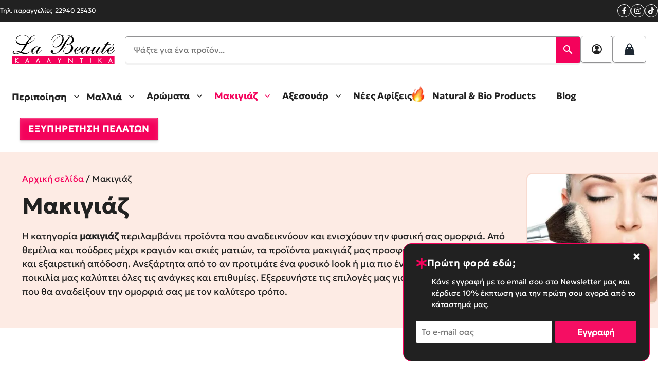

--- FILE ---
content_type: text/html; charset=UTF-8
request_url: https://labeaute.gr/product-category/makigiaz/
body_size: 52705
content:
<!DOCTYPE html>
<html lang="el" prefix="og: https://ogp.me/ns#">
<head>
	<meta charset="UTF-8">
	    <!-- Google Tag Manager -->
    <script>
        (function(w, d, s, l, i) {
            w[l] = w[l] || [];
            w[l].push({
                'gtm.start': new Date().getTime(),
                event: 'gtm.js'
            });
            var f = d.getElementsByTagName(s)[0],
                j = d.createElement(s),
                dl = l != 'dataLayer' ? '&l=' + l : '';
            j.async = true;
            j.src =
                'https://www.googletagmanager.com/gtm.js?id=' + i + dl;
            f.parentNode.insertBefore(j, f);
        })(window, document, 'script', 'dataLayer', 'GTM-PJNGQBQ3');
    </script>
    <!-- End Google Tag Manager -->
<meta name="viewport" content="width=device-width, initial-scale=1">
<!-- Search Engine Optimization by Rank Math PRO - https://rankmath.com/ -->
<title>Μακιγιάζ &bull; La Beaute</title><link rel="preload" href="https://labeaute.gr/wp-content/uploads/2023/09/image-69.svg" as="image" fetchpriority="high"><link rel="preload" href="https://labeaute.gr/wp-content/uploads/2021/02/_3nd-300x300.jpg" as="image" imagesrcset="https://labeaute.gr/wp-content/webp-express/webp-images/doc-root/wp-content/uploads/2021/02/_3nd-300x300.jpg.webp" fetchpriority="high"><link rel="preload" href="https://labeaute.gr/wp-content/uploads/2025/09/5206929012130-300x300.jpg" as="image" imagesrcset="https://labeaute.gr/wp-content/webp-express/webp-images/doc-root/wp-content/uploads/2025/09/5206929012130-300x300.jpg.webp 300w, https://labeaute.gr/wp-content/webp-express/webp-images/doc-root/wp-content/uploads/2025/09/5206929012130-1024x1024.jpg.webp 1024w, https://labeaute.gr/wp-content/webp-express/webp-images/doc-root/wp-content/uploads/2025/09/5206929012130-150x150.jpg.webp 150w, https://labeaute.gr/wp-content/webp-express/webp-images/doc-root/wp-content/uploads/2025/09/5206929012130-768x768.jpg.webp 768w, https://labeaute.gr/wp-content/webp-express/webp-images/doc-root/wp-content/uploads/2025/09/5206929012130-100x100.jpg.webp 100w, https://labeaute.gr/wp-content/webp-express/webp-images/doc-root/wp-content/uploads/2025/09/5206929012130.jpg.webp 1200w" imagesizes="(max-width: 300px) 100vw, 300px" fetchpriority="high"><style id="perfmatters-used-css">@font-face{font-family:"wpi-sss-icons";src:url("https://labeaute.gr/wp-content/plugins/super-speedy-search/includes/../assets/css/../fonts/wpi-sss-icons.woff2") format("woff2"),url("https://labeaute.gr/wp-content/plugins/super-speedy-search/includes/../assets/css/../fonts/wpi-sss-icons.woff") format("woff"),url("https://labeaute.gr/wp-content/plugins/super-speedy-search/includes/../assets/css/../fonts/wpi-sss-icons.ttf") format("truetype"),url("https://labeaute.gr/wp-content/plugins/super-speedy-search/includes/../assets/css/../fonts/wpi-sss-icons.svg") format("svg");font-weight:normal;font-style:normal;font-display:block;}[class^="wpi-sss-icon-"],[class*=" wpi-sss-icon-"]{font-family:"wpi-sss-icons" !important;speak:never;font-style:normal;font-weight:normal;font-variant:normal;text-transform:none;line-height:1;font-size:24px;-webkit-font-smoothing:antialiased;-moz-osx-font-smoothing:grayscale;}.wpi-sss-icon-search:before{content:"";}.wpi-sss-icon-clear:before{content:"";}.super-speedy-search-form .sssresults.sssajax{position:absolute;top:3.1em;background-color:white;border:none;z-index:999;width:100%;display:none;clear:both;padding:0px;padding:0px;max-height:550px;overflow-y:hidden;border-radius:12px;}.sss_suggestions_container{display:none;}.sss_suggestions_container .sss-suggestions,.sss_suggestions_container .sss-taxonomies,.super-speedy-search-form .sssresults.sssajax .sss_items{list-style-type:none;margin:0px;padding:0px;padding-top:0px;}.sss_scroll_container{max-height:490px;overflow-y:auto;overflow-x:hidden;display:block;}.flex-child{flex:1;}.super-speedy-search-form .sssresults.sssajax .sss_list_header:last-child{text-align:right;}.sss_suggestions_container ul.sss-suggestions li,.sss_suggestions_container ul.sss-taxonomies li{display:flex;align-items:center;min-width:0;max-height:none;white-space:pre-wrap;margin:0;padding:0;}.sss_suggestions_container .sss-suggestions a,.sss_suggestions_container .sss-taxonomies a{flex:auto;display:flex;align-items:center;padding:6px 16px;font-size:1em;line-height:1.1em;}.sss_suggestions_container .sss-suggestions a strong,.sss_suggestions_container .sss-taxonomies a strong{font-weight:bolder;color:#1a43f3;}.sss_suggestions_container .sss-suggestions a:hover,.sss_suggestions_container .sss-taxonomies a:hover,.sss_suggestions_container .sss-suggestions a:focus,.sss_suggestions_container .sss-taxonomies a:focus,.super-speedy-search-form .sssresults.sssajax .sss_items a:hover,.super-speedy-search-form .sssresults.sssajax .sss_items a:focus{background-color:#eee;text-decoration:none !important;}.sss_suggestions_container .sss-suggestions a,.sss_suggestions_container .sss-taxonomies a,.super-speedy-search-form .sssresults.sssajax .sss_items a{color:#202124 !important;}.super-speedy-searchform{position:relative;z-index:999;margin:0px;}.super-speedy-search-form .sssresults .sss_list_header{-webkit-box-pack:justify;justify-content:space-between;line-height:1;color:black;font-size:14px;padding:16px 16px 8px 16px;display:block;}.super-speedy-search-form .sssresults .sss_suggestions_container .sss_list_header{background-color:#fbf8f8;}.super-speedy-search-form .sssresults .sss_list_header{font-weight:bold;font-size:1.2em;}.sssresults .sss_scroll_container ul.sss-suggestions{background-color:#fbf8f8;}.sssresults .sss_scroll_container ul.sss-taxonomies{background-color:#f3f3f3;}.super-speedy-search-form input[type="text"],.super-speedy-search-form button[type="submit"]{-webkit-appearance:none;height:34px;font-size:16px;border:none;border-radius:0px;margin:0px;}.super-speedy-search-form input[type="text"]{outline:0;background-color:transparent;background-color:white;border:none;margin:0;padding:0 0 0 16px;color:rgba(0,0,0,.87);word-wrap:break-word;display:flex;flex:100%;width:100%;height:100%;min-height:34px;}.sss_search_button,.sss_clear_button{min-width:48px;cursor:pointer;}.super-speedy-search-form button[type="submit"],.super-speedy-search-form button[type="button"]{display:flex;flex:1;cursor:pointer;align-items:center;justify-content:center;padding:0;margin:0 0;border:none;background:transparent;background:#343d6c;height:100%;color:white;}.super-speedy-search-form button[type="reset"]{color:#70757a;background:transparent;border:none;padding:0;border-radius:0px !important;}.super-speedy-search-form button[type="reset"]:hover,.super-speedy-search-form button[type="submit"]:hover{transform:none;top:0;}.super-speedy-search-form .ssswrapper .sssinputwrapper{flex:1;display:flex;width:100%;padding:0px;}.super-speedy-search-form .ssswrapper .sssbuttonwrapper,.super-speedy-search-form .ssswrapper .sssresetwrapper{display:flex;flex:0 0 auto;align-items:stretch;height:35px;}.ssstext:not(:valid) ~ .sssresetwrapper{display:none;}button.sss_clear_button:hover,button.sss_clear_button:focus,button.sss_clear_button:active{box-shadow:none !important;transform:none !important;color:#70757a !important;}.sss-ajax-widget-panel{padding:5px 16px;display:none;}.sss-ajax-widget-panel .widget{margin-bottom:0;}.super-speedy-search-form{position:relative;width:100%;border-radius:4px;border:1px solid #142d5c;}.super-speedy-search-form form > .ssswrapper{display:flex;width:auto;border:0px;border-radius:2px;overflow:hidden;margin-bottom:0px;}.sss-ajax-widget-panel .fwwfilter .fww-widget-content > ul{padding-bottom:0px;}.sss_maybe_close_button{display:none;color:#ddd !important;}.sss_maybe_close_button:hover{cursor:pointer;color:#fff !important;}:root{--woocommerce:#720eec;--wc-green:#7ad03a;--wc-red:#a00;--wc-orange:#ffba00;--wc-blue:#2ea2cc;--wc-primary:#720eec;--wc-primary-text:#fcfbfe;--wc-secondary:#e9e6ed;--wc-secondary-text:#515151;--wc-highlight:#958e09;--wc-highligh-text:white;--wc-content-bg:#fff;--wc-subtext:#767676;--wc-form-border-color:rgba(32,7,7,.8);--wc-form-border-radius:4px;--wc-form-border-width:1px;}.woocommerce img,.woocommerce-page img{height:auto;max-width:100%;}@media only screen and (max-width: 768px){:root{--woocommerce:#720eec;--wc-green:#7ad03a;--wc-red:#a00;--wc-orange:#ffba00;--wc-blue:#2ea2cc;--wc-primary:#720eec;--wc-primary-text:#fcfbfe;--wc-secondary:#e9e6ed;--wc-secondary-text:#515151;--wc-highlight:#958e09;--wc-highligh-text:white;--wc-content-bg:#fff;--wc-subtext:#767676;--wc-form-border-color:rgba(32,7,7,.8);--wc-form-border-radius:4px;--wc-form-border-width:1px;}}:root{--woocommerce:#720eec;--wc-green:#7ad03a;--wc-red:#a00;--wc-orange:#ffba00;--wc-blue:#2ea2cc;--wc-primary:#720eec;--wc-primary-text:#fcfbfe;--wc-secondary:#e9e6ed;--wc-secondary-text:#515151;--wc-highlight:#958e09;--wc-highligh-text:white;--wc-content-bg:#fff;--wc-subtext:#767676;--wc-form-border-color:rgba(32,7,7,.8);--wc-form-border-radius:4px;--wc-form-border-width:1px;}@keyframes spin{100%{transform:rotate(360deg);}}@font-face{font-family:star;src:url("https://labeaute.gr/wp-content/plugins/woocommerce/assets/css/../fonts/WooCommerce.woff2") format("woff2"),url("https://labeaute.gr/wp-content/plugins/woocommerce/assets/css/../fonts/WooCommerce.woff") format("woff"),url("https://labeaute.gr/wp-content/plugins/woocommerce/assets/css/../fonts/WooCommerce.ttf") format("truetype");font-weight:400;font-style:normal;}@font-face{font-family:WooCommerce;src:url("https://labeaute.gr/wp-content/plugins/woocommerce/assets/css/../fonts/WooCommerce.woff2") format("woff2"),url("https://labeaute.gr/wp-content/plugins/woocommerce/assets/css/../fonts/WooCommerce.woff") format("woff"),url("https://labeaute.gr/wp-content/plugins/woocommerce/assets/css/../fonts/WooCommerce.ttf") format("truetype");font-weight:400;font-style:normal;}.screen-reader-text{clip:rect(1px,1px,1px,1px);height:1px;overflow:hidden;position:absolute !important;width:1px;word-wrap:normal !important;}.woocommerce .woocommerce-breadcrumb{margin:0 0 1em;padding:0;}.woocommerce .woocommerce-breadcrumb::after,.woocommerce .woocommerce-breadcrumb::before{content:" ";display:table;}.woocommerce .woocommerce-breadcrumb::after{clear:both;}.woocommerce:where(body:not(.woocommerce-uses-block-theme)) .woocommerce-breadcrumb{font-size:.92em;color:#767676;}.woocommerce:where(body:not(.woocommerce-uses-block-theme)) .woocommerce-breadcrumb a{color:#767676;}.woocommerce-error,.woocommerce-info,.woocommerce-message{padding:1em 2em 1em 3.5em;margin:0 0 2em;position:relative;background-color:#f6f5f8;color:#515151;border-top:3px solid #720eec;list-style:none outside;width:auto;word-wrap:break-word;}.woocommerce-error::after,.woocommerce-error::before,.woocommerce-info::after,.woocommerce-info::before,.woocommerce-message::after,.woocommerce-message::before{content:" ";display:table;}.woocommerce-error::after,.woocommerce-info::after,.woocommerce-message::after{clear:both;}.woocommerce-error::before,.woocommerce-info::before,.woocommerce-message::before{font-family:WooCommerce;content:"";content:""/"";display:inline-block;position:absolute;top:1em;left:1.5em;}.woocommerce-error li,.woocommerce-info li,.woocommerce-message li{list-style:none outside !important;padding-left:0 !important;margin-left:0 !important;}.woocommerce-info{border-top-color:#1e85be;}.woocommerce-info::before{color:#1e85be;}@keyframes cmplz-fadein{from{opacity:0;}to{opacity:1;}}blockquote,body,dd,dl,dt,fieldset,figure,h1,h2,h3,h4,h5,h6,hr,html,iframe,legend,li,ol,p,pre,textarea,ul{margin:0;padding:0;border:0;}html{font-family:sans-serif;-webkit-text-size-adjust:100%;-ms-text-size-adjust:100%;-webkit-font-smoothing:antialiased;-moz-osx-font-smoothing:grayscale;}main{display:block;}html{box-sizing:border-box;}*,::after,::before{box-sizing:inherit;}button,input,optgroup,select,textarea{font-family:inherit;font-size:100%;margin:0;}[type=search]{-webkit-appearance:textfield;outline-offset:-2px;}[type=search]::-webkit-search-decoration{-webkit-appearance:none;}::-moz-focus-inner{border-style:none;padding:0;}:-moz-focusring{outline:1px dotted ButtonText;}body,button,input,select,textarea{font-family:-apple-system,system-ui,BlinkMacSystemFont,"Segoe UI",Helvetica,Arial,sans-serif,"Apple Color Emoji","Segoe UI Emoji","Segoe UI Symbol";font-weight:400;text-transform:none;font-size:17px;line-height:1.5;}p{margin-bottom:1.5em;}h1,h2,h3,h4,h5,h6{font-family:inherit;font-size:100%;font-style:inherit;font-weight:inherit;}h2{font-size:35px;margin-bottom:20px;line-height:1.2em;font-weight:400;text-transform:none;}h3{font-size:29px;margin-bottom:20px;line-height:1.2em;font-weight:400;text-transform:none;}ol,ul{margin:0 0 1.5em 3em;}ul{list-style:disc;}li>ol,li>ul{margin-bottom:0;margin-left:1.5em;}b,strong{font-weight:700;}cite,dfn,em,i{font-style:italic;}figure{margin:0;}img{height:auto;max-width:100%;}button,input[type=button],input[type=reset],input[type=submit]{background:#55555e;color:#fff;border:1px solid transparent;cursor:pointer;-webkit-appearance:button;padding:10px 20px;}input[type=email],input[type=number],input[type=password],input[type=search],input[type=tel],input[type=text],input[type=url],select,textarea{border:1px solid;border-radius:0;padding:10px 15px;max-width:100%;}a,button,input{transition:color .1s ease-in-out,background-color .1s ease-in-out;}a{text-decoration:none;}.screen-reader-text{border:0;clip:rect(1px,1px,1px,1px);clip-path:inset(50%);height:1px;margin:-1px;overflow:hidden;padding:0;position:absolute !important;width:1px;word-wrap:normal !important;}.screen-reader-text:focus{background-color:#f1f1f1;border-radius:3px;box-shadow:0 0 2px 2px rgba(0,0,0,.6);clip:auto !important;clip-path:none;color:#21759b;display:block;font-size:.875rem;font-weight:700;height:auto;left:5px;line-height:normal;padding:15px 23px 14px;text-decoration:none;top:5px;width:auto;z-index:100000;}#primary[tabindex="-1"]:focus{outline:0;}.main-navigation{z-index:100;padding:0;clear:both;display:block;}.main-navigation a{display:block;text-decoration:none;font-weight:400;text-transform:none;font-size:15px;}.main-navigation ul{list-style:none;margin:0;padding-left:0;}.main-navigation .main-nav ul li a{padding-left:20px;padding-right:20px;line-height:60px;}.inside-navigation{position:relative;}.main-navigation .inside-navigation{display:flex;align-items:center;flex-wrap:wrap;justify-content:space-between;}.main-navigation .main-nav>ul{display:flex;flex-wrap:wrap;align-items:center;}.main-navigation li{position:relative;}.main-navigation .menu-bar-items{display:flex;align-items:center;font-size:15px;}.main-navigation .menu-bar-items a{color:inherit;}.main-navigation .menu-bar-item{position:relative;}.main-navigation .menu-bar-item>a{padding-left:20px;padding-right:20px;line-height:60px;}.sidebar .main-navigation .main-nav{flex-basis:100%;}.sidebar .main-navigation .main-nav>ul{flex-direction:column;}.sidebar .main-navigation .menu-bar-items{margin:0 auto;}.main-navigation ul ul{display:block;box-shadow:1px 1px 0 rgba(0,0,0,.1);float:left;position:absolute;left:-99999px;opacity:0;z-index:99999;width:200px;text-align:left;top:auto;transition:opacity 80ms linear;transition-delay:0s;pointer-events:none;height:0;overflow:hidden;}.main-navigation ul ul a{display:block;}.main-navigation ul ul li{width:100%;}.main-navigation .main-nav ul ul li a{line-height:normal;padding:10px 20px;font-size:14px;}.main-navigation .main-nav ul li.menu-item-has-children>a{padding-right:0;position:relative;}.main-navigation:not(.toggled) ul li.sfHover>ul,.main-navigation:not(.toggled) ul li:hover>ul{left:auto;opacity:1;transition-delay:150ms;pointer-events:auto;height:auto;overflow:visible;}.main-navigation:not(.toggled) ul ul li.sfHover>ul,.main-navigation:not(.toggled) ul ul li:hover>ul{left:100%;top:0;}.nav-float-right .main-navigation ul ul ul{top:0;}.menu-item-has-children .dropdown-menu-toggle{display:inline-block;height:100%;clear:both;padding-right:20px;padding-left:10px;}.menu-item-has-children ul .dropdown-menu-toggle{padding-top:10px;padding-bottom:10px;margin-top:-10px;}.sidebar .menu-item-has-children .dropdown-menu-toggle,nav ul ul .menu-item-has-children .dropdown-menu-toggle{float:right;}.widget-area .main-navigation li{float:none;display:block;width:100%;padding:0;margin:0;}.sidebar .main-navigation.sub-menu-right ul li.sfHover ul,.sidebar .main-navigation.sub-menu-right ul li:hover ul{top:0;left:100%;}.nav-float-right #site-navigation{margin-left:auto;}.entry-content:not(:first-child),.entry-summary:not(:first-child),.page-content:not(:first-child){margin-top:2em;}.entry-header,.site-content{word-wrap:break-word;}.page-header .author-info>:last-child,.page-header>:last-child{margin-bottom:0;}.entry-content>p:last-child,.entry-summary>p:last-child,.page-content>p:last-child,.read-more-container,.taxonomy-description p:last-child{margin-bottom:0;}.widget-area .widget{padding:40px;}.footer-widgets .widget :last-child,.sidebar .widget :last-child{margin-bottom:0;}.widget-title{margin-bottom:30px;font-size:20px;line-height:1.5;font-weight:400;text-transform:none;}.widget ol,.widget ul{margin:0;}.footer-widgets .widget:last-child,.sidebar .widget:last-child{margin-bottom:0;}.widget ul li{list-style-type:none;position:relative;margin-bottom:.5em;}.widget ul li ul{margin-left:1em;margin-top:.5em;}.site-content{display:flex;}.grid-container{margin-left:auto;margin-right:auto;max-width:1200px;}.page-header,.sidebar .widget,.site-main>*{margin-bottom:20px;}.one-container.both-right .site-main,.one-container.right-sidebar .site-main{margin-right:40px;}.one-container .site-content{padding:40px;}.widget-area .main-navigation{margin-bottom:20px;}.one-container .site-main>:last-child,.separate-containers .site-main>:last-child{margin-bottom:0;}.sidebar .grid-container{max-width:100%;width:100%;}.gp-icon{display:inline-flex;align-self:center;}.gp-icon svg{height:1em;width:1em;top:.125em;position:relative;fill:currentColor;}.close-search .icon-search svg:first-child,.icon-menu-bars svg:nth-child(2),.icon-search svg:nth-child(2),.toggled .icon-menu-bars svg:first-child{display:none;}.container.grid-container{width:auto;}.menu-toggle,.mobile-bar-items,.sidebar-nav-mobile{display:none;}.menu-toggle{padding:0 20px;line-height:60px;margin:0;font-weight:400;text-transform:none;font-size:15px;cursor:pointer;}button.menu-toggle{background-color:transparent;flex-grow:1;border:0;text-align:center;}button.menu-toggle:active,button.menu-toggle:focus,button.menu-toggle:hover{background-color:transparent;}.has-menu-bar-items button.menu-toggle{flex-grow:0;}.mobile-menu-control-wrapper{display:none;margin-left:auto;align-items:center;}@media (max-width:768px){a,body,button,input,select,textarea{transition:all 0s ease-in-out;}.site-content{flex-direction:column;}.container .site-content .content-area{width:auto;}.is-left-sidebar.sidebar,.is-right-sidebar.sidebar{width:auto;order:initial;}#main{margin-left:0;margin-right:0;}body:not(.no-sidebar) #main{margin-bottom:0;}}body{background-color:var(--base-2);color:var(--surface-100);}a{color:var(--contrast-alt);}a:hover,a:focus,a:active{color:var(--surface-50);}.grid-container{max-width:1600px;}:root{--primary:#bda7e7;--primary-alt:#ffd651;--contrast:#fdebe4;--contrast-alt:#f4025b;--surface-0:#fff;--surface-10:#fcfdfe;--surface-20:#f5f7fa;--surface-30:#e4e7eb;--surface-50:#929294;--surface-70:#3e4c59;--surface-80:#323f4b;--surface-90:#1f2933;--surface-100:#212121;}body,button,input,select,textarea{font-family:var(--bmwp-body-font);}.main-navigation a,.main-navigation .menu-toggle,.main-navigation .menu-bar-items{font-family:var(--bmwp-headline-font);font-size:18px;}h1,h2,h3,h4,h5,h6{font-family:var(--bmwp-headline-font);}.separate-containers .inside-article,.separate-containers .comments-area,.separate-containers .page-header,.one-container .container,.separate-containers .paging-navigation,.inside-page-header{background-color:var(--base-3);}.sidebar .widget{background-color:var(--base-3);}input[type="text"],input[type="email"],input[type="url"],input[type="password"],input[type="search"],input[type="tel"],input[type="number"],textarea,select{color:var(--surface-100);background-color:var(--base-2);border-color:var(--base);}input[type="text"]:focus,input[type="email"]:focus,input[type="url"]:focus,input[type="password"]:focus,input[type="search"]:focus,input[type="tel"]:focus,input[type="number"]:focus,textarea:focus,select:focus{color:var(--surface-100);background-color:var(--base-2);border-color:var(--contrast-3);}button,html input[type="button"],input[type="reset"],input[type="submit"],a.button,a.wp-block-button__link:not(.has-background){color:#fff;background-color:#55555e;}button:hover,html input[type="button"]:hover,input[type="reset"]:hover,input[type="submit"]:hover,a.button:hover,button:focus,html input[type="button"]:focus,input[type="reset"]:focus,input[type="submit"]:focus,a.button:focus,a.wp-block-button__link:not(.has-background):active,a.wp-block-button__link:not(.has-background):focus,a.wp-block-button__link:not(.has-background):hover{color:#fff;background-color:#3f4047;}:root{--gp-search-modal-bg-color:var(--base-3);--gp-search-modal-text-color:var(--contrast);--gp-search-modal-overlay-bg-color:rgba(0,0,0,.2);}@media (max-width: 1023px){.main-navigation .menu-bar-item:hover > a,.main-navigation .menu-bar-item.sfHover > a{background:none;}}@media (max-width:768px){.separate-containers .inside-article,.separate-containers .comments-area,.separate-containers .page-header,.separate-containers .paging-navigation,.one-container .site-content,.inside-page-header{padding:30px;}.widget-area .widget{padding-top:30px;padding-right:30px;padding-bottom:30px;padding-left:30px;}}.slideout-navigation.main-navigation:not(.is-open):not(.slideout-transition){display:none;}.slideout-navigation.main-navigation:not(.slideout-transition).do-overlay{opacity:1;}button.slideout-exit:hover{background-color:transparent;}.slideout-navigation button.slideout-exit{background:0 0;width:100%;text-align:left;padding-top:20px;padding-bottom:20px;box-sizing:border-box;border:0;}.slideout-navigation .main-nav,.slideout-navigation .slideout-widget:not(:last-child){margin-bottom:40px;}.slideout-navigation:not(.do-overlay) .main-nav{width:100%;box-sizing:border-box;}.slideout-navigation .slideout-menu{display:block;}#generate-slideout-menu{z-index:100001;}#generate-slideout-menu .slideout-menu li{float:none;width:100%;clear:both;text-align:left;}#generate-slideout-menu.do-overlay li{text-align:center;}#generate-slideout-menu.main-navigation ul ul{display:none;}#generate-slideout-menu .slideout-menu li.sfHover>ul,#generate-slideout-menu .slideout-menu li:hover>ul{display:none;}#generate-slideout-menu.main-navigation .main-nav ul ul{position:relative;top:0;left:0;width:100%;}.slide-opened .slideout-exit:not(.has-svg-icon):before,.slideout-navigation button.slideout-exit:not(.has-svg-icon):before{content:"";font-family:"GP Premium";line-height:1em;width:1.28571429em;text-align:center;display:inline-block;}.slideout-navigation .menu-item-has-children .dropdown-menu-toggle{float:right;}.slideout-navigation.do-overlay{transform:none !important;transition:opacity .2s,visibility .2s;width:100%;text-align:center;left:0;right:0;}.slideout-navigation.do-overlay .inside-navigation{display:flex;flex-direction:column;padding:10% 10% 0;max-width:700px;}.slideout-navigation.do-overlay .inside-navigation .main-nav,.slideout-navigation.do-overlay .inside-navigation .slideout-widget{margin-left:auto;margin-right:auto;min-width:250px;}.slideout-navigation.do-overlay .slideout-exit{position:fixed;right:0;top:0;width:auto;font-size:25px;}.slideout-navigation.do-overlay .slideout-menu li a{display:inline-block;}.slideout-navigation.do-overlay .slideout-menu li{margin-bottom:5px;}#generate-slideout-menu.do-overlay .slideout-menu li,.slideout-navigation.do-overlay .inside-navigation{text-align:center;}.slideout-navigation.do-overlay .menu-item-has-children .dropdown-menu-toggle{border-left:1px solid rgba(0,0,0,.07);padding:0 10px;margin:0 0 0 10px;}.slideout-navigation.do-overlay ul ul{box-shadow:0 0 0;}.slideout-navigation .sub-menu .dropdown-menu-toggle .gp-icon svg{transform:rotate(0);}@media (max-width:768px){.slideout-navigation.do-overlay .slideout-exit{position:static;text-align:center;}}.woocommerce .entry-content,.woocommerce .product .entry-summary{margin-top:0;}.wc-mini-cart{position:absolute;width:300px;right:0;box-shadow:0 2px 2px rgba(0,0,0,.1);z-index:99999;left:-99999px;opacity:0;height:0;overflow:hidden;pointer-events:none;transition:opacity 80ms linear;transition-delay:0s;visibility:hidden;}.wc-menu-item.sfHover .wc-mini-cart,.wc-menu-item:hover .wc-mini-cart{left:auto;opacity:1;transition-delay:150ms;pointer-events:auto;height:auto;overflow:visible;visibility:visible;}.sidebar .wc-mini-cart{right:100%;top:0;}.sidebar .wc-mini-cart .widget{background:0 0;}.wc-menu-item .sub-menu{left:auto;right:0;width:300px;}.wc-menu-item .wc-mini-cart .widget_shopping_cart_content li.sfHover a,.wc-menu-item .wc-mini-cart .widget_shopping_cart_content li:hover a{background:0 0;}.wc-menu-item .wc-mini-cart .widget_shopping_cart{padding:15px;}.woocommerce.widget_shopping_cart{font-size:14px;}#wc-mini-cart a:not(.button){font-family:inherit;}.wc-menu-item:not(.has-items) .wc-mini-cart{display:none;}nav li.wc-menu-item{float:right;}.cart-contents>span{line-height:0;}.cart-contents>span:not(:empty){margin-left:10px;}.cart-contents>span.gp-icon{margin-left:0;}nav span.count{font-size:.8em;opacity:.5;}.woocommerce-error a,.woocommerce-info a,.woocommerce-message a{font-weight:700;}.woocommerce-error,.woocommerce-info,.woocommerce-message{padding:20px 30px;border:0;border-left:10px solid rgba(0,0,0,.3);}.woocommerce-error::before,.woocommerce-info::before,.woocommerce-message::before{display:none;}.main-navigation a.cart-contents:not(.has-svg-icon):before,.secondary-navigation a.cart-contents:not(.has-svg-icon):before{content:"";display:inline-block;font-family:"GP Premium";font-style:normal;font-weight:400;font-variant:normal;text-transform:none;line-height:1;-webkit-font-smoothing:antialiased;-moz-osx-font-smoothing:grayscale;}.main-navigation a.cart-contents:not(.has-svg-icon).shopping-bag:before,.secondary-navigation a.cart-contents:not(.has-svg-icon).shopping-bag:before{content:"";}.cart-contents>span.number-of-items{font-size:11px;display:inline-block;display:none;background:rgba(255,255,255,.1);line-height:1.7em;height:1.7em;width:1.7em;text-align:center;border-radius:50%;margin-left:5px;position:relative;top:-5px;}.cart-contents>span.number-of-items.no-items{display:none;}.add-to-cart-panel{position:fixed;top:0;left:0;right:0;background:#fff;padding:20px;opacity:0;transition:opacity .5s ease-in-out,transform .5s ease-in-out;box-shadow:0 2px 2px -2px rgba(0,0,0,.2);z-index:101;font-size:90%;box-sizing:border-box;transform:translateY(-100%);}.add-to-cart-panel>div{display:flex;align-items:center;}.add-to-cart-panel img{height:50px;width:auto;vertical-align:middle;}.wc-menu-cart-activated .menu-toggle{text-align:left;}@media (max-width:768px){#wc-mini-cart{display:none;}.add-to-cart-panel{bottom:0;top:auto;transform:translateY(0) !important;}.add-to-cart-panel:not(.item-added):not(.show-sticky-add-to-cart){pointer-events:none;}}:root{--bmwp-headline-font:"Geologica Bold";--bmwp-body-font:"Geologica";--bmwp-radius-xs:.125rem;--bmwp-radius-s:.25rem;--bmwp-radius-m:.5rem;--bmwp-radius-l:1rem;--bmwp-radius-xl:1.5rem;--bmwp-radius-xxl:2rem;--bmwp-radius-50:50%;--bmwp-radius-circle:50%;--bmwp-body:clamp(1rem,calc(.96rem + .21vw),1.125rem);--bmwp-headline-xl:clamp(3.05rem,calc(2.24rem + 4.08vw),5.5rem);--bmwp-headline-h1:clamp(2.44rem,calc(1.96rem + 2.41vw),3.89rem);--bmwp-headline-h2:clamp(1.95rem,calc(1.69rem + 1.33vw),2.75rem);--bmwp-headline-h3:clamp(1.56rem,calc(1.44rem + .64vw),1.94rem);--bmwp-headline-h4:clamp(1.25rem,calc(1.21rem + .21vw),1.38rem);--bmwp-headline-h5:clamp(1.05rem,calc(1rem + .11vw),1.18rem);--bmwp-headline-h6:clamp(.97rem,calc(1.01rem + -.05vw),1rem);--bmwp-headline-pre:clamp(.97rem,calc(1.01rem + -.05vw),1rem);--bmwp-headline-body-xl:clamp(1.27rem,calc(1.15rem + .59vw),1.62rem);--bmwp-headline-body-l:clamp(1.13rem,calc(1.05rem + .38vw),1.35rem);--bmwp-headline-body-s:clamp(.89rem,calc(.87rem + .08vw),.94rem);--bmwp-headline-body-xs:clamp(.78rem,calc(.79rem + -.01vw),.79rem);--bmwp-text-s:clamp(.89rem,calc(.87rem + .08vw),.94rem);--bmwp-text-xs:clamp(.78rem,calc(.79rem + -.01vw),.79rem);--bmwp-global-width:1600px;--bmwp-site-wrapper-width:1920px;--bmwp-box-shadow:0 4px 4px rgba(8,8,8,.08),0 1px 2px rgba(8,8,8,.2),inset 0 6px 12px rgba(255,255,255,.12),inset 0 1px 1px rgba(255,255,255,.2);--bmwp-box-shadow-2:0 15px 15px -1px rgba(0,0,0,.04),0 5.7px 12px -1px rgba(0,0,0,.05),0 2.6px 8px -1px rgba(0,0,0,.06),0 .9px 4px -1px rgba(0,0,0,.08);--bmwp-horizontal-gutter:clamp(1rem,.848rem + .758vw,1.5rem);--bmwp-vertical-gutter:clamp(3rem,2.394rem + 3.03vw,5rem);--width-m:64rem;--width-s:48rem;--width-xs:40rem;}.box-shadow-2{box-shadow:var(--bmwp-box-shadow-2);}.gb-button{line-height:1em;}.gb-container p:last-child:last-of-type{margin-bottom:0;}.gb-container-section-inline{padding-inline:var(--bmwp-horizontal-gutter);}.gb-container-section-s{padding:clamp(1.5rem,1.5rem + 0vw,1.5rem) var(--bmwp-horizontal-gutter);}.gb-container-section-d{padding:clamp(3rem,2.394rem + 3.03vw,5rem) var(--bmwp-horizontal-gutter);}#main{min-height:65vh;}.site-header,.sub-menu.custom-sub-menu,.inside-header.grid-container{padding-inline:clamp(1rem,.848rem + .758vw,1.5rem) !important;}.site-content,#content{padding-inline:0;}input[type=search]::-webkit-search-decoration,input[type=search]::-webkit-search-cancel-button,input[type=search]::-webkit-search-results-button,input[type=search]::-webkit-search-results-decoration{filter:grayscale(100) opacity(.3);cursor:pointer;}#site-navigation .menu-bar-item a{padding-right:0;}.mobile-menu-control-wrapper .menu-toggle,.mobile-menu-control-wrapper .menu-toggle:hover,.mobile-menu-control-wrapper .menu-toggle:focus,.has-inline-mobile-toggle #site-navigation.toggled{background-color:transparent;margin-right:-1rem;font-size:1em;line-height:8px;}p{font-family:var(--bmwp-bmwp-body-font);font-size:var(--bmwp-body);font-weight:400;line-height:1.5;margin-bottom:1.5rem;}h1,h2,h3,h4,h5,h6,.gb-headline-xl,.gb-headline-h1,.gb-headline-h2,.gb-headline-h3,.gb-headline-h4,.gb-headline-h5,.gb-headline-h6{font-weight:600;margin-bottom:.5em;font-family:var(--bmwp-headline-font);}h2,.gb-headline-h2{font-size:var(--bmwp-headline-h3);line-height:1.1;}h3,.gb-headline-h3{font-size:var(--bmwp-headline-h3);line-height:1.15;}h5,.gb-headline-h5{font-size:1.375rem;font-size:var(--bmwp-headline-h5);line-height:1.25;}.gb-headline-body-s{font-family:var(--bmwp-body-font);font-size:var(--bmwp-headline-body-s);}.gb-headline-body-xs{font-family:var(--bmwp-body-font);font-size:var(--bmwp-headline-body-xs);}.single-post :is(h2,h3,h4,h5,h6){margin-top:1.5em;}html{scroll-padding-top:40px;}::-webkit-scrollbar{width:1.5em;}::-webkit-scrollbar-thumb{box-shadow:inset 0 0 10px 10px var(--surface-100);border:solid 8px transparent;border-radius:100vw;min-height:100px;}::-webkit-scrollbar-track{box-shadow:inset 0 0 10px 10px transparent;border:solid 8px transparent;margin:10px;}::selection{background:var(--primary);color:var(--surface-0);}::-webkit-scrollbar-thumb:horizontal{border:solid 5px transparent;box-shadow:inset 0 0 8px 8px var(--surface-30);}span.gp-icon.icon-menu-bars svg{fill:var(--surface-100);}.main-navigation ul ul{width:215px;}.main-navigation a{font-size:var(--bmwp-body);font-weight:inherit;}.menu-item-has-children .dropdown-menu-toggle{padding-right:10px;}.mobile-menu-control-wrapper .menu-toggle,.mobile-menu-control-wrapper .menu-toggle:hover,.mobile-menu-control-wrapper .menu-toggle:focus,.has-inline-mobile-toggle #site-navigation.toggled{line-height:24px;}#site-navigation.main-navigation.sub-menu-right{width:100%;flex-grow:1;}#site-navigation.main-navigation .menu-bar-items a.gb-button{color:var(--surface-0);}.main-navigation > .inside-navigation > .main-nav > ul.menu > li > a{color:var(--surface-100);}.main-navigation > .inside-navigation > .main-nav > ul.menu > li > a:hover,.main-navigation > .inside-navigation > .main-nav > ul.menu > li.current-menu-item > a{color:var(--contrast-alt);}.main-navigation .inside-navigation{justify-content:flex-end;}.main-navigation ul ul{border-radius:.3em;}.custom-sub-menu p.gb-headline-body-s > a{font-weight:400;font-family:var(--bmwp-body-font);font-size:var(--bmwp-headline-body-s);line-height:1.5 !important;}.site-footer{padding-top:calc(var(--bmwp-vertical-gutter) * 2);}.slideout-navigation.do-overlay .inside-navigation{display:flex;flex-direction:row;padding:initial;max-width:initial;}.slideout-navigation.main-navigation a{font-size:inherit;font-weight:inherit;}aside[id^="awd_"],aside[id^="ssf_"]{border-radius:.3rem;border:1px solid #929294;box-shadow:0 3px 0 rgba(0,0,0,.05) !important;}.widget-area .widget{padding:var(--bmwp-horizontal-gutter);}aside.pa_color{max-height:350px;}aside.pa_color .fww-widget-content.ssf_ajax_widget.ssf_on_load{height:240px;}.bmwp-term-img{border-radius:12px;border:2px solid #f8dbd0;}nav.rank-math-breadcrumb *,.woocommerce:where(body:not(.woocommerce-uses-block-theme)) .woocommerce-breadcrumb{font-size:var(--bmwp-text-s) !important;color:#767676 !important;}aside.pa_color{overflow:hidden;}.cmplz-cookiebanner .cmplz-categories .cmplz-category .cmplz-banner-checkbox .cmplz-label:after{border:none;}@keyframes banner-fade-in{0%{transform:translateY(100vh);}100%{transform:translateY(0);}}@keyframes cookie-settings-fade-in{0%{transform:translateY(100vh) translateX(-50%);}100%{transform:translateY(0) translateX(-50%);}}@media (max-width: 768px){.main-navigation .menu-bar-item > a{padding-right:10px;}.menu-toggle{padding-left:10px;}}@media (min-width: 1025px){.menu-bar-items a.gb-button{margin-left:15px;}#site-navigation .inside-navigation.grid-container .gp_mega_item .sub-menu.custom-sub-menu{left:0 !important;}.is-right-sidebar{width:20%;}.menu-item-17549{position:relative;}.menu-item-17549:before{position:absolute;content:"";top:23px;right:0px;width:32px;height:31px;background-image:url("https://labeaute.gr/wp-content/themes/bmwp-gp/assets/css/../img/flame.png");background-size:contain;background-repeat:no-repeat;transform:rotate(16deg);}}@media (min-width: 769px){#site-navigation .gp_mega_item .sub-menu.custom-sub-menu{width:unset;left:0 !important;background:transparent;box-shadow:none;max-width:var(--bmwp-global-width);}.inside-navigation,.inside-navigation .gp_mega_item{position:unset;}.main-navigation .main-nav ul li:not(.gp_mega_item) a,.menu-toggle,.main-navigation .menu-bar-item > a{line-height:84px;}.main-navigation .main-nav ul li.gp_mega_item a{line-height:1;padding:initial;}}@media (min-width: 1600px){#site-navigation .inside-navigation.grid-container .gp_mega_item .sub-menu.custom-sub-menu{left:calc(( 100% - var(--bmwp-global-width) ) / 2) !important;}}[id^="wpforms"] input[type="text"],[id^="wpforms"] input[type="email"],[id^="wpforms"] input[type="tel"],[id^="wpforms"] input[type="url"],[id^="wpforms"] textarea,[id^="wpforms"] select{border-color:var(--surface-70);color:var(--primary);border-radius:.3em;height:50px;line-height:50px;}[id^="wpforms"] input[type="text"]:focus,[id^="wpforms"] input[type="email"]:focus,[id^="wpforms"] input[type="tel"]:focus,[id^="wpforms"] input[type="url"]:focus,[id^="wpforms"] textarea:focus,[id^="wpforms"] select:focus{border-color:var(--contrast-alt);}ul[id^="wpforms"]{list-style:none;}input[type="checkbox"],input[type="radio"]{display:none !important;}input[type="checkbox"] ~ label,input[type="radio"] ~ label,#ship-to-different-address,.woocommerce-terms-and-conditions-wrapper .form-row.validate-required,#ws_opt_in_field{position:relative;padding-left:1.75rem !important;}input[type="checkbox"] ~ label:before,input[type="radio"] ~ label:before,#ship-to-different-address label:before,.woocommerce-terms-and-conditions-wrapper .form-row.validate-required label:before,#ws_opt_in_field label:before{position:absolute;content:"";width:20px;height:20px;background:var(--surface-0);border:1px solid var(--contrast-alt);left:0;top:2px;border-radius:.3em;cursor:pointer;}input[type="checkbox"]:checked+label:after,input[type="radio"]:checked+label:after,#ship-to-different-address input[type="checkbox"]:checked ~ span:after,.woocommerce-terms-and-conditions-wrapper .form-row.validate-required input[type="checkbox"]:checked ~ span:after,#ws_opt_in_field input[type="checkbox"]:checked+span:after{position:absolute;content:"";width:20px;height:20px;left:0;top:2px;border-radius:.3em;border:7px solid var(--contrast-alt);background-color:var(--surface-0);cursor:pointer;}#altEmail_container{display:none;}[id^="wpforms"] li[class^="choice-"]{position:relative;}@keyframes marquee-horizontal{to{transform:translateX(calc(-100% - var(--marquee-gap)));}}.hystmodal{position:fixed;top:0;bottom:0;right:0;left:0;overflow:hidden;overflow-y:auto;-webkit-overflow-scrolling:touch;opacity:1;pointer-events:none;display:flex;flex-flow:column nowrap;justify-content:flex-start;z-index:99;visibility:hidden;}.hystmodal__wrap{flex-shrink:0;flex-grow:0;width:100%;min-height:100%;margin:auto;display:flex;flex-flow:column nowrap;align-items:center;justify-content:center;}.hystmodal__window{margin:50px 0;box-sizing:border-box;flex-shrink:0;flex-grow:0;max-width:100%;overflow:visible;transition:transform .2s ease 0s,opacity .2s ease 0s;transform:scale(.9);opacity:0;}.hystmodal__close{position:absolute;z-index:10;top:-12px;right:-12px;cursor:pointer;outline:none;}.hystmodal__close:focus{outline:2px dotted #afb3b9;outline-offset:2px;}@media (max-width:767px){.hystmodal__close{top:-12px;right:-12px;}.hystmodal__window{margin:0;}}.woocommerce-message,.woocommerce-info,.woocommerce-error,.woocommerce form .form-row input.input-text{border-radius:.3em;}.shopping-bag svg{height:1.6em;width:1.6em;fill:var(--surface-90);vertical-align:middle;}.cart-contents > span.number-of-items{margin-left:-12px;top:-10px;line-height:1.8em;height:1.8em;width:1.8em;background-color:var(--contrast-alt);color:var(--surface-0);border:1px solid var(--contrast-alt);}.main-navigation .main-nav ul li a{padding-left:10px;padding-right:30px;}.main-navigation .inside-navigation{justify-content:space-between;}form.super-speedy-searchform,input#ssstext1{height:50px;line-height:50px;}.super-speedy-search-form .ssswrapper .sssbuttonwrapper,.super-speedy-search-form .ssswrapper .sssresetwrapper{height:50px;}.super-speedy-search-form button[type="submit"]{background-color:var(--contrast-alt) !important;}span.menu-bar-item.wc-menu-item a{padding:15px 18px;}.wc-menu-item.sfHover .wc-mini-cart,.wc-menu-item:hover .wc-mini-cart{top:51px;}.super-speedy-search-form{border-radius:0 !important;border:none !important;box-shadow:none !important;}.super-speedy-search-form form > .ssswrapper{border-radius:.3em !important;border:1px solid #929294 !important;box-shadow:0 3px 0 rgba(0,0,0,.05) !important;}button.menu-toggle{padding:0 18px;border-radius:.3em;border:1px solid #929294;height:52px;}button.menu-toggle .gp-icon svg{top:0;height:52px;}#sssform1 .sssresults .sss_list_header{display:none !important;}.box-shadow{box-shadow:0 3px 0 rgba(0,0,0,.05) !important;}.single-product .inside-article .type-product,.page .entry-content,.archive .entry-content,.single-product.woocommerce .woocommerce-breadcrumb{padding-inline:var(--bmwp-horizontal-gutter);}.box-shadow:hover{background:var(--surface-20);}div#wc-mini-cart{border-radius:.3em;}.super-speedy-search-form .sssresults.sssajax{border-top-left-radius:0px;border-top-right-radius:0px;}.archive.woocommerce .site-content,.page-template-default:not(.home) .site-content,.one-container:not(.home):not(.single-product) .site-content{padding-top:var(--bmwp-vertical-gutter) !important;}#filter-button{position:fixed;bottom:20px;right:20px;z-index:1000;border:1px solid var(--contrast-alt);border:none;background-color:var(--contrast-alt);color:var(--surface-0);padding:10px 20px;font-size:16px;border-radius:3px;box-shadow:var(--bmwp-box-shadow);cursor:pointer;display:none;}#filter-button:hover{border-color:var(--surface-100);background-color:var(--surface-100) !important;filter:brightness(90%);transition:filter .5s ease 0s;}@media screen and (max-width: 1024px){#filter-button{display:block;}.widget-area.sidebar{position:fixed;top:0;left:-300px;width:300px;height:100%;background-color:var(--surface-0);padding:20px;transition:left .3s ease-in-out;z-index:999;}.archive .site-content .content-area{width:100%;}.archive.one-container .site-content .content-area .site-main{margin-right:0px;}}@media screen and (min-width: 1024px){.archive .site-content .content-area{width:calc(80% - 20px);}}@font-face{font-family:"fwwicons";src:url("https://labeaute.gr/wp-content/plugins/super-speedy-filters/assets/css/../fonts/fwwicons.woff2") format("woff2"),url("https://labeaute.gr/wp-content/plugins/super-speedy-filters/assets/css/../fonts/fwwicons.woff") format("woff"),url("https://labeaute.gr/wp-content/plugins/super-speedy-filters/assets/css/../fonts/fwwicons.ttf") format("truetype"),url("https://labeaute.gr/wp-content/plugins/super-speedy-filters/assets/css/../fonts/fwwicons.svg") format("svg");font-weight:normal;font-style:normal;font-display:block;}[class^="fwwicon-"],[class*=" fwwicon-"]{font-family:"fwwicons" !important;font-style:normal;font-weight:normal;font-variant:normal;text-transform:none;line-height:1;-webkit-font-smoothing:antialiased;-moz-osx-font-smoothing:grayscale;}.fwwicon-keyboard_arrow_down:before{content:"";}.awdff span.count:before{content:"(";}.awdff span.count:after{content:")";}.fwwfilter ul.product-categories li a,.fwwfilter ul li span.active-attribute{float:none;}.fwwfilter ul li span.categorycount{float:none;padding-left:5px;}html{margin-top:0px !important;}.fwwfilter ul li span.count,.fwwfilter ul li span.count{font-weight:normal;margin-left:auto;margin-right:0;padding:0;font-size:12px;color:#aaa;position:static !important;}.fwwfilter.widget > ul > li:first-child,.fwwfilter.widget > ul > li.wpicolour:first-child{padding-top:0px;}.fwwfilter ul li ul.children{display:block;margin-left:10px !important;margin-top:0px;padding-left:0px;}aside .fwwfilter{overflow:visible !important;}.fwwfilter ul.checkboxlist li a:before,.fwwfilter ul.checkboxlist li.selected a:before,.fwwfilter ul.radio li a:before,.fwwfilter ul.radio li.selected a:before,.fwwfilter ul.label.multiselect li.selected a:before,.fwwfilter ul.colour2col.multiselect li.selected a:before,.fwwfilter ul.colour.multiselect li.selected a:before{font-family:"fwwicons" !important;display:inline-block;font-size:21px;margin:2px 8px 4px 0;width:unset;line-height:1;font-weight:normal;vertical-align:middle;}.fwwfilter ul.checkboxlist li a:before,.fwwfilter ul.checkboxlist li a:hover:before{content:"";}.fwwfilter ul.checkboxlist a.chosen:before,.fwwfilter ul.checkboxlist li a:hover:before{content:"";}.fwwfilter ul.checkboxlist li a:hover:before,.fwwfilter ul.radio li a:hover:before,.fww-checkbox span:hover:before,.fww-radio span:hover:before{font-weight:bold;}.fwwfilter span.colour-style{line-height:1;position:relative;display:-webkit-box;display:-moz-box;display:-ms-flexbox;display:-webkit-flex;display:flex;-webkit-box-align:center;-webkit-align-items:center;-ms-flex-align:center;align-items:center;-webkit-justify-content:center;-moz-justify-content:center;-ms-justify-content:center;-ms-flex-pack:center;justify-content:center;-webkit-flex-shrink:0;flex-shrink:0;margin:2px 8px 2px 0;width:24px;height:24px;border-radius:50%;box-sizing:border-box;}.fwwfilter ul.colourcircular span.colour-style{margin:8px;width:32px;height:32px;}.fwwfilter span.colour-style[style="background-color:#ffffff"]{border:1px solid #e0e0e0;}.fwwfilter span.colour-text{text-overflow:ellipsis;white-space:nowrap;overflow:hidden;line-height:initial;font-size:14px;}.fwwfilter ul.list li a.chosen,.fwwfilter ul.checkboxlist li a.chosen,.fwwfilter ul.radio li a.chosen{font-weight:700;}.fwwfilter ul.label,.fwwfilter ul.colour,.fwwfilter ul.colourcircular,.fwwfilter ul.colourcircular li a,.fwwfilter ul.colour2col,.fwwfilter ul.show-existing-filters.label{display:-webkit-box;display:-moz-box;display:-ms-flexbox;display:-webkit-flex;display:flex;-webkit-flex-flow:row wrap;-moz-flex-flow:row wrap;-ms-flex-flow:row wrap;flex-flow:row wrap;list-style:none;}.fwwfilter ul.colourcircular{margin:-8px !important;}ul.colourcircular li span.colour-text,ul.colourcircular li span.count{display:none !important;}.fwwfilter a.fwwremovefilter .colour-style::after,.fwwfilter a.fwwremovefilter:hover > .colour-style::after,.fwwfilter a:hover > .colour-style::after{font-family:"fwwicons" !important;font-size:18px;color:#fff;font-weight:normal;}.fwwfilter a:hover > .colour-style::after,.fwwfilter a.fwwremovefilter .colour-style::after{content:"";}.fwwfilter a:hover .colour-style[style="background-color:#ffffff"]::after,.fwwfilter a.fwwremovefilter .colour-style[style="background-color:#ffffff"]::after{color:#000;}.fwwfilter ul.list li a,.fwwfilter ul.checkboxlist li a,.fwwfilter ul.radio li a,.fwwfilter ul.show-existing-filters.list li a,.fwwfilter ul.colourlist a{display:-webkit-box;display:-moz-box;display:-ms-flexbox;display:-webkit-flex;display:flex;-webkit-box-align:center;-webkit-align-items:center;-ms-flex-align:center;align-items:center;width:100%;padding:0;position:relative;margin:0;overflow:hidden;font-weight:normal;text-decoration:none;font-size:14px;color:#111;}.fwwfilter ul.list li a:hover{background-color:#eee;}.fwwfilter ul.list li{list-style-type:none;}.fwwfilter ul.show-existing-filters li.chosen a:after{font-family:"fwwicons" !important;content:"";font-size:18px;font-weight:normal;}.fwwfilter ul.show-existing-filters.list li.chosen a:after{margin:0 0 0 auto;color:#9e9e9e;}.fwwfilter ul.show-existing-filters li a:hover span.fwwname{text-decoration:line-through;}.fwwicon-keyboard_arrow_down{transform:rotate(180deg);}.fww-widget-content{transition:max-height .26s ease;max-height:none;overflow-y:auto;overflow-x:hidden;}.fwwfilter ul.awdff li{margin-bottom:0px;padding-bottom:0px;position:relative;padding-right:0px;}.fwwfilter{overflow:visible;margin-bottom:5px;}.fwwtaxaccordion{display:block;position:absolute;right:0px;top:7px;}.fwwfilter ul.product-categories.accordion li a{display:block;}.fwwfilter ul.product-categories.accordion ul.children{display:none;}.fwwfilter ul.product-categories.accordion .fwwicon-keyboard_arrow_down{transform:rotate(0deg);transition:all 200ms ease-in-out;}.fwwfilter ul.product-categories.accordion .fwwicon-keyboard_arrow_down:hover{cursor:pointer;}.fwwfilter .fww-widget-content > ul{overflow-x:hidden;overflow-y:hidden;padding-bottom:20px;padding-left:0px;}.fwwfilter .awdff.list,.fwwfilter .awdff.list ul.children{display:flex;flex-direction:column;clear:both;}@-webkit-keyframes wpi-fww-spinner-container-rotate{to{-webkit-transform:rotate(360deg);}}@keyframes wpi-fww-spinner-container-rotate{to{transform:rotate(360deg);}}@-webkit-keyframes wpi-fww-spinner-fill-unfill-rotate{12.5%{-webkit-transform:rotate(135deg);}25%{-webkit-transform:rotate(270deg);}37.5%{-webkit-transform:rotate(405deg);}50%{-webkit-transform:rotate(540deg);}62.5%{-webkit-transform:rotate(675deg);}75%{-webkit-transform:rotate(810deg);}87.5%{-webkit-transform:rotate(945deg);}to{-webkit-transform:rotate(1080deg);}}@keyframes wpi-fww-spinner-fill-unfill-rotate{12.5%{transform:rotate(135deg);}25%{transform:rotate(270deg);}37.5%{transform:rotate(405deg);}50%{transform:rotate(540deg);}62.5%{transform:rotate(675deg);}75%{transform:rotate(810deg);}87.5%{transform:rotate(945deg);}to{transform:rotate(1080deg);}}@-webkit-keyframes wpi-fww-spinner-left-spin{0%{-webkit-transform:rotate(130deg);}50%{-webkit-transform:rotate(-5deg);}to{-webkit-transform:rotate(130deg);}}@keyframes wpi-fww-spinner-left-spin{0%{transform:rotate(130deg);}50%{transform:rotate(-5deg);}to{transform:rotate(130deg);}}@-webkit-keyframes wpi-fww-spinner-right-spin{0%{-webkit-transform:rotate(-130deg);}50%{-webkit-transform:rotate(5deg);}to{-webkit-transform:rotate(-130deg);}}@keyframes wpi-fww-spinner-right-spin{0%{transform:rotate(-130deg);}50%{transform:rotate(5deg);}to{transform:rotate(-130deg);}}@keyframes dialog-fadein{0%{opacity:0;}100%{opacity:1;}}@keyframes dialog-scale{0%{transform:scale(.8);}100%{transform:scale(1);}}.screen-reader-text{clip:rect(1px,1px,1px,1px);word-wrap:normal !important;border:0;clip-path:inset(50%);height:1px;margin:-1px;overflow:hidden;overflow-wrap:normal !important;padding:0;position:absolute !important;width:1px;}.screen-reader-text:focus{clip:auto !important;background-color:#fff;border-radius:3px;box-shadow:0 0 2px 2px rgba(0,0,0,.6);clip-path:none;color:#2b2d2f;display:block;font-size:.875rem;font-weight:700;height:auto;left:5px;line-height:normal;padding:15px 23px 14px;text-decoration:none;top:5px;width:auto;z-index:100000;}</style>
<meta name="description" content="Η κατηγορία μακιγιάζ περιλαμβάνει προϊόντα που αναδεικνύουν και ενισχύουν την φυσική σας ομορφιά. Από θεμέλια και πούδρες μέχρι κραγιόν και σκιές ματιών, τα προϊόντα μακιγιάζ μας προσφέρουν υψηλή ποιότητα και εξαιρετική απόδοση. Ανεξάρτητα από το αν προτιμάτε ένα φυσικό look ή μια πιο έντονη εμφάνιση, η ποικιλία μας καλύπτει όλες τις ανάγκες και επιθυμίες. Εξερευνήστε τις επιλογές μας για να βρείτε τα προϊόντα που θα αναδείξουν την ομορφιά σας με τον καλύτερο τρόπο."/>
<meta name="robots" content="index,follow">
<link rel="canonical" href="https://labeaute.gr/product-category/makigiaz/">
<link rel="next" href="https://labeaute.gr/product-category/makigiaz/page/2/" />
<meta property="og:locale" content="el_GR" />
<meta property="og:type" content="article" />
<meta property="og:title" content="Μακιγιάζ &bull; La Beaute" />
<meta property="og:description" content="Η κατηγορία μακιγιάζ περιλαμβάνει προϊόντα που αναδεικνύουν και ενισχύουν την φυσική σας ομορφιά. Από θεμέλια και πούδρες μέχρι κραγιόν και σκιές ματιών, τα προϊόντα μακιγιάζ μας προσφέρουν υψηλή ποιότητα και εξαιρετική απόδοση. Ανεξάρτητα από το αν προτιμάτε ένα φυσικό look ή μια πιο έντονη εμφάνιση, η ποικιλία μας καλύπτει όλες τις ανάγκες και επιθυμίες. Εξερευνήστε τις επιλογές μας για να βρείτε τα προϊόντα που θα αναδείξουν την ομορφιά σας με τον καλύτερο τρόπο." />
<meta property="og:url" content="https://labeaute.gr/product-category/makigiaz/" />
<meta property="og:site_name" content="La Beaute" />
<meta property="og:image" content="https://labeaute.gr/wp-content/uploads/2021/02/_3nd.jpg" />
<meta property="og:image:secure_url" content="https://labeaute.gr/wp-content/uploads/2021/02/_3nd.jpg" />
<meta property="og:image:width" content="494" />
<meta property="og:image:height" content="492" />
<meta property="og:image:type" content="image/jpeg" />
<meta name="twitter:card" content="summary_large_image" />
<meta name="twitter:title" content="Μακιγιάζ &bull; La Beaute" />
<meta name="twitter:description" content="Η κατηγορία μακιγιάζ περιλαμβάνει προϊόντα που αναδεικνύουν και ενισχύουν την φυσική σας ομορφιά. Από θεμέλια και πούδρες μέχρι κραγιόν και σκιές ματιών, τα προϊόντα μακιγιάζ μας προσφέρουν υψηλή ποιότητα και εξαιρετική απόδοση. Ανεξάρτητα από το αν προτιμάτε ένα φυσικό look ή μια πιο έντονη εμφάνιση, η ποικιλία μας καλύπτει όλες τις ανάγκες και επιθυμίες. Εξερευνήστε τις επιλογές μας για να βρείτε τα προϊόντα που θα αναδείξουν την ομορφιά σας με τον καλύτερο τρόπο." />
<meta name="twitter:image" content="https://labeaute.gr/wp-content/uploads/2024/10/social-media.jpg" />
<meta name="twitter:label1" content="Προϊόντα" />
<meta name="twitter:data1" content="23" />
<script type="application/ld+json" class="rank-math-schema-pro">{"@context":"https://schema.org","@graph":[{"@type":"Organization","@id":"https://labeaute.gr/#organization","name":"La Beaute"},{"@type":"WebSite","@id":"https://labeaute.gr/#website","url":"https://labeaute.gr","name":"La Beaute","publisher":{"@id":"https://labeaute.gr/#organization"},"inLanguage":"el"},{"@type":"BreadcrumbList","@id":"https://labeaute.gr/product-category/makigiaz/#breadcrumb","itemListElement":[{"@type":"ListItem","position":"1","item":{"@id":"https://labeaute.gr","name":"\u0391\u03c1\u03c7\u03b9\u03ba\u03ae"}},{"@type":"ListItem","position":"2","item":{"@id":"https://labeaute.gr/product-category/makigiaz/","name":"\u039c\u03b1\u03ba\u03b9\u03b3\u03b9\u03ac\u03b6"}}]},{"@type":"CollectionPage","@id":"https://labeaute.gr/product-category/makigiaz/#webpage","url":"https://labeaute.gr/product-category/makigiaz/","name":"\u039c\u03b1\u03ba\u03b9\u03b3\u03b9\u03ac\u03b6 &bull; La Beaute","isPartOf":{"@id":"https://labeaute.gr/#website"},"inLanguage":"el","breadcrumb":{"@id":"https://labeaute.gr/product-category/makigiaz/#breadcrumb"}}]}</script>
<!-- /Rank Math WordPress SEO plugin -->

<script type='application/javascript'  id='pys-version-script'>console.log('PixelYourSite Free version 11.1.5.2');</script>
<style id='wp-img-auto-sizes-contain-inline-css'>
img:is([sizes=auto i],[sizes^="auto," i]){contain-intrinsic-size:3000px 1500px}
/*# sourceURL=wp-img-auto-sizes-contain-inline-css */
</style>
<link rel="stylesheet" id="wp-block-library-css" href="https://labeaute.gr/wp-includes/css/dist/block-library/style.min.css?ver=6.9" media="print" onload="this.media=&#039;all&#039;;this.onload=null;">
<style id='classic-theme-styles-inline-css'>
/*! This file is auto-generated */
.wp-block-button__link{color:#fff;background-color:#32373c;border-radius:9999px;box-shadow:none;text-decoration:none;padding:calc(.667em + 2px) calc(1.333em + 2px);font-size:1.125em}.wp-block-file__button{background:#32373c;color:#fff;text-decoration:none}
/*# sourceURL=/wp-includes/css/classic-themes.min.css */
</style>
<style id='safe-svg-svg-icon-style-inline-css'>
.safe-svg-cover{text-align:center}.safe-svg-cover .safe-svg-inside{display:inline-block;max-width:100%}.safe-svg-cover svg{fill:currentColor;height:100%;max-height:100%;max-width:100%;width:100%}

/*# sourceURL=https://labeaute.gr/wp-content/plugins/safe-svg/dist/safe-svg-block-frontend.css */
</style>
<link rel="stylesheet" id="super_speedy_search_css-css" href="https://labeaute.gr/wp-content/plugins/super-speedy-search/includes/../assets/css/super-speedy-search.css?ver=5.33" media="print" onload="this.media=&#039;all&#039;;this.onload=null;">
<link rel="stylesheet" id="woocommerce-layout-css" href="https://labeaute.gr/wp-content/plugins/woocommerce/assets/css/woocommerce-layout.css?ver=10.4.3" media="print" onload="this.media=&#039;all&#039;;this.onload=null;">
<link rel="stylesheet" id="woocommerce-smallscreen-css" href="https://labeaute.gr/wp-content/plugins/woocommerce/assets/css/woocommerce-smallscreen.css?ver=10.4.3" media="print" onload="this.media=&#039;all&#039;;this.onload=null;">
<link rel="stylesheet" id="woocommerce-general-css" href="https://labeaute.gr/wp-content/plugins/woocommerce/assets/css/woocommerce.css?ver=10.4.3" media="print" onload="this.media=&#039;all&#039;;this.onload=null;">
<style id='woocommerce-inline-inline-css'>
.woocommerce form .form-row .required { visibility: visible; }
/*# sourceURL=woocommerce-inline-inline-css */
</style>
<link rel="stylesheet" id="generate-style-css" href="https://labeaute.gr/wp-content/themes/generatepress/assets/css/main.min.css?ver=3.6.1" media="print" onload="this.media=&#039;all&#039;;this.onload=null;">
<style id='generate-style-inline-css'>
.is-right-sidebar{width:30%;}.is-left-sidebar{width:30%;}.site-content .content-area{width:70%;}@media (max-width: 1023px){.main-navigation .menu-toggle,.sidebar-nav-mobile:not(#sticky-placeholder){display:block;}.main-navigation ul,.gen-sidebar-nav,.main-navigation:not(.slideout-navigation):not(.toggled) .main-nav > ul,.has-inline-mobile-toggle #site-navigation .inside-navigation > *:not(.navigation-search):not(.main-nav){display:none;}.nav-align-right .inside-navigation,.nav-align-center .inside-navigation{justify-content:space-between;}.has-inline-mobile-toggle .mobile-menu-control-wrapper{display:flex;flex-wrap:wrap;}.has-inline-mobile-toggle .inside-header{flex-direction:row;text-align:left;flex-wrap:wrap;}.has-inline-mobile-toggle .header-widget,.has-inline-mobile-toggle #site-navigation{flex-basis:100%;}.nav-float-left .has-inline-mobile-toggle #site-navigation{order:10;}}
.dynamic-author-image-rounded{border-radius:100%;}.dynamic-featured-image, .dynamic-author-image{vertical-align:middle;}.one-container.blog .dynamic-content-template:not(:last-child), .one-container.archive .dynamic-content-template:not(:last-child){padding-bottom:0px;}.dynamic-entry-excerpt > p:last-child{margin-bottom:0px;}
/*# sourceURL=generate-style-inline-css */
</style>
<link rel="stylesheet" id="generatepress-dynamic-css" href="https://labeaute.gr/wp-content/uploads/generatepress/style.min.css?ver=1764665505" media="print" onload="this.media=&#039;all&#039;;this.onload=null;">
<link rel='stylesheet' id='generateblocks-global-css' href='https://labeaute.gr/wp-content/uploads/generateblocks/style-global.css?ver=1726740314' media='all' />
<style id='generateblocks-inline-css'>
.gb-container.gb-tabs__item:not(.gb-tabs__item-open){display:none;}.gb-container-464b9599{width:100%;max-width:480px;z-index:2;position:relative;padding:24px;margin-right:16px;margin-bottom:16px;margin-left:auto;border-radius:16px;border:1px solid var(--contrast-alt);background-color:var(--surface-100);}.gb-container-a034f13d{min-height:100vh;}.gb-container-d3404cd9{width:480px;padding:20px;margin-right:auto;margin-left:auto;border-radius:16px;border:1px solid var(--surface-30);background-color:var(--surface-0);}.gb-container-d3404cd9:hover{background-color:var(--surface-0);}.gb-container-618f7011{position:relative;font-size:16px;padding:30px;background-color:var(--surface-100);}.gb-container-618f7011 > .gb-shapes .gb-shape-1{color:var(--surface-0);position:absolute;overflow:hidden;pointer-events:none;line-height:0;left:0;right:0;top:-1px;transform:scaleY(-1);}.gb-container-618f7011 > .gb-shapes .gb-shape-1 svg{height:35px;width:calc(100% + 1.3px);fill:currentColor;position:relative;left:50%;transform:translateX(-50%);min-width:100%;}.gb-container-b3c4814b{max-width:1600px;margin-right:auto;margin-left:auto;}.gb-container-4ebe4c57{height:100%;padding:0;}.gb-grid-wrapper > .gb-grid-column-4ebe4c57{width:60%;}.gb-container-788765f5{display:flex;column-gap:8px;padding-top:0px;}.gb-container-aa8af274{height:100%;text-align:left;padding:0;}.gb-grid-wrapper > .gb-grid-column-aa8af274{width:20%;}.gb-container-30225828{height:100%;padding:0;}.gb-grid-wrapper > .gb-grid-column-30225828{width:20%;}.gb-container-d001bd54{padding-top:60px;margin-top:60px;border-top:1px solid var(--contrast-3);}.gb-container-e6a4aab8{height:100%;padding:0;}.gb-grid-wrapper > .gb-grid-column-e6a4aab8{width:50%;}.gb-container-edc62f3d{height:100%;padding:0;}.gb-grid-wrapper > .gb-grid-column-edc62f3d{width:50%;}.gb-container-4bdf7a92{max-width:1280px;padding:32px;margin-right:auto;margin-left:auto;border-radius:16px;border:1px solid var(--surface-50);background-color:var(--surface-0);}.gb-grid-wrapper > .gb-grid-column-d7211358{width:100%;}.gb-container-36d15476{position:relative;padding:10px;border-radius:10px;color:var(--base-3);}.gb-container-36d15476 a{color:var(--base-3);}.gb-container-36d15476 a:hover{color:var(--text-color);}.gb-grid-wrapper > .gb-grid-column-36d15476{width:33%;}.gb-container-36d15476:hover{color:var(--text-color);}.gb-grid-wrapper > .gb-grid-column-62d8cdb0{width:15%;}.gb-grid-wrapper > .gb-grid-column-05a5a8cf{width:85%;}.gb-container-9bee2699{position:relative;padding:10px;border-radius:10px;color:var(--base-3);}.gb-container-9bee2699 a{color:var(--base-3);}.gb-container-9bee2699 a:hover{color:var(--text-color);}.gb-grid-wrapper > .gb-grid-column-9bee2699{width:33%;}.gb-container-9bee2699:hover{color:var(--text-color);}.gb-grid-wrapper > .gb-grid-column-6c0009de{width:15%;}.gb-grid-wrapper > .gb-grid-column-64ca09fd{width:85%;}.gb-container-a7077d0d{position:relative;padding:10px;border-radius:10px;color:var(--base-3);}.gb-container-a7077d0d a{color:var(--base-3);}.gb-container-a7077d0d a:hover{color:var(--text-color);}.gb-grid-wrapper > .gb-grid-column-a7077d0d{width:33%;}.gb-container-a7077d0d:hover{color:var(--text-color);}.gb-grid-wrapper > .gb-grid-column-de22b518{width:15%;}.gb-grid-wrapper > .gb-grid-column-24efa83b{width:85%;}.gb-container-f8e6a67a{position:relative;padding:10px;border-radius:10px;color:var(--base-3);}.gb-container-f8e6a67a a{color:var(--base-3);}.gb-container-f8e6a67a a:hover{color:var(--text-color);}.gb-grid-wrapper > .gb-grid-column-f8e6a67a{width:33%;}.gb-container-f8e6a67a:hover{color:var(--text-color);}.gb-grid-wrapper > .gb-grid-column-55f4aec6{width:15%;}.gb-grid-wrapper > .gb-grid-column-1fdb2909{width:85%;}.gb-container-770a706b{position:relative;padding:10px;border-radius:10px;color:var(--base-3);}.gb-container-770a706b a{color:var(--base-3);}.gb-container-770a706b a:hover{color:var(--text-color);}.gb-grid-wrapper > .gb-grid-column-770a706b{width:33%;}.gb-container-770a706b:hover{color:var(--text-color);}.gb-grid-wrapper > .gb-grid-column-7ba249ef{width:15%;}.gb-grid-wrapper > .gb-grid-column-6b60b62b{width:85%;}.gb-container-a3be6a6f{position:relative;padding:10px;border-radius:10px;color:var(--base-3);}.gb-container-a3be6a6f a{color:var(--base-3);}.gb-container-a3be6a6f a:hover{color:var(--text-color);}.gb-grid-wrapper > .gb-grid-column-a3be6a6f{width:33%;}.gb-container-a3be6a6f:hover{color:var(--text-color);}.gb-grid-wrapper > .gb-grid-column-c77593af{width:15%;}.gb-grid-wrapper > .gb-grid-column-d8714b51{width:85%;}.gb-container-8054ae04{max-width:1600px;margin-right:auto;margin-left:auto;}.gb-container-3a8f55e9{display:flex;flex-wrap:wrap;align-items:center;justify-content:space-between;column-gap:20px;flex-grow:1;flex-basis:100%;}.gb-container-e245241f{justify-content:flex-start;flex-grow:0;}.gb-container-cb0a5569{min-width:220px;flex-grow:1;}.gb-container-a834860d{flex-grow:1;}.gb-container-ace50bd9{display:flex;}.gb-container-e63e0a46{display:flex;column-gap:20px;}.gb-container-d9bbbee5{height:52px;display:flex;flex-direction:row;align-items:center;justify-content:center;padding:0 18px;border-radius:0.3em;border:1px solid #929294;}.gb-container-0bf9e5b5{position:relative;}.gb-container-26755e6c{height:52px;display:flex;flex-direction:row;align-items:center;justify-content:center;position:relative;border-radius:0.3em;border:1px solid #929294;}.gb-container-4342cef4{width:100%;display:flex;flex-basis:100%;margin-top:20px;}.gb-container-f7d6dd50{flex-direction:column;background-color:var(--surface-100);}.gb-container-c670ab40{width:100%;max-width:1600px;display:flex;flex-direction:row;column-gap:1em;row-gap:1em;padding-top:8px;padding-bottom:8px;margin-right:auto;margin-left:auto;}.gb-container-71767aee{width:50%;display:inline-flex;align-items:center;}.gb-container-821e60e8{display:flex;align-items:center;justify-content:flex-start;}.gb-container-57dd3f10{width:50%;display:inline-flex;justify-content:flex-end;text-align:left;}.gb-container-a53acbdd{display:flex;column-gap:8px;}.gb-container-6bb7863d{width:100%;}.gb-container-cbb39a80{max-width:1600px;margin-right:auto;margin-left:auto;}.gb-container-d9e2a432{display:flex;padding-top:calc(var(--bmwp-vertical-gutter) / 2);padding-bottom:calc(var(--bmwp-vertical-gutter) / 2);background-color:var(--contrast);}.gb-container-b6f304e2{width:100%;max-width:1600px;display:flex;flex-wrap:wrap;justify-content:space-between;column-gap:40px;flex-grow:1;margin-right:auto;margin-left:auto;}.gb-container-7f293afc{width:calc(80% - 40px);padding-right:var(--bmwp-horizontal-gutter);padding-left:var(--bmwp-horizontal-gutter);margin-right:auto;margin-left:auto;}.gb-container-838ff8dc{width:20%;}.gb-container-2435d5d1{width:720px;max-width:720px;flex-grow:1;padding:32px;margin-right:auto;margin-left:auto;border-radius:16px;border:1px solid var(--surface-50);background-color:var(--surface-0);}.gb-container-1832728d{display:flex;justify-content:space-between;}.gb-container-3251351c{width:50%;display:flex;align-items:flex-start;justify-content:flex-start;column-gap:0.7em;}.gb-container-184748cd{width:50%;display:flex;align-items:flex-start;justify-content:flex-start;column-gap:0.7em;}.gb-container-68951e09{width:15%;}.gb-container-6eb3c0e8{width:85%;}p.gb-headline-131defde{display:flex;align-items:center;column-gap:0.5em;letter-spacing:1.5px;margin-bottom:12px;color:var(--surface-0);}p.gb-headline-131defde .gb-icon{line-height:0;color:var(--contrast-alt);}p.gb-headline-131defde .gb-icon svg{width:1.2em;height:1.2em;fill:currentColor;}p.gb-headline-c54f3e04{margin-bottom:0px;margin-left:30px;color:var(--surface-0);}h3.gb-headline-ed451612{color:var(--surface-100);}p.gb-headline-29b1a4b8{margin-bottom:0px;color:var(--surface-100);}p.gb-headline-ea77850e{padding-top:15px;padding-right:100px;color:var(--surface-0);}p.gb-headline-440dd331{letter-spacing:0.1em;font-weight:700;text-transform:uppercase;text-align:left;color:var(--surface-0);}p.gb-headline-1dcb144a{letter-spacing:0.1em;font-weight:700;text-transform:uppercase;margin-bottom:24px;color:var(--surface-0);}p.gb-headline-f25795ba{display:flex;align-items:center;column-gap:0.5em;margin-bottom:10px;color:var(--surface-0);}p.gb-headline-f25795ba .gb-icon{line-height:0;}p.gb-headline-f25795ba .gb-icon svg{width:1em;height:1em;fill:currentColor;}p.gb-headline-de7ae64e{display:flex;align-items:center;column-gap:0.5em;color:var(--surface-0);}p.gb-headline-de7ae64e .gb-icon{line-height:0;}p.gb-headline-de7ae64e .gb-icon svg{width:1em;height:1em;fill:currentColor;}p.gb-headline-01cc1583{letter-spacing:0.1em;font-weight:700;text-transform:uppercase;margin-bottom:24px;color:var(--surface-0);}p.gb-headline-0dbae0d4{display:flex;align-items:center;column-gap:0.5em;margin-bottom:10px;color:var(--surface-0);}p.gb-headline-0dbae0d4 .gb-icon{line-height:0;}p.gb-headline-0dbae0d4 .gb-icon svg{width:1em;height:1em;fill:currentColor;}p.gb-headline-c9e5b3fd{display:flex;align-items:center;column-gap:0.5em;color:var(--surface-0);}p.gb-headline-c9e5b3fd .gb-icon{line-height:0;}p.gb-headline-c9e5b3fd .gb-icon svg{width:1em;height:1em;fill:currentColor;}p.gb-headline-90ceb756{display:flex;align-items:center;column-gap:0.5em;margin-top:40px;color:var(--surface-0);}p.gb-headline-90ceb756 .gb-icon{line-height:0;}p.gb-headline-90ceb756 .gb-icon svg{width:1em;height:1em;fill:currentColor;}p.gb-headline-b05c5ca6{font-size:16px;color:var(--surface-0);}p.gb-headline-b05c5ca6 a{color:var(--surface-0);}p.gb-headline-b05c5ca6 a:hover{color:var(--contrast-alt);}p.gb-headline-f08f7bf7{display:flex;align-items:center;column-gap:0.5em;margin-left:0px;}p.gb-headline-f08f7bf7 a{color:var(--base-3);}p.gb-headline-f08f7bf7 a:hover{color:var(--text-color);}p.gb-headline-f08f7bf7 .gb-icon{line-height:0;color:var(--surface-100);}p.gb-headline-f08f7bf7 .gb-icon svg{width:2.5em;height:2.5em;fill:currentColor;}p.gb-headline-f6bb5b4f{display:flex;align-items:center;margin-bottom:8px;color:var(--surface-100);}p.gb-headline-f6bb5b4f a{color:var(--base-3);}p.gb-headline-f6bb5b4f a:hover{color:var(--text-color);}p.gb-headline-b5098fef{margin-bottom:8px;color:var(--base-3);}p.gb-headline-b5098fef a{color:var(--surface-100);}p.gb-headline-b5098fef a:hover{color:var(--contrast-alt);}p.gb-headline-f3ce62a0{margin-bottom:0px;color:var(--base-3);}p.gb-headline-f3ce62a0 a{color:var(--surface-100);}p.gb-headline-f3ce62a0 a:hover{color:var(--contrast-alt);}p.gb-headline-cf98724f{display:flex;align-items:center;column-gap:0.5em;margin-left:0px;}p.gb-headline-cf98724f a{color:var(--base-3);}p.gb-headline-cf98724f a:hover{color:var(--text-color);}p.gb-headline-cf98724f .gb-icon{line-height:0;color:var(--surface-100);}p.gb-headline-cf98724f .gb-icon svg{width:2.5em;height:2.5em;fill:currentColor;}p.gb-headline-1ef47e15{display:flex;align-items:center;margin-bottom:8px;color:var(--surface-100);}p.gb-headline-1ef47e15 a{color:var(--base-3);}p.gb-headline-1ef47e15 a:hover{color:var(--text-color);}p.gb-headline-80d7d959{margin-bottom:8px;color:var(--base-3);}p.gb-headline-80d7d959 a{color:var(--surface-100);}p.gb-headline-80d7d959 a:hover{color:var(--contrast-alt);}p.gb-headline-25f579fc{margin-bottom:0px;color:var(--base-3);}p.gb-headline-25f579fc a{color:var(--surface-100);}p.gb-headline-25f579fc a:hover{color:var(--contrast-alt);}p.gb-headline-418c35c6{display:flex;align-items:center;column-gap:0.5em;margin-left:0px;}p.gb-headline-418c35c6 a{color:var(--base-3);}p.gb-headline-418c35c6 a:hover{color:var(--text-color);}p.gb-headline-418c35c6 .gb-icon{line-height:0;color:var(--surface-100);}p.gb-headline-418c35c6 .gb-icon svg{width:2.5em;height:2.5em;fill:currentColor;}p.gb-headline-75a4f5c6{display:flex;align-items:center;margin-bottom:8px;color:var(--surface-100);}p.gb-headline-75a4f5c6 a{color:var(--base-3);}p.gb-headline-75a4f5c6 a:hover{color:var(--text-color);}p.gb-headline-10bb2a1e{margin-bottom:8px;color:var(--base-3);}p.gb-headline-10bb2a1e a{color:var(--surface-100);}p.gb-headline-10bb2a1e a:hover{color:var(--contrast-alt);}p.gb-headline-5241da64{margin-bottom:0px;color:var(--base-3);}p.gb-headline-5241da64 a{color:var(--surface-100);}p.gb-headline-5241da64 a:hover{color:var(--contrast-alt);}p.gb-headline-691897a4{display:flex;align-items:center;column-gap:0.5em;}p.gb-headline-691897a4 a{color:var(--base-3);}p.gb-headline-691897a4 a:hover{color:var(--text-color);}p.gb-headline-691897a4 .gb-icon{line-height:0;color:var(--surface-100);}p.gb-headline-691897a4 .gb-icon svg{width:2.5em;height:2.5em;fill:currentColor;}p.gb-headline-b0cba99c{display:flex;align-items:center;margin-bottom:8px;color:var(--surface-100);}p.gb-headline-b0cba99c a{color:var(--base-3);}p.gb-headline-b0cba99c a:hover{color:var(--text-color);}p.gb-headline-0939b1a0{margin-bottom:8px;color:var(--base-3);}p.gb-headline-0939b1a0 a{color:var(--surface-100);}p.gb-headline-0939b1a0 a:hover{color:var(--contrast-alt);}p.gb-headline-55ba55ba{margin-bottom:8px;color:var(--base-3);}p.gb-headline-55ba55ba a{color:var(--surface-100);}p.gb-headline-55ba55ba a:hover{color:var(--contrast-alt);}p.gb-headline-763897da{margin-bottom:0px;color:var(--base-3);}p.gb-headline-763897da a{color:var(--surface-100);}p.gb-headline-763897da a:hover{color:var(--contrast-alt);}p.gb-headline-f7aa0694{display:flex;align-items:center;column-gap:0.5em;}p.gb-headline-f7aa0694 a{color:var(--base-3);}p.gb-headline-f7aa0694 a:hover{color:var(--text-color);}p.gb-headline-f7aa0694 .gb-icon{line-height:0;color:var(--surface-100);}p.gb-headline-f7aa0694 .gb-icon svg{width:2.5em;height:2.5em;fill:currentColor;}p.gb-headline-9b827684{display:flex;align-items:center;margin-bottom:8px;color:var(--surface-100);}p.gb-headline-9b827684 a{color:var(--base-3);}p.gb-headline-9b827684 a:hover{color:var(--text-color);}p.gb-headline-53778b3e{margin-bottom:8px;color:var(--base-3);}p.gb-headline-53778b3e a{color:var(--surface-100);}p.gb-headline-53778b3e a:hover{color:var(--contrast-alt);}p.gb-headline-2ad11c13{margin-bottom:8px;color:var(--base-3);}p.gb-headline-2ad11c13 a{color:var(--surface-100);}p.gb-headline-2ad11c13 a:hover{color:var(--contrast-alt);}p.gb-headline-b75d7327{margin-bottom:0px;color:var(--base-3);}p.gb-headline-b75d7327 a{color:var(--surface-100);}p.gb-headline-b75d7327 a:hover{color:var(--contrast-alt);}p.gb-headline-0058ab40{display:flex;align-items:center;column-gap:0.5em;}p.gb-headline-0058ab40 a{color:var(--base-3);}p.gb-headline-0058ab40 a:hover{color:var(--text-color);}p.gb-headline-0058ab40 .gb-icon{line-height:0;color:var(--surface-100);}p.gb-headline-0058ab40 .gb-icon svg{width:2.5em;height:2.5em;fill:currentColor;}p.gb-headline-e7d11468{display:flex;align-items:center;margin-bottom:8px;color:var(--surface-100);}p.gb-headline-e7d11468 a{color:var(--base-3);}p.gb-headline-e7d11468 a:hover{color:var(--text-color);}p.gb-headline-1bfe712e{margin-bottom:8px;color:var(--base-3);}p.gb-headline-1bfe712e a{color:var(--surface-100);}p.gb-headline-1bfe712e a:hover{color:var(--contrast-alt);}p.gb-headline-5541eb9a{margin-bottom:8px;color:var(--base-3);}p.gb-headline-5541eb9a a{color:var(--surface-100);}p.gb-headline-5541eb9a a:hover{color:var(--contrast-alt);}p.gb-headline-74612424{margin-bottom:0px;color:var(--base-3);}p.gb-headline-74612424 a{color:var(--surface-100);}p.gb-headline-74612424 a:hover{color:var(--contrast-alt);}div.gb-headline-63785a23{display:flex;align-items:center;column-gap:0.5em;margin-bottom:0px;color:var(--surface-100);}div.gb-headline-63785a23 .gb-icon{line-height:0;}div.gb-headline-63785a23 .gb-icon svg{width:24px;height:24px;fill:currentColor;}div.gb-headline-f28be3f0{color:var(--surface-100);}p.gb-headline-40f0e2f8{padding-right:5px;margin-bottom:0px;color:var(--surface-0);}p.gb-headline-40f0e2f8 a{color:var(--surface-0);}p.gb-headline-40f0e2f8 a:hover{color:var(--contrast);}p.gb-headline-7c925409{margin-bottom:0px;color:var(--surface-0);}p.gb-headline-7c925409 a{color:var(--surface-0);}p.gb-headline-7c925409 a:hover{color:var(--primary);}div.gb-headline-35835dd1{margin-bottom:0px;}div.gb-headline-db821600{width:80ch;}p.gb-headline-e3735504{margin-bottom:8px;color:var(--base-3);}p.gb-headline-e3735504 a{color:var(--surface-100);}p.gb-headline-e3735504 a:hover{color:var(--contrast-alt);}p.gb-headline-b9b833c9{margin-bottom:8px;color:var(--base-3);}p.gb-headline-b9b833c9 a{color:var(--surface-100);}p.gb-headline-b9b833c9 a:hover{color:var(--contrast-alt);}p.gb-headline-1b4ffa3d{margin-bottom:8px;color:var(--base-3);}p.gb-headline-1b4ffa3d a{color:var(--surface-100);}p.gb-headline-1b4ffa3d a:hover{color:var(--contrast-alt);}p.gb-headline-5403b20d{margin-bottom:8px;color:var(--base-3);}p.gb-headline-5403b20d a{color:var(--surface-100);}p.gb-headline-5403b20d a:hover{color:var(--contrast-alt);}p.gb-headline-eb59b368{margin-bottom:8px;color:var(--base-3);}p.gb-headline-eb59b368 a{color:var(--surface-100);}p.gb-headline-eb59b368 a:hover{color:var(--contrast-alt);}p.gb-headline-502532d6{margin-bottom:0px;color:var(--base-3);}p.gb-headline-502532d6 a{color:var(--surface-100);}p.gb-headline-502532d6 a:hover{color:var(--contrast-alt);}p.gb-headline-66691fce{display:flex;align-items:center;column-gap:0.5em;margin-left:0px;}p.gb-headline-66691fce a{color:var(--base-3);}p.gb-headline-66691fce a:hover{color:var(--text-color);}p.gb-headline-66691fce .gb-icon{line-height:0;color:var(--surface-100);}p.gb-headline-66691fce .gb-icon svg{width:2.5em;height:2.5em;fill:currentColor;}p.gb-headline-d5360e00{display:flex;align-items:center;margin-bottom:8px;color:var(--surface-100);}p.gb-headline-d5360e00 a{color:var(--base-3);}p.gb-headline-d5360e00 a:hover{color:var(--text-color);}p.gb-headline-891cb800{margin-bottom:8px;color:var(--base-3);}p.gb-headline-891cb800 a{color:var(--surface-100);}p.gb-headline-891cb800 a:hover{color:var(--contrast-alt);}p.gb-headline-fdce77d7{margin-bottom:8px;color:var(--base-3);}p.gb-headline-fdce77d7 a{color:var(--surface-100);}p.gb-headline-fdce77d7 a:hover{color:var(--contrast-alt);}p.gb-headline-44b07b81{margin-bottom:8px;color:var(--base-3);}p.gb-headline-44b07b81 a{color:var(--surface-100);}p.gb-headline-44b07b81 a:hover{color:var(--contrast-alt);}p.gb-headline-b752f980{margin-bottom:0px;color:var(--base-3);}p.gb-headline-b752f980 a{color:var(--surface-100);}p.gb-headline-b752f980 a:hover{color:var(--contrast-alt);}.gb-accordion__item:not(.gb-accordion__item-open) > .gb-button .gb-accordion__icon-open{display:none;}.gb-accordion__item.gb-accordion__item-open > .gb-button .gb-accordion__icon{display:none;}a.gb-button-0745f9f0{display:inline-flex;align-items:center;column-gap:0.5em;padding:4px;border-radius:4px;background-color:rgba(0, 0, 0, 0);color:var(--surface-0);text-decoration:none;}a.gb-button-0745f9f0:hover, a.gb-button-0745f9f0:active, a.gb-button-0745f9f0:focus{background-color:var(--surface-30);color:var(--surface-80);}a.gb-button-0745f9f0 .gb-icon{line-height:0;}a.gb-button-0745f9f0 .gb-icon svg{width:1em;height:1em;fill:currentColor;}.gb-button-0745f9f0 .gb-icon{transform:rotate(45deg);}a.gb-button-678f3954{display:inline-flex;align-items:center;column-gap:0.5em;padding:4px;border-radius:4px;background-color:var(--surface-90);color:#ffffff;text-decoration:none;}a.gb-button-678f3954:hover, a.gb-button-678f3954:active, a.gb-button-678f3954:focus{background-color:var(--surface-70);color:#ffffff;}a.gb-button-678f3954 .gb-icon{line-height:0;}a.gb-button-678f3954 .gb-icon svg{width:1em;height:1em;fill:currentColor;}.gb-button-678f3954 .gb-icon{transform:rotate(45deg);}a.gb-button-55bc8332{display:inline-flex;align-items:center;justify-content:center;font-size:24px;font-weight:600;text-align:center;padding:8px;border-radius:40px;border:2px solid var(--surface-0);color:var(--surface-0);text-decoration:none;}a.gb-button-55bc8332:hover, a.gb-button-55bc8332:active, a.gb-button-55bc8332:focus{border-color:var(--contrast);background-color:var(--contrast-alt);color:var(--surface-0);}a.gb-button-55bc8332 .gb-icon{line-height:0;}a.gb-button-55bc8332 .gb-icon svg{width:0.8em;height:0.8em;fill:currentColor;}a.gb-button-05a71df8{display:inline-flex;align-items:center;justify-content:center;font-size:24px;font-weight:600;text-align:center;padding:8px;border-radius:40px;border:2px solid var(--surface-0);color:var(--surface-0);text-decoration:none;}a.gb-button-05a71df8:hover, a.gb-button-05a71df8:active, a.gb-button-05a71df8:focus{border-color:var(--contrast);background-color:var(--contrast-alt);color:var(--surface-0);}a.gb-button-05a71df8 .gb-icon{line-height:0;}a.gb-button-05a71df8 .gb-icon svg{width:0.8em;height:0.8em;fill:currentColor;}a.gb-button-7a06d525{display:inline-flex;align-items:center;justify-content:center;column-gap:0.5em;font-size:24px;font-weight:600;text-align:center;padding:8px;border-radius:40px;border:2px solid var(--surface-0);color:var(--surface-0);text-decoration:none;}a.gb-button-7a06d525:hover, a.gb-button-7a06d525:active, a.gb-button-7a06d525:focus{border-color:var(--contrast);background-color:var(--contrast-alt);color:var(--surface-0);}a.gb-button-7a06d525 .gb-icon{line-height:0;}a.gb-button-7a06d525 .gb-icon svg{width:0.8em;height:0.8em;fill:currentColor;}.gb-button-wrapper a.gb-button-96682305{display:inline-flex;align-items:center;justify-content:flex-start;column-gap:20px;font-size:18px;text-align:center;color:var(--surface-0);text-decoration:none;}.gb-button-wrapper a.gb-button-96682305:hover, .gb-button-wrapper a.gb-button-96682305:active, .gb-button-wrapper a.gb-button-96682305:focus{color:var(--contrast-alt);}.gb-button-wrapper a.gb-button-d316a287{display:inline-flex;align-items:center;justify-content:flex-start;column-gap:20px;font-size:18px;text-align:center;padding-top:18px;color:var(--surface-0);text-decoration:none;}.gb-button-wrapper a.gb-button-d316a287:hover, .gb-button-wrapper a.gb-button-d316a287:active, .gb-button-wrapper a.gb-button-d316a287:focus{color:var(--contrast-alt);}.gb-button-wrapper a.gb-button-1c99c191{display:inline-flex;align-items:center;justify-content:flex-start;column-gap:20px;font-size:18px;text-align:center;padding-top:18px;color:var(--surface-0);text-decoration:none;}.gb-button-wrapper a.gb-button-1c99c191:hover, .gb-button-wrapper a.gb-button-1c99c191:active, .gb-button-wrapper a.gb-button-1c99c191:focus{color:var(--contrast-alt);}.gb-button-wrapper a.gb-button-997f0d3a{display:inline-flex;align-items:center;justify-content:flex-start;column-gap:20px;font-size:18px;text-align:center;padding-top:18px;color:var(--surface-0);text-decoration:none;}.gb-button-wrapper a.gb-button-997f0d3a:hover, .gb-button-wrapper a.gb-button-997f0d3a:active, .gb-button-wrapper a.gb-button-997f0d3a:focus{color:var(--contrast-alt);}.gb-button-wrapper a.gb-button-df193833{display:inline-flex;align-items:center;justify-content:flex-start;column-gap:20px;font-size:18px;text-align:center;padding-top:18px;color:var(--surface-0);text-decoration:none;}.gb-button-wrapper a.gb-button-df193833:hover, .gb-button-wrapper a.gb-button-df193833:active, .gb-button-wrapper a.gb-button-df193833:focus{color:var(--contrast-alt);}.gb-button-wrapper a.gb-button-3c2e7b5a{display:inline-flex;align-items:center;justify-content:flex-start;column-gap:20px;font-size:18px;text-align:center;padding-top:18px;color:var(--surface-0);text-decoration:none;}.gb-button-wrapper a.gb-button-3c2e7b5a:hover, .gb-button-wrapper a.gb-button-3c2e7b5a:active, .gb-button-wrapper a.gb-button-3c2e7b5a:focus{color:var(--contrast-alt);}.gb-button-wrapper a.gb-button-a8f9bb6a{display:inline-flex;align-items:center;justify-content:flex-start;column-gap:20px;font-size:18px;text-align:center;padding-top:18px;color:var(--surface-0);text-decoration:none;}.gb-button-wrapper a.gb-button-a8f9bb6a:hover, .gb-button-wrapper a.gb-button-a8f9bb6a:active, .gb-button-wrapper a.gb-button-a8f9bb6a:focus{color:var(--contrast-alt);}.gb-button-wrapper a.gb-button-90236382{display:inline-flex;align-items:center;justify-content:flex-start;column-gap:20px;font-size:18px;text-align:center;padding-top:18px;color:var(--surface-0);text-decoration:none;}.gb-button-wrapper a.gb-button-90236382:hover, .gb-button-wrapper a.gb-button-90236382:active, .gb-button-wrapper a.gb-button-90236382:focus{color:var(--contrast-alt);}.gb-button-wrapper a.gb-button-f6ba1fb5{display:inline-flex;align-items:center;justify-content:flex-start;column-gap:20px;font-size:18px;text-align:center;padding-top:18px;color:var(--surface-0);text-decoration:none;}.gb-button-wrapper a.gb-button-f6ba1fb5:hover, .gb-button-wrapper a.gb-button-f6ba1fb5:active, .gb-button-wrapper a.gb-button-f6ba1fb5:focus{color:var(--contrast-alt);}.gb-button-wrapper a.gb-button-243ca596{display:inline-flex;align-items:center;justify-content:flex-start;column-gap:20px;font-size:18px;text-align:center;padding-top:18px;color:var(--surface-0);text-decoration:none;}.gb-button-wrapper a.gb-button-243ca596:hover, .gb-button-wrapper a.gb-button-243ca596:active, .gb-button-wrapper a.gb-button-243ca596:focus{color:var(--contrast-alt);}.gb-button-wrapper .gb-button-137f425e{display:inline-flex;align-items:center;justify-content:center;text-align:center;padding:0;margin-right:20px;color:var(--surface-0);text-decoration:none;}.gb-button-wrapper .gb-button-137f425e:hover, .gb-button-wrapper .gb-button-137f425e:active, .gb-button-wrapper .gb-button-137f425e:focus{color:var(--contrast-alt);}.gb-button-wrapper .gb-button-bbadca1e{display:inline-flex;align-items:center;justify-content:center;text-align:center;padding:0;margin-right:20px;color:var(--surface-0);text-decoration:none;}.gb-button-wrapper .gb-button-bbadca1e:hover, .gb-button-wrapper .gb-button-bbadca1e:active, .gb-button-wrapper .gb-button-bbadca1e:focus{color:var(--contrast-alt);}a.gb-button-b5840fa7{display:inline-flex;text-decoration:none;}a.gb-button-2eb2d5e2{display:inline-flex;align-items:center;justify-content:center;font-size:24px;font-weight:600;text-align:center;padding:5px;border-radius:40px;border:1px solid var(--surface-0);color:var(--surface-0);text-decoration:none;}a.gb-button-2eb2d5e2:hover, a.gb-button-2eb2d5e2:active, a.gb-button-2eb2d5e2:focus{border-color:var(--surface-30);background-color:var(--surface-0);color:var(--surface-70);}a.gb-button-2eb2d5e2 .gb-icon{line-height:0;}a.gb-button-2eb2d5e2 .gb-icon svg{width:0.6em;height:0.6em;fill:currentColor;}a.gb-button-f9a2c631{display:inline-flex;align-items:center;justify-content:center;font-size:24px;font-weight:600;text-align:center;padding:5px;border-radius:40px;border:1px solid var(--surface-0);color:var(--surface-0);text-decoration:none;}a.gb-button-f9a2c631:hover, a.gb-button-f9a2c631:active, a.gb-button-f9a2c631:focus{border-color:var(--surface-0);background-color:var(--surface-0);color:var(--surface-70);}a.gb-button-f9a2c631 .gb-icon{line-height:0;}a.gb-button-f9a2c631 .gb-icon svg{width:0.6em;height:0.6em;fill:currentColor;}a.gb-button-eba1040b{display:inline-flex;align-items:center;justify-content:center;column-gap:0.5em;font-size:24px;font-weight:600;text-align:center;padding:5px;border-radius:40px;border:1px solid var(--surface-0);color:var(--surface-0);text-decoration:none;}a.gb-button-eba1040b:hover, a.gb-button-eba1040b:active, a.gb-button-eba1040b:focus{border-color:var(--surface-0);background-color:var(--surface-0);color:var(--surface-70);}a.gb-button-eba1040b .gb-icon{line-height:0;}a.gb-button-eba1040b .gb-icon svg{width:0.6em;height:0.6em;fill:currentColor;}.gb-grid-wrapper-2cfd6fe2{display:flex;flex-wrap:wrap;margin-left:-80px;}.gb-grid-wrapper-2cfd6fe2 > .gb-grid-column{box-sizing:border-box;padding-left:80px;}.gb-grid-wrapper-888faf4f{display:flex;flex-wrap:wrap;margin-left:-30px;}.gb-grid-wrapper-888faf4f > .gb-grid-column{box-sizing:border-box;padding-left:30px;}.gb-grid-wrapper-1e58dc49{display:flex;flex-wrap:wrap;}.gb-grid-wrapper-1e58dc49 > .gb-grid-column{box-sizing:border-box;}.gb-grid-wrapper-c81270fb{display:flex;flex-wrap:wrap;align-items:flex-start;row-gap:20px;margin-left:-20px;}.gb-grid-wrapper-c81270fb > .gb-grid-column{box-sizing:border-box;padding-left:20px;}.gb-grid-wrapper-852560bd{display:flex;flex-wrap:wrap;}.gb-grid-wrapper-852560bd > .gb-grid-column{box-sizing:border-box;}.gb-grid-wrapper-91effecf{display:flex;flex-wrap:wrap;}.gb-grid-wrapper-91effecf > .gb-grid-column{box-sizing:border-box;}.gb-grid-wrapper-a7f18239{display:flex;flex-wrap:wrap;}.gb-grid-wrapper-a7f18239 > .gb-grid-column{box-sizing:border-box;}.gb-grid-wrapper-bf803e8e{display:flex;flex-wrap:wrap;}.gb-grid-wrapper-bf803e8e > .gb-grid-column{box-sizing:border-box;}.gb-grid-wrapper-811b1900{display:flex;flex-wrap:wrap;}.gb-grid-wrapper-811b1900 > .gb-grid-column{box-sizing:border-box;}.gb-grid-wrapper-8c2c2cc0{display:flex;flex-wrap:wrap;}.gb-grid-wrapper-8c2c2cc0 > .gb-grid-column{box-sizing:border-box;}.gb-image-fe812b4f{width:250px;vertical-align:middle;}.gb-image-6ab676cb{width:200px;height:auto;vertical-align:middle;}.gb-button-wrapper{display:flex;flex-wrap:wrap;align-items:flex-start;justify-content:flex-start;clear:both;}.gb-button-wrapper-4e415ecd{justify-content:flex-end;}@media (min-width: 1025px) {.gb-button-wrapper-a150fa4a{flex-direction:column;}}@media (max-width: 1024px) {.gb-grid-wrapper > .gb-grid-column-4ebe4c57{width:100%;}.gb-grid-wrapper > .gb-grid-column-aa8af274{width:50%;}.gb-grid-wrapper > .gb-grid-column-30225828{width:50%;}.gb-container-3a8f55e9{justify-content:space-between;column-gap:10px;row-gap:15px;}.gb-container-a834860d{order:1;}.gb-container-e63e0a46{column-gap:8px;order:0;}.gb-container-4342cef4{flex-basis:0%;order:-1;margin-top:0px;}.gb-grid-wrapper > .gb-grid-column-4342cef4{flex-basis:0%;}.gb-container-7f293afc{width:calc(80% - 40px);}.gb-grid-wrapper > .gb-grid-column-7f293afc{width:calc(80% - 40px);}p.gb-headline-ea77850e{padding-right:0px;}p.gb-headline-440dd331{text-align:left;}div.gb-headline-db821600{width:80%;}.gb-grid-wrapper-2cfd6fe2{row-gap:60px;margin-left:-60px;}.gb-grid-wrapper-2cfd6fe2 > .gb-grid-column{padding-left:60px;}.gb-image-6ab676cb{width:170px;}}@media (max-width: 1024px) and (min-width: 768px) {.gb-button-b5840fa7{display:none !important;}.gb-button-wrapper-a150fa4a{flex-direction:column;}}@media (max-width: 767px) {.gb-container-464b9599{margin-right:auto;margin-bottom:0px;margin-left:auto;}.gb-container-4ebe4c57{text-align:left;}.gb-grid-wrapper > .gb-grid-column-aa8af274{width:100%;}.gb-grid-wrapper > .gb-grid-column-30225828{width:100%;}.gb-container-e6a4aab8{text-align:left;}.gb-grid-wrapper > .gb-grid-column-e6a4aab8{width:100%;}.gb-grid-wrapper > .gb-grid-column-edc62f3d{width:100%;}.gb-grid-wrapper > div.gb-grid-column-edc62f3d{padding-bottom:0;}.gb-grid-wrapper > .gb-grid-column-d7211358{width:100%;}.gb-grid-wrapper > .gb-grid-column-36d15476{width:100%;}.gb-grid-wrapper > .gb-grid-column-62d8cdb0{width:100%;}.gb-grid-wrapper > .gb-grid-column-05a5a8cf{width:100%;}.gb-grid-wrapper > .gb-grid-column-9bee2699{width:100%;}.gb-grid-wrapper > .gb-grid-column-6c0009de{width:100%;}.gb-grid-wrapper > .gb-grid-column-64ca09fd{width:100%;}.gb-grid-wrapper > .gb-grid-column-a7077d0d{width:100%;}.gb-grid-wrapper > .gb-grid-column-de22b518{width:100%;}.gb-grid-wrapper > .gb-grid-column-24efa83b{width:100%;}.gb-grid-wrapper > .gb-grid-column-f8e6a67a{width:100%;}.gb-grid-wrapper > .gb-grid-column-55f4aec6{width:100%;}.gb-grid-wrapper > .gb-grid-column-1fdb2909{width:100%;}.gb-grid-wrapper > .gb-grid-column-770a706b{width:100%;}.gb-grid-wrapper > .gb-grid-column-7ba249ef{width:100%;}.gb-grid-wrapper > .gb-grid-column-6b60b62b{width:100%;}.gb-grid-wrapper > .gb-grid-column-a3be6a6f{width:100%;}.gb-grid-wrapper > .gb-grid-column-c77593af{width:100%;}.gb-grid-wrapper > .gb-grid-column-d8714b51{width:100%;}.gb-container-e245241f{flex-basis:32%;}.gb-grid-wrapper > .gb-grid-column-e245241f{flex-basis:32%;}.gb-container-cb0a5569{min-width:auto;}.gb-container-4342cef4{margin-top:0px;}.gb-container-b6f304e2{flex-direction:column;justify-content:center;}.gb-container-7f293afc{width:100%;padding-bottom:20px;}.gb-grid-wrapper > .gb-grid-column-7f293afc{width:100%;}.gb-container-838ff8dc{width:100%;display:flex;justify-content:center;display:none !important;}.gb-grid-wrapper > .gb-grid-column-838ff8dc{width:100%;}.gb-container-68951e09{width:100%;}.gb-grid-wrapper > .gb-grid-column-68951e09{width:100%;}.gb-container-6eb3c0e8{width:100%;}.gb-grid-wrapper > .gb-grid-column-6eb3c0e8{width:100%;}p.gb-headline-440dd331{text-align:left;}p.gb-headline-40f0e2f8{display:none !important;}div.gb-headline-db821600{width:100%;}a.gb-button-b5840fa7{font-size:14px;padding:0.8em;}.gb-button-b5840fa7{display:none !important;}.gb-image-6ab676cb{width:148px;}.gb-button-wrapper-a150fa4a{flex-direction:column;}.gb-button-wrapper-4e415ecd{justify-content:flex-start;}}:root{--gb-container-width:1600px;}.gb-container .wp-block-image img{vertical-align:middle;}.gb-grid-wrapper .wp-block-image{margin-bottom:0;}.gb-highlight{background:none;}.gb-shape{line-height:0;}.gb-container-link{position:absolute;top:0;right:0;bottom:0;left:0;z-index:99;}
/*# sourceURL=generateblocks-inline-css */
</style>
<link rel='stylesheet' id='generate-offside-css' href='https://labeaute.gr/wp-content/plugins/gp-premium/menu-plus/functions/css/offside.min.css?ver=2.5.5' media='all' />
<style id='generate-offside-inline-css'>
:root{--gp-slideout-width:265px;}.slideout-navigation.main-navigation{background-color:var(--surface-0);}.slideout-navigation.main-navigation .main-nav ul li a{color:var(--surface-100);}.slideout-navigation.main-navigation ul ul{background-color:var(--surface-0);}.slideout-navigation.main-navigation .main-nav ul ul li a{color:var(--surface-100);}.slideout-navigation, .slideout-navigation a{color:var(--surface-100);}.slideout-navigation button.slideout-exit{color:var(--surface-100);padding-left:20px;padding-right:20px;}.slide-opened nav.toggled .menu-toggle:before{display:none;}@media (max-width: 1023px){.menu-bar-item.slideout-toggle{display:none;}}
/*# sourceURL=generate-offside-inline-css */
</style>
<link rel="stylesheet" id="generate-woocommerce-css" href="https://labeaute.gr/wp-content/plugins/gp-premium/woocommerce/functions/css/woocommerce.min.css?ver=2.5.5" media="print" onload="this.media=&#039;all&#039;;this.onload=null;">
<style id='generate-woocommerce-inline-css'>
.woocommerce #respond input#submit, .woocommerce a.button, .woocommerce button.button, .woocommerce input.button, .wc-block-components-button{color:#ffffff;background-color:#55555e;text-decoration:none;}.woocommerce #respond input#submit:hover, .woocommerce a.button:hover, .woocommerce button.button:hover, .woocommerce input.button:hover, .wc-block-components-button:hover{color:#ffffff;background-color:#3f4047;}.woocommerce #respond input#submit.alt, .woocommerce a.button.alt, .woocommerce button.button.alt, .woocommerce input.button.alt, .woocommerce #respond input#submit.alt.disabled, .woocommerce #respond input#submit.alt.disabled:hover, .woocommerce #respond input#submit.alt:disabled, .woocommerce #respond input#submit.alt:disabled:hover, .woocommerce #respond input#submit.alt:disabled[disabled], .woocommerce #respond input#submit.alt:disabled[disabled]:hover, .woocommerce a.button.alt.disabled, .woocommerce a.button.alt.disabled:hover, .woocommerce a.button.alt:disabled, .woocommerce a.button.alt:disabled:hover, .woocommerce a.button.alt:disabled[disabled], .woocommerce a.button.alt:disabled[disabled]:hover, .woocommerce button.button.alt.disabled, .woocommerce button.button.alt.disabled:hover, .woocommerce button.button.alt:disabled, .woocommerce button.button.alt:disabled:hover, .woocommerce button.button.alt:disabled[disabled], .woocommerce button.button.alt:disabled[disabled]:hover, .woocommerce input.button.alt.disabled, .woocommerce input.button.alt.disabled:hover, .woocommerce input.button.alt:disabled, .woocommerce input.button.alt:disabled:hover, .woocommerce input.button.alt:disabled[disabled], .woocommerce input.button.alt:disabled[disabled]:hover{color:#ffffff;background-color:#1e73be;}.woocommerce #respond input#submit.alt:hover, .woocommerce a.button.alt:hover, .woocommerce button.button.alt:hover, .woocommerce input.button.alt:hover{color:#ffffff;background-color:#377fbf;}button.wc-block-components-panel__button{font-size:inherit;}.woocommerce .star-rating span:before, .woocommerce p.stars:hover a::before{color:#ffa200;}.woocommerce span.onsale{background-color:#222222;color:#ffffff;}.woocommerce ul.products li.product .price, .woocommerce div.product p.price{color:#222222;}.woocommerce div.product .woocommerce-tabs ul.tabs li a{color:#222222;}.woocommerce div.product .woocommerce-tabs ul.tabs li a:hover, .woocommerce div.product .woocommerce-tabs ul.tabs li.active a{color:#1e73be;}.woocommerce-message{background-color:#0b9444;color:#ffffff;}div.woocommerce-message a.button, div.woocommerce-message a.button:focus, div.woocommerce-message a.button:hover, div.woocommerce-message a, div.woocommerce-message a:focus, div.woocommerce-message a:hover{color:#ffffff;}.woocommerce-info{background-color:#1e73be;color:#ffffff;}div.woocommerce-info a.button, div.woocommerce-info a.button:focus, div.woocommerce-info a.button:hover, div.woocommerce-info a, div.woocommerce-info a:focus, div.woocommerce-info a:hover{color:#ffffff;}.woocommerce-error{background-color:#e8626d;color:#ffffff;}div.woocommerce-error a.button, div.woocommerce-error a.button:focus, div.woocommerce-error a.button:hover, div.woocommerce-error a, div.woocommerce-error a:focus, div.woocommerce-error a:hover{color:#ffffff;}.woocommerce-product-details__short-description{color:var(--surface-100);}#wc-mini-cart{background-color:#ffffff;color:#000000;}#wc-mini-cart a:not(.button), #wc-mini-cart a.remove{color:#000000;}#wc-mini-cart .button{color:#ffffff;}#wc-mini-cart .button:hover, #wc-mini-cart .button:focus, #wc-mini-cart .button:active{color:#ffffff;}.woocommerce #content div.product div.images, .woocommerce div.product div.images, .woocommerce-page #content div.product div.images, .woocommerce-page div.product div.images{width:45%;}.add-to-cart-panel{background-color:#ffffff;color:#000000;}.add-to-cart-panel a:not(.button){color:#000000;}.woocommerce .widget_price_filter .price_slider_wrapper .ui-widget-content{background-color:#dddddd;}.woocommerce .widget_price_filter .ui-slider .ui-slider-range, .woocommerce .widget_price_filter .ui-slider .ui-slider-handle{background-color:#666666;}.cart-contents > span.number-of-items{background-color:rgba(0,0,0,0.05);}.cart-contents .amount{display:none;}.cart-contents > span.number-of-items{display:inline-block;}.woocommerce-MyAccount-navigation li.is-active a:after, a.button.wc-forward:after{display:none;}#payment .payment_methods>.wc_payment_method>label:before{font-family:WooCommerce;content:"\e039";}#payment .payment_methods li.wc_payment_method>input[type=radio]:first-child:checked+label:before{content:"\e03c";}.woocommerce-ordering:after{font-family:WooCommerce;content:"\e00f";}.wc-columns-container .products, .woocommerce .related ul.products, .woocommerce .up-sells ul.products{grid-gap:30px;}@media (max-width: 1024px){.woocommerce .wc-columns-container.wc-tablet-columns-2 .products{-ms-grid-columns:(1fr)[2];grid-template-columns:repeat(2, 1fr);}.wc-related-upsell-tablet-columns-2 .related ul.products, .wc-related-upsell-tablet-columns-2 .up-sells ul.products{-ms-grid-columns:(1fr)[2];grid-template-columns:repeat(2, 1fr);}}@media (max-width:768px){.add-to-cart-panel .continue-shopping{background-color:#ffffff;}.woocommerce #content div.product div.images,.woocommerce div.product div.images,.woocommerce-page #content div.product div.images,.woocommerce-page div.product div.images{width:100%;}}@media (max-width: 1023px){nav.toggled .main-nav li.wc-menu-item{display:none !important;}.mobile-bar-items.wc-mobile-cart-items{z-index:1;}}
/*# sourceURL=generate-woocommerce-inline-css */
</style>
<link rel="stylesheet" id="generate-woocommerce-mobile-css" href="https://labeaute.gr/wp-content/plugins/gp-premium/woocommerce/functions/css/woocommerce-mobile.min.css?ver=2.5.5" media="print" onload="this.media=&#039;all&#039;;this.onload=null;">
<link rel="stylesheet" id="bmwp-init-css" href="https://labeaute.gr/wp-content/themes/bmwp-gp/assets/css/init/init.min.css?ver=1727785141" media="print" onload="this.media=&#039;all&#039;;this.onload=null;">
<link rel="stylesheet" id="bmwp-init-front-css" href="https://labeaute.gr/wp-content/themes/bmwp-gp/assets/css/init/init-frontend.min.css?ver=1727785174" media="print" onload="this.media=&#039;all&#039;;this.onload=null;">
<link rel="stylesheet" id="bmwp-main-css" href="https://labeaute.gr/wp-content/themes/bmwp-gp/assets/css/main.min.css?ver=1759164810" media="print" onload="this.media=&#039;all&#039;;this.onload=null;">
<link rel="stylesheet" id="bmwp-forms-css" href="https://labeaute.gr/wp-content/themes/bmwp-gp/assets/css/forms.min.css?ver=1759165965" media="print" onload="this.media=&#039;all&#039;;this.onload=null;">
<link rel="stylesheet" id="bmwp-marquee-css" href="https://labeaute.gr/wp-content/themes/bmwp-gp/assets/css/marquee.min.css?ver=1727784937" media="print" onload="this.media=&#039;all&#039;;this.onload=null;">
<link rel="stylesheet" id="bmwp-modal-css" href="https://labeaute.gr/wp-content/themes/bmwp-gp/assets/css/modal.min.css?ver=1727784923" media="print" onload="this.media=&#039;all&#039;;this.onload=null;">
<link rel="stylesheet" id="bmwp-woo-css" href="https://labeaute.gr/wp-content/themes/bmwp-gp/assets/css/woo.min.css?ver=1768389586" media="print" onload="this.media=&#039;all&#039;;this.onload=null;">
<link rel="stylesheet" id="super_speedy_filters_css-css" href="https://labeaute.gr/wp-content/plugins/super-speedy-filters/assets/css/super-speedy-filters.css?ver=5.72" media="print" onload="this.media=&#039;all&#039;;this.onload=null;">
<link rel="stylesheet" id="ssf_slider_style-css" href="https://labeaute.gr/wp-content/plugins/super-speedy-filters/assets/css/nouislider.min.css?ver=4.31" media="print" onload="this.media=&#039;all&#039;;this.onload=null;">
<script src="https://labeaute.gr/wp-content/plugins/super-speedy-search/includes/../assets/js/bodyscrolllock.js?ver=4.90" id="bodyscrolllock-js"></script>
<script src="https://labeaute.gr/wp-includes/js/jquery/jquery.min.js?ver=3.7.1" id="jquery-core-js"></script>
<script id="super-speedy-search-js-js-extra">
var sss = {"ajaxsearchslashreplacement":"||","resturl":"https://labeaute.gr/wp-json/","nonce":"3e68497f37","superspeedysearchurl":"https://labeaute.gr/search/ssswpi/","ajaxurl":"https://labeaute.gr/wp-admin/admin-ajax.php","hideonscroll":"0","taxonomy_enabled":"","widget_panel_enabled":"","suggestions_enabled":"","keyboard_delay":"50","submit_simultaneously":"0","localization":{"see_all":"\u0394\u03b5\u03af\u03c4\u03b5 \u03cc\u03bb\u03b1 \u03c4\u03b1 \u03c0\u03c1\u03bf\u03ca\u03cc\u03bd\u03c4\u03b1","post_type_names":{"post":"\u0386\u03c1\u03b8\u03c1\u03b1","page":"\u03a3\u03b5\u03bb\u03af\u03b4\u03b5\u03c2","attachment":"\u03a0\u03bf\u03bb\u03c5\u03bc\u03ad\u03c3\u03b1","product":"\u03a0\u03c1\u03bf\u03ca\u03cc\u03bd\u03c4\u03b1","rank_math_locations":"RM Locations"}},"default_sort":{"orderby":"","order":"DESC"},"force_results_order":"1","date_format":"j F Y","mu_enabled":"0","current_language":"","polylang_default_language":"","filter_suggestions_by_language":"0","filter_posts_by_language":"0"};
//# sourceURL=super-speedy-search-js-js-extra
</script>
<script src="https://labeaute.gr/wp-content/plugins/super-speedy-search/includes/../assets/js/super-speedy-search.js?ver=5.44" id="super-speedy-search-js-js"></script>
<script src="https://labeaute.gr/wp-content/plugins/woocommerce/assets/js/jquery-blockui/jquery.blockUI.min.js?ver=2.7.0-wc.10.4.3" id="wc-jquery-blockui-js" defer data-wp-strategy="defer"></script>
<script id="wc-add-to-cart-js-extra">
var wc_add_to_cart_params = {"ajax_url":"/wp-admin/admin-ajax.php","wc_ajax_url":"/?wc-ajax=%%endpoint%%","i18n_view_cart":"\u039a\u03b1\u03bb\u03ac\u03b8\u03b9","cart_url":"https://labeaute.gr/cart/","is_cart":"","cart_redirect_after_add":"no"};
//# sourceURL=wc-add-to-cart-js-extra
</script>
<script src="https://labeaute.gr/wp-content/plugins/woocommerce/assets/js/frontend/add-to-cart.min.js?ver=10.4.3" id="wc-add-to-cart-js" defer data-wp-strategy="defer"></script>
<script src="https://labeaute.gr/wp-content/plugins/woocommerce/assets/js/js-cookie/js.cookie.min.js?ver=2.1.4-wc.10.4.3" id="wc-js-cookie-js" defer data-wp-strategy="defer"></script>
<script id="woocommerce-js-extra">
var woocommerce_params = {"ajax_url":"/wp-admin/admin-ajax.php","wc_ajax_url":"/?wc-ajax=%%endpoint%%","i18n_password_show":"\u0395\u03bc\u03c6\u03ac\u03bd\u03b9\u03c3\u03b7 \u03c3\u03c5\u03bd\u03b8\u03b7\u03bc\u03b1\u03c4\u03b9\u03ba\u03bf\u03cd","i18n_password_hide":"\u0391\u03c0\u03cc\u03ba\u03c1\u03c5\u03c8\u03b7 \u03c3\u03c5\u03bd\u03b8\u03b7\u03bc\u03b1\u03c4\u03b9\u03ba\u03bf\u03cd"};
//# sourceURL=woocommerce-js-extra
</script>
<script src="https://labeaute.gr/wp-content/plugins/woocommerce/assets/js/frontend/woocommerce.min.js?ver=10.4.3" id="woocommerce-js" defer data-wp-strategy="defer"></script>
<script src="https://labeaute.gr/wp-content/plugins/gtm-ecommerce-woo-pro/assets/gtm-ecommerce-woo-pro.js?ver=1.16.1" id="gtm-ecommerce-woo-pro-js"></script>
<script id="gtm-ecommerce-woo-pro-defer-events-js-extra">
var event_deferral_setings = {"event_name":"gtm.load","timeout":""};
//# sourceURL=gtm-ecommerce-woo-pro-defer-events-js-extra
</script>
<script src="https://labeaute.gr/wp-content/plugins/gtm-ecommerce-woo-pro/assets/gtm-ecommerce-woo-pro-defer-events.js?ver=1.16.1" id="gtm-ecommerce-woo-pro-defer-events-js"></script>
<script id="wc-cart-fragments-js-extra">
var wc_cart_fragments_params = {"ajax_url":"/wp-admin/admin-ajax.php","wc_ajax_url":"/?wc-ajax=%%endpoint%%","cart_hash_key":"wc_cart_hash_1cd07df2459a3f8de15b0f5bd1ae8e81","fragment_name":"wc_fragments_1cd07df2459a3f8de15b0f5bd1ae8e81","request_timeout":"5000"};
//# sourceURL=wc-cart-fragments-js-extra
</script>
<script src="https://labeaute.gr/wp-content/plugins/woocommerce/assets/js/frontend/cart-fragments.min.js?ver=10.4.3" id="wc-cart-fragments-js" defer data-wp-strategy="defer"></script>
<script src="https://labeaute.gr/wp-content/plugins/pixelyoursite/dist/scripts/jquery.bind-first-0.2.3.min.js?ver=0.2.3" id="jquery-bind-first-js"></script>
<script src="https://labeaute.gr/wp-content/plugins/pixelyoursite/dist/scripts/js.cookie-2.1.3.min.js?ver=2.1.3" id="js-cookie-pys-js"></script>
<script src="https://labeaute.gr/wp-content/plugins/pixelyoursite/dist/scripts/tld.min.js?ver=2.3.1" id="js-tld-js"></script>
<script id="pys-js-extra">
var pysOptions = {"staticEvents":{"facebook":{"woo_view_category":[{"delay":0,"type":"static","name":"ViewCategory","pixelIds":["1342871680817586"],"eventID":"bd6a5a6d-2b94-4b66-9f5d-219970a63ef0","params":{"content_type":"product","content_name":"\u039c\u03b1\u03ba\u03b9\u03b3\u03b9\u03ac\u03b6","content_ids":["21429","21437","21486","21623","21640"],"page_title":"\u039c\u03b1\u03ba\u03b9\u03b3\u03b9\u03ac\u03b6","post_type":"product_cat","post_id":56,"plugin":"PixelYourSite","user_role":"guest","event_url":"labeaute.gr/product-category/makigiaz/"},"e_id":"woo_view_category","ids":[],"hasTimeWindow":false,"timeWindow":0,"woo_order":"","edd_order":""}],"init_event":[{"delay":0,"type":"static","ajaxFire":false,"name":"PageView","pixelIds":["1342871680817586"],"eventID":"984d32c0-475d-41e1-8e95-8181c1e82e76","params":{"page_title":"\u039c\u03b1\u03ba\u03b9\u03b3\u03b9\u03ac\u03b6","post_type":"product_cat","post_id":56,"plugin":"PixelYourSite","user_role":"guest","event_url":"labeaute.gr/product-category/makigiaz/"},"e_id":"init_event","ids":[],"hasTimeWindow":false,"timeWindow":0,"woo_order":"","edd_order":""}]}},"dynamicEvents":[],"triggerEvents":[],"triggerEventTypes":[],"facebook":{"pixelIds":["1342871680817586"],"advancedMatching":[],"advancedMatchingEnabled":false,"removeMetadata":true,"wooVariableAsSimple":false,"serverApiEnabled":false,"wooCRSendFromServer":false,"send_external_id":null,"enabled_medical":false,"do_not_track_medical_param":["event_url","post_title","page_title","landing_page","content_name","categories","category_name","tags"],"meta_ldu":false},"debug":"","siteUrl":"https://labeaute.gr","ajaxUrl":"https://labeaute.gr/wp-admin/admin-ajax.php","ajax_event":"8168328fa1","enable_remove_download_url_param":"1","cookie_duration":"7","last_visit_duration":"60","enable_success_send_form":"","ajaxForServerEvent":"1","ajaxForServerStaticEvent":"1","useSendBeacon":"1","send_external_id":"1","external_id_expire":"180","track_cookie_for_subdomains":"1","google_consent_mode":"1","gdpr":{"ajax_enabled":false,"all_disabled_by_api":false,"facebook_disabled_by_api":false,"analytics_disabled_by_api":false,"google_ads_disabled_by_api":false,"pinterest_disabled_by_api":false,"bing_disabled_by_api":false,"reddit_disabled_by_api":false,"externalID_disabled_by_api":false,"facebook_prior_consent_enabled":true,"analytics_prior_consent_enabled":true,"google_ads_prior_consent_enabled":null,"pinterest_prior_consent_enabled":true,"bing_prior_consent_enabled":true,"cookiebot_integration_enabled":false,"cookiebot_facebook_consent_category":"marketing","cookiebot_analytics_consent_category":"statistics","cookiebot_tiktok_consent_category":"marketing","cookiebot_google_ads_consent_category":"marketing","cookiebot_pinterest_consent_category":"marketing","cookiebot_bing_consent_category":"marketing","consent_magic_integration_enabled":false,"real_cookie_banner_integration_enabled":false,"cookie_notice_integration_enabled":false,"cookie_law_info_integration_enabled":false,"analytics_storage":{"enabled":true,"value":"granted","filter":false},"ad_storage":{"enabled":true,"value":"granted","filter":false},"ad_user_data":{"enabled":true,"value":"granted","filter":false},"ad_personalization":{"enabled":true,"value":"granted","filter":false}},"cookie":{"disabled_all_cookie":false,"disabled_start_session_cookie":false,"disabled_advanced_form_data_cookie":false,"disabled_landing_page_cookie":false,"disabled_first_visit_cookie":false,"disabled_trafficsource_cookie":false,"disabled_utmTerms_cookie":false,"disabled_utmId_cookie":false},"tracking_analytics":{"TrafficSource":"direct","TrafficLanding":"undefined","TrafficUtms":[],"TrafficUtmsId":[]},"GATags":{"ga_datalayer_type":"default","ga_datalayer_name":"dataLayerPYS"},"woo":{"enabled":true,"enabled_save_data_to_orders":true,"addToCartOnButtonEnabled":true,"addToCartOnButtonValueEnabled":true,"addToCartOnButtonValueOption":"price","singleProductId":null,"removeFromCartSelector":"form.woocommerce-cart-form .remove","addToCartCatchMethod":"add_cart_hook","is_order_received_page":false,"containOrderId":false},"edd":{"enabled":false},"cache_bypass":"1768889915"};
//# sourceURL=pys-js-extra
</script>
<script src="https://labeaute.gr/wp-content/plugins/pixelyoursite/dist/scripts/public.js?ver=11.1.5.2" id="pys-js"></script>
<script id="awd_fast_filters_js-js-extra">
var fww_variables = {"ajaxurl":"https://labeaute.gr/wp-admin/admin-ajax.php","ssf_t_nomatches":"No match found","use_ajax":"noajax","hide_top_filters":"show","url_parameters":["product_type","product_visibility","product_shipping_class","pa_color","pa_extra-essence","pa_size","pa_tipos-aromatos","pa_vathmoi","misspellings","testwpi","stock-status","fww_filters","ssf","archivetemplate","taxtemplate","product_cat","product_tag","pa_marque","product_brand","onsale","fww_check_cat"],"pagination_base":"page","link_custom_attributes":[],"nonce":"c2c6d3aa05"};
//# sourceURL=awd_fast_filters_js-js-extra
</script>
<script src="https://labeaute.gr/wp-content/plugins/super-speedy-filters/assets/js/super-speedy-filters.js?ver=6.27" id="awd_fast_filters_js-js"></script>
<script src="https://labeaute.gr/wp-content/plugins/super-speedy-filters/assets/js/nouislider.min.js?ver=4.31" id="ssf_slider-js"></script>
<script src="https://labeaute.gr/wp-content/plugins/super-speedy-filters/assets/js/wNumb.min.js?ver=4.01" id="dashicons-picker2-js"></script>
<link rel="https://api.w.org/" href="https://labeaute.gr/wp-json/" /><link rel="alternate" title="JSON" type="application/json" href="https://labeaute.gr/wp-json/wp/v2/product_cat/56" /><meta name="google-site-verification" content="GKbf0w_mwKbcOut6ua36dIuWbFMyPp4YW-tg45Coe9Q" />

<script>document.createElement( "picture" );if(!window.HTMLPictureElement && document.addEventListener) {window.addEventListener("DOMContentLoaded", function() {var s = document.createElement("script");s.src = "https://labeaute.gr/wp-content/plugins/webp-express/js/picturefill.min.js";document.body.appendChild(s);});}</script>
        <link rel="preload" href="https://labeaute.gr/wp-content/themes/bmwp-gp/assets/fonts/geologica-v1-greek_latin-regular.woff2" as="font" type="font/woff2" crossorigin="anonymous">
	    <link rel="preload" href="https://labeaute.gr/wp-content/themes/bmwp-gp/assets/fonts/geologica-v1-greek_latin-700.woff2" as="font" type="font/woff2" crossorigin="anonymous">

	    <style id="bmwp-fonts" type="text/css">
            @font-face {
                font-display: swap;
                font-family: 'Geologica';
                font-style: normal;
                font-weight: 400;
                src: url('https://labeaute.gr/wp-content/themes/bmwp-gp/assets/fonts/geologica-v1-greek_latin-regular.woff2') format('woff2');
            }
            @font-face {
                font-display: swap; 
                font-family: 'Geologica Bold';
                font-style: normal;
                font-weight: 700;
                src: url('https://labeaute.gr/wp-content/themes/bmwp-gp/assets/fonts/geologica-v1-greek_latin-700.woff2') format('woff2');
            }
	    </style>

        	<noscript><style>.woocommerce-product-gallery{ opacity: 1 !important; }</style></noscript>
	<script type="text/javascript" src="https://cdn.brevo.com/js/sdk-loader.js" async></script><script type="text/javascript">
            window.Brevo = window.Brevo || [];
            window.Brevo.push(["init", {
                client_key: "xzxa7joei5gnt2fkan4a9l2h",
                email_id: "",
                push: {
                    customDomain: "https://labeaute.gr\/wp-content\/plugins\/woocommerce-sendinblue-newsletter-subscription\/"
                }
            }]);
        </script><link rel="icon" href="https://labeaute.gr/wp-content/uploads/2021/02/cropped-favicon-1-80x80.png" sizes="32x32" />
<link rel="icon" href="https://labeaute.gr/wp-content/uploads/2021/02/cropped-favicon-1-300x300.png" sizes="192x192" />
<link rel="apple-touch-icon" href="https://labeaute.gr/wp-content/uploads/2021/02/cropped-favicon-1-300x300.png" />
<meta name="msapplication-TileImage" content="https://labeaute.gr/wp-content/uploads/2021/02/cropped-favicon-1-300x300.png" />
<noscript><style>.perfmatters-lazy[data-src]{display:none !important;}</style></noscript></head>

<body class="archive tax-product_cat term-makigiaz term-56 wp-embed-responsive wp-theme-generatepress wp-child-theme-bmwp-gp theme-generatepress slideout-enabled slideout-mobile sticky-menu-fade woocommerce woocommerce-page woocommerce-no-js right-sidebar nav-float-right one-container header-aligned-left dropdown-hover" itemtype="https://schema.org/Blog" itemscope>
	    <!-- Google Tag Manager (noscript) -->
    <noscript><iframe src="https://www.googletagmanager.com/ns.html?id=GTM-PJNGQBQ3"
            height="0" width="0" style="display:none;visibility:hidden"></iframe></noscript>
    <!-- End Google Tag Manager (noscript) -->
<a class="screen-reader-text skip-link" href="#content" title="Μετάβαση σε περιεχόμενο">Μετάβαση σε περιεχόμενο</a><div class="gb-container gb-container-f7d6dd50">
<div class="gb-container gb-container-c670ab40 gb-container-section-inline">
<div class="gb-container gb-container-71767aee">
<div class="gb-container gb-container-821e60e8">

<p class="gb-headline gb-headline-40f0e2f8 gb-headline-text gb-headline-body-xs">Τηλ. παραγγελίες</p>



<p class="gb-headline gb-headline-7c925409 gb-headline-text gb-headline-body-xs"><a href="tel:2294025430" data-type="tel" data-id="tel:2385023824">22940 25430</a></p>

</div>
</div>

<div class="gb-container gb-container-57dd3f10">
<div class="gb-container gb-container-a53acbdd">

<a class="gb-button gb-button-2eb2d5e2" href="https://www.facebook.com/labeauterafina/" target="_blank" rel="noopener noreferrer" aria-label="Facebook page link" title="Facebook page link"><span class="gb-icon"><svg xmlns="http://www.w3.org/2000/svg" viewBox="0 0 320 512" width="1em" height="1em" aria-hidden="true"><path d="M279.14 288l14.22-92.66h-88.91v-60.13c0-25.35 12.42-50.06 52.24-50.06h40.42V6.26S260.43 0 225.36 0c-73.22 0-121.08 44.38-121.08 124.72v70.62H22.89V288h81.39v224h100.17V288z" fill="currentColor"></path></svg></span></a>



<a class="gb-button gb-button-f9a2c631" href="https://www.instagram.com/labeaute_rafina/" target="_blank" rel="noopener noreferrer" aria-label="Instagram profile" title="Instagram profile"><span class="gb-icon"><svg xmlns="http://www.w3.org/2000/svg" viewBox="0 0 448 512" width="1em" height="1em" aria-hidden="true"><path d="M224.1 141c-63.6 0-114.9 51.3-114.9 114.9s51.3 114.9 114.9 114.9S339 319.5 339 255.9 287.7 141 224.1 141zm0 189.6c-41.1 0-74.7-33.5-74.7-74.7s33.5-74.7 74.7-74.7 74.7 33.5 74.7 74.7-33.6 74.7-74.7 74.7zm146.4-194.3c0 14.9-12 26.8-26.8 26.8-14.9 0-26.8-12-26.8-26.8s12-26.8 26.8-26.8 26.8 12 26.8 26.8zm76.1 27.2c-1.7-35.9-9.9-67.7-36.2-93.9-26.2-26.2-58-34.4-93.9-36.2-37-2.1-147.9-2.1-184.9 0-35.8 1.7-67.6 9.9-93.9 36.1s-34.4 58-36.2 93.9c-2.1 37-2.1 147.9 0 184.9 1.7 35.9 9.9 67.7 36.2 93.9s58 34.4 93.9 36.2c37 2.1 147.9 2.1 184.9 0 35.9-1.7 67.7-9.9 93.9-36.2 26.2-26.2 34.4-58 36.2-93.9 2.1-37 2.1-147.8 0-184.8zM398.8 388c-7.8 19.6-22.9 34.7-42.6 42.6-29.5 11.7-99.5 9-132.1 9s-102.7 2.6-132.1-9c-19.6-7.8-34.7-22.9-42.6-42.6-11.7-29.5-9-99.5-9-132.1s-2.6-102.7 9-132.1c7.8-19.6 22.9-34.7 42.6-42.6 29.5-11.7 99.5-9 132.1-9s102.7-2.6 132.1 9c19.6 7.8 34.7 22.9 42.6 42.6 11.7 29.5 9 99.5 9 132.1s2.7 102.7-9 132.1z" fill="currentColor"></path></svg></span></a>



<a class="gb-button gb-button-eba1040b" href="https://www.tiktok.com/@labeautebymaria" target="_blank" rel="noopener noreferrer" aria-label="Tik Tok Profile" title="Tik Tok Profile"><span class="gb-icon"><svg xmlns="http://www.w3.org/2000/svg" viewBox="0 0 24 24"><path d="M12.53.02C13.84 0 15.14.01 16.44 0c.08 1.53.63 3.09 1.75 4.17 1.12 1.11 2.7 1.62 4.24 1.79v4.03c-1.44-.05-2.89-.35-4.2-.97-.57-.26-1.1-.59-1.62-.93-.01 2.92.01 5.84-.02 8.75-.08 1.4-.54 2.79-1.35 3.94-1.31 1.92-3.58 3.17-5.91 3.21-1.43.08-2.86-.31-4.08-1.03-2.02-1.19-3.44-3.37-3.65-5.71-.02-.5-.03-1-.01-1.49.18-1.9 1.12-3.72 2.58-4.96 1.66-1.44 3.98-2.13 6.15-1.72.02 1.48-.04 2.96-.04 4.44-.99-.32-2.15-.23-3.02.37-.63.41-1.11 1.04-1.36 1.75-.21.51-.15 1.07-.14 1.61.24 1.64 1.82 3.02 3.5 2.87 1.12-.01 2.19-.66 2.77-1.61.19-.33.4-.67.41-1.06.1-1.79.06-3.57.07-5.36.01-4.03-.01-8.05.02-12.07z"></path></svg></span></a>

</div>
</div>
</div>
</div><header class="gb-container gb-container-8054ae04 gb-container-section-s">
<div class="gb-container gb-container-3a8f55e9">
<div class="gb-container gb-container-e245241f">
<div class="gb-container gb-container-cb0a5569">

<figure class="gb-block-image gb-block-image-6ab676cb"><a href="https://labeaute.gr/"><img data-perfmatters-preload decoding="async" width="132" height="39" class="gb-image gb-image-6ab676cb" src="https://labeaute.gr/wp-content/uploads/2023/09/image-69.svg" alt="La Beaute Καλλυντικά, Είδη Περιποίησης &amp; Ομορφιάς" title="La Beaute Καλλυντικά, Είδη Περιποίησης &amp; Ομορφιάς" fetchpriority="high"></a></figure>

</div>
</div>

<div class="gb-container gb-container-a834860d">
<div class="gb-container gb-container-ace50bd9">
		<div class="super-speedy-search-form sss-default" id="sssform1">
			<div class="sss_maybe_close_button"><i class="wpi-sss-icon-clear"></i></div>
					<form method="get" class="super-speedy-searchform" action="https://labeaute.gr">
						<div class="ssswrapper">
				<div class="sssinputwrapper">
										<input id="ssstext1" class="ssstext sss-focusable" type="text" required autocomplete="off" data-suggestions_possible="1" data-ajax_post_types="product" data-results="inline" placeholder="Ψάξτε για ένα προϊόν..." aria-label="Ψάξτε για ένα προϊόν..." name="s" value="">
					<input type="hidden" name="post_type" value="product">					<div class="sssresetwrapper">
						<button class="sss_clear_button" type="reset"><i class="wpi-sss-icon-clear"></i></button>
					</div>
				</div>
				<div class="sssbuttonwrapper">
					<button class="sss_search_button" title="Ψάξτε για ένα προϊόν" type="submit"><i class="wpi-sss-icon-search"></i></button>
				</div>
			</div>
		</form>
		<div class="sssresults sssajax">
			<div class="sss_scroll_container">
			<!--//km flex-child style font-->
				<div class="flex-child sss_suggestions_container" >
					<div class="sss_list_header">Search Suggestions</div>
					<div class="sss-suggestions-container">
						<ul class="sss-suggestions"></ul><ul class="sss-taxonomies"></ul>
					</div>
					<div class="sss-ajax-widget-panel"></div>
				</div>
				<div class="flex-child sss_items_container"></div>
				<div style="clear:both"></div>
			</div>
		</div>
			</div>
	

</div>
</div>

<div class="gb-container gb-container-e63e0a46">
<div class="gb-container gb-container-d9bbbee5 box-shadow">
<div class="gb-container gb-container-0bf9e5b5"><a class="gb-container-link" href="/my-account"></a>

<div class="gb-headline gb-headline-63785a23"><span class="gb-icon"><svg viewBox="0 0 1200 1200" xmlns="http://www.w3.org/2000/svg">   <path d="M935.7 970.45a499.712 499.712 0 0 0 159.08-300.01 499.71 499.71 0 0 0-69.387-332.41 499.671 499.671 0 0 0-265.81-211.32 499.727 499.727 0 0 0-595.92 229.964 499.756 499.756 0 0 0-54.945 335.11 499.736 499.736 0 0 0 171.91 292.85 499.732 499.732 0 0 0 319.38 115.38 504.46 504.46 0 0 0 46.523-2.14 495.767 495.767 0 0 0 289.07-127.3zM600 200c106.05.121 207.72 42.305 282.71 117.29S999.88 493.95 1000 600a394.238 394.238 0 0 1-90.5 252.62 385.115 385.115 0 0 0-64.125-66.102 392.678 392.678 0 0 0-245.38-86.523 388.37 388.37 0 0 0-309.09 153.127 394.236 394.236 0 0 1-90.91-253.12c.121-106.05 42.305-207.72 117.29-282.71s176.66-117.17 282.71-117.29z"></path>   <path d="M800 450c0 110.46-89.543 200-200 200s-200-89.543-200-200 89.543-200 200-200 200 89.543 200 200"></path> </svg></span></div>

</div>
</div>

<div class="gb-container gb-container-26755e6c box-shadow">

<div class="gb-headline gb-headline-f28be3f0 gb-headline-text"><span class="menu-bar-item wc-menu-item  ">
					<a href="https://labeaute.gr/cart/" class="cart-contents shopping-bag has-svg-icon" title="View your shopping cart"><svg xmlns="http://www.w3.org/2000/svg" width="1600" height="1600" viewBox="0 0 1200 1200"><path d="M929.4 421.68h-120V317.76a210.03 210.03 0 0 0-61.508-148.5 210.004 210.004 0 0 0-296.98 0 210.011 210.011 0 0 0-61.508 148.5v103.92l-118.8-.004-106.56 670.32h871.92zM465.12 317.76c0-48.191 25.707-92.719 67.438-116.81 41.734-24.094 93.148-24.094 134.88 0 41.73 24.094 67.438 68.621 67.438 116.81v103.92l-269.76-.004zm-37.559 276h-.004a48.016 48.016 0 0 1-32.289-12.836 47.99 47.99 0 0 1-15.168-31.258 47.999 47.999 0 0 1 9.898-33.309 48.001 48.001 0 0 1 75.121 0 48.006 48.006 0 0 1-5.27 64.567 48.028 48.028 0 0 1-32.292 12.836zm344.88 0a48.026 48.026 0 0 1-32.293-12.836 48.009 48.009 0 0 1-15.168-31.258 47.999 47.999 0 0 1 9.898-33.309 48.003 48.003 0 0 1 75.121 0 47.996 47.996 0 0 1 9.899 33.309 47.988 47.988 0 0 1-15.168 31.258 48.018 48.018 0 0 1-32.29 12.836z"/></svg><span class="number-of-items no-items">0</span><span class="amount"></span></a>		<div id="wc-mini-cart" class="wc-mini-cart" aria-hidden="true">
			<div class="inside-wc-mini-cart">
				<div class="widget woocommerce widget_shopping_cart"><div class="widget_shopping_cart_content"></div></div>			</div>
		</div>
	
				</span></div>

</div>
</div>

<div class="gb-container gb-container-4342cef4 inside-navigation">
	<nav class="main-navigation mobile-menu-control-wrapper" id="mobile-menu-control-wrapper" aria-label="Mobile Toggle">
		<div class="menu-bar-items">
<a class="gb-button gb-button-b5840fa7 gb-button-text gb-button-primary-mini gb-button-contrast" href="https://labeaute.gr/contact/">ΕΞΥΠΗΡΕΤΗΣΗ ΠΕΛΑΤΩΝ</a>
</div>		<button data-nav="site-navigation" class="menu-toggle" aria-controls="generate-slideout-menu" aria-expanded="false">
			<span class="gp-icon icon-menu-bars"><svg xmlns="http://www.w3.org/2000/svg" width="1600" height="1600" viewBox="0 0 1200 1200"><path d="M1077.6 200.4H122.4c-46.801 0-85.199-38.398-85.199-85.199S75.599 30.002 122.4 30.002h954c46.801 0 85.199 38.398 85.199 85.199.004 46.801-37.199 85.199-83.996 85.199zM1077.6 685.2H122.4c-46.801 0-85.199-38.398-85.199-85.199s38.398-85.199 85.199-85.199h954c46.801 0 85.199 38.398 85.199 85.199.004 46.801-37.199 85.199-83.996 85.199zM1077.6 1170H122.4c-46.801 0-85.199-38.398-85.199-85.199s38.398-85.199 85.199-85.199h954c46.801 0 85.199 38.398 85.199 85.199.004 46.801-37.199 85.199-83.996 85.199z"/></svg><svg viewBox="0 0 512 512" aria-hidden="true" xmlns="http://www.w3.org/2000/svg" width="1em" height="1em"><path d="M71.029 71.029c9.373-9.372 24.569-9.372 33.942 0L256 222.059l151.029-151.03c9.373-9.372 24.569-9.372 33.942 0 9.372 9.373 9.372 24.569 0 33.942L289.941 256l151.03 151.029c9.372 9.373 9.372 24.569 0 33.942-9.373 9.372-24.569 9.372-33.942 0L256 289.941l-151.029 151.03c-9.373 9.372-24.569 9.372-33.942 0-9.372-9.373-9.372-24.569 0-33.942L222.059 256 71.029 104.971c-9.372-9.373-9.372-24.569 0-33.942z" /></svg></span><span class="screen-reader-text">Μενού</span>		</button>
	</nav>
			<nav class="wc-menu-cart-activated main-navigation has-menu-bar-items sub-menu-right" id="site-navigation" aria-label="Primary"  itemtype="https://schema.org/SiteNavigationElement" itemscope>
			<div class="inside-navigation grid-container">
								<button class="menu-toggle" aria-controls="generate-slideout-menu" aria-expanded="false">
					<span class="gp-icon icon-menu-bars"><svg xmlns="http://www.w3.org/2000/svg" width="1600" height="1600" viewBox="0 0 1200 1200"><path d="M1077.6 200.4H122.4c-46.801 0-85.199-38.398-85.199-85.199S75.599 30.002 122.4 30.002h954c46.801 0 85.199 38.398 85.199 85.199.004 46.801-37.199 85.199-83.996 85.199zM1077.6 685.2H122.4c-46.801 0-85.199-38.398-85.199-85.199s38.398-85.199 85.199-85.199h954c46.801 0 85.199 38.398 85.199 85.199.004 46.801-37.199 85.199-83.996 85.199zM1077.6 1170H122.4c-46.801 0-85.199-38.398-85.199-85.199s38.398-85.199 85.199-85.199h954c46.801 0 85.199 38.398 85.199 85.199.004 46.801-37.199 85.199-83.996 85.199z"/></svg><svg viewBox="0 0 512 512" aria-hidden="true" xmlns="http://www.w3.org/2000/svg" width="1em" height="1em"><path d="M71.029 71.029c9.373-9.372 24.569-9.372 33.942 0L256 222.059l151.029-151.03c9.373-9.372 24.569-9.372 33.942 0 9.372 9.373 9.372 24.569 0 33.942L289.941 256l151.03 151.029c9.372 9.373 9.372 24.569 0 33.942-9.373 9.372-24.569 9.372-33.942 0L256 289.941l-151.029 151.03c-9.373 9.372-24.569 9.372-33.942 0-9.372-9.373-9.372-24.569 0-33.942L222.059 256 71.029 104.971c-9.372-9.373-9.372-24.569 0-33.942z" /></svg></span><span class="screen-reader-text">Μενού</span>				</button>
				<div id="primary-menu" class="main-nav"><ul id="menu-mega-menu" class=" menu sf-menu"><li id="menu-item-17266" class="gp_mega_item menu-item-has-children menu-item menu-item-type-taxonomy menu-item-object-product_cat menu-item-17266"><a href="https://labeaute.gr/product-category/peripoiisi/">Περιποίηση<span role="presentation" class="dropdown-menu-toggle"><span class="gp-icon icon-arrow"><svg viewBox="0 0 330 512" aria-hidden="true" xmlns="http://www.w3.org/2000/svg" width="1em" height="1em"><path d="M305.913 197.085c0 2.266-1.133 4.815-2.833 6.514L171.087 335.593c-1.7 1.7-4.249 2.832-6.515 2.832s-4.815-1.133-6.515-2.832L26.064 203.599c-1.7-1.7-2.832-4.248-2.832-6.514s1.132-4.816 2.832-6.515l14.162-14.163c1.7-1.699 3.966-2.832 6.515-2.832 2.266 0 4.815 1.133 6.515 2.832l111.316 111.317 111.316-111.317c1.7-1.699 4.249-2.832 6.515-2.832s4.815 1.133 6.515 2.832l14.162 14.163c1.7 1.7 2.833 4.249 2.833 6.515z" /></svg></span></span></a>            <ul class="sub-menu custom-sub-menu">
                                <div class="gb-container gb-container-4bdf7a92 box-shadow-2">
<div class="gb-grid-wrapper gb-grid-wrapper-1e58dc49">
<div class="gb-grid-column gb-grid-column-d7211358"><div class="gb-container gb-container-d7211358">
<div class="gb-grid-wrapper gb-grid-wrapper-c81270fb">
<div class="gb-grid-column gb-grid-column-36d15476"><div class="gb-container gb-container-36d15476">
<div class="gb-grid-wrapper gb-grid-wrapper-852560bd">
<div class="gb-grid-column gb-grid-column-62d8cdb0"><div class="gb-container gb-container-62d8cdb0">

<p class="gb-headline gb-headline-f08f7bf7"><span class="gb-icon"><svg viewBox="0 0 100 100" height="100pt" width="100pt" xmlns="http://www.w3.org/2000/svg"><path d="M39.867 19.891c-1.64 1.836-3.328 3.727-4.473 5.953a14 14 0 0 0-.351.734c-.106.243-.207.485-.297.735l-15.215.101.976-1.203c3.274-4.027 8.375-5.793 13.305-7.5l.27-.093c3.805-1.317 7.953-2.934 10.602-5.668-.23.597-.512 1.175-.824 1.734-.317.562-.668 1.11-1.035 1.625a29.602 29.602 0 0 1-1.829 2.3c-.367.43-.753.864-1.128 1.282zM60.68 27.148l-23.82.156a12.816 12.816 0 0 1 .785-1.468c1.016-1.657 2.36-3.165 3.676-4.641.379-.426.773-.863 1.148-1.3 1.313-1.516 2.922-3.563 3.914-5.966 1.168 2.895 3.165 5.465 5.711 7.254 1.032.723 2.133 1.317 3.2 1.89.722.391 1.468.79 2.168 1.22.742.457 1.375.921 1.914 1.402.265.238.507.48.726.726.223.239.41.48.578.727zM80.57 27.02l-17.66.113a8.235 8.235 0 0 0-.887-1.46c-.832-1.098-2-2.106-3.53-3.048-.747-.46-1.52-.875-2.27-1.277-1.063-.57-2.067-1.11-3.004-1.77-1.817-1.273-3.317-3.007-4.368-4.972a14.358 14.358 0 0 1-1.285-3.355c3.368 4.257 9.164 6.144 14.945 7.546.313.078.63.153.946.227 5.66 1.363 11.516 2.777 15.758 6.734zM86.52 42.66h-5.195v-2.195h1.617v-2.93h-1.617l-.004-2.074h1.715v-2.93H81.32v-1.316c0-.754-.613-1.367-1.367-1.367H20.048c-.754 0-1.368.613-1.368 1.367v1.316h-1.714v2.93h1.714v2.078h-1.812v2.93h1.812v2.195h-5.195a3.082 3.082 0 0 0-3.078 3.078v31.152c0 2.117.648 4.144 1.867 5.867l2 2.82A7.518 7.518 0 0 0 20.4 88.75H79.61a7.512 7.512 0 0 0 6.125-3.168l2-2.82a10.095 10.095 0 0 0 1.867-5.868V45.738c0-1.7-1.382-3.078-3.082-3.078zm-6.625 31.254a.367.367 0 0 1-.367.367H20.477a.367.367 0 0 1-.367-.367l-.004-21c0-.203.164-.367.367-.367h59.05c.204 0 .368.164.368.367z"></path><path d="M33.754 61.949h32.492v2.93H33.754z"></path></svg></span></p>

</div></div>

<div class="gb-grid-column gb-grid-column-05a5a8cf"><div class="gb-container gb-container-05a5a8cf">

<p class="gb-headline gb-headline-f6bb5b4f gb-headline-text gb-headline-h5">Πρόσωπο</p>



<p class="gb-headline gb-headline-b5098fef gb-headline-text gb-headline-body-s"><a href="https://labeaute.gr/product-category/antiliaka/antiliaka-prosopou/">Αντηλιακά προσώπου</a></p>



<p class="gb-headline gb-headline-f3ce62a0 gb-headline-text gb-headline-body-s"><a href="https://labeaute.gr/product-category/peripoiisi/proswpo/">Περιποίηση Προσώπου</a></p>

</div></div>
</div>
</div></div>

<div class="gb-grid-column gb-grid-column-9bee2699"><div class="gb-container gb-container-9bee2699">
<div class="gb-grid-wrapper gb-grid-wrapper-91effecf">
<div class="gb-grid-column gb-grid-column-6c0009de"><div class="gb-container gb-container-6c0009de">

<p class="gb-headline gb-headline-cf98724f"><span class="gb-icon"><svg viewBox="0 0 100 100" height="100pt" width="100pt" xmlns="http://www.w3.org/2000/svg"><path d="m84.898 40.625-.488-.445a17.598 17.598 0 0 0-10.38-4.516h-.038c-.157-.008-.313-.016-.442-.016-.07 0-.144-.003-.219-.003-1.05-.012-2.105.07-3.14.246l-5.074.859c-3.473.59-7 .969-10.531 1.145v.082h-2.262c0-3.211-2.61-5.82-5.82-5.82-.07 0-.14 0-.207.003l-1.532.086.372-1.488c.156-.633.238-1.29.238-1.945 0-4.415-3.582-8.012-7.988-8.032a8.017 8.017 0 0 0-7.86 6.773 7.917 7.917 0 0 0-.094 1.227h-2.265c0-2.14.656-4.129 1.785-5.773a11.737 11.737 0 0 0-6.879-2.227c-6.469 0-11.73 5.262-11.73 11.73 0 2.18.602 4.305 1.734 6.145l.56.906-.868.613A5.83 5.83 0 0 0 9.3 44.933v.016a5.79 5.79 0 0 0 .918 3.129 5.807 5.807 0 0 0 4.89 2.676v2.261a8.06 8.06 0 0 1-5.265-1.957c-.11-.094-.219-.195-.324-.293a17.782 17.782 0 0 0-.281 3.164v16.195c0 5.051 2.14 9.899 5.875 13.305l.488.446a17.598 17.598 0 0 0 10.414 4.52h.023a17.539 17.539 0 0 0 3.785-.223l5.075-.86a88.725 88.725 0 0 1 15.12-1.25 89.475 89.475 0 0 1 15.118 1.25l5.074.86c1.246.21 2.516.288 3.773.226.024 0 .047-.004.067-.004a17.575 17.575 0 0 0 10.379-4.516l.488-.445a18.045 18.045 0 0 0 5.875-13.305L90.77 53.93a18.028 18.028 0 0 0-5.871-13.305zM75.929 72.68a3.558 3.558 0 0 1-3.555 3.555H27.63a3.558 3.558 0 0 1-3.555-3.555V51.375a3.558 3.558 0 0 1 3.554-3.555H72.37a3.558 3.558 0 0 1 3.555 3.555zM83.562 16.105c0 6.066-9.102 6.066-9.102 0s9.102-6.066 9.102 0"></path><path d="M70.539 63.367v4.871a2.614 2.614 0 0 1-2.61 2.61H56.572v-2.93H67.61v-4.551z"></path></svg></span></p>

</div></div>

<div class="gb-grid-column gb-grid-column-64ca09fd"><div class="gb-container gb-container-64ca09fd">

<p class="gb-headline gb-headline-1ef47e15 gb-headline-text gb-headline-h5">Μπάνιο</p>



<p class="gb-headline gb-headline-80d7d959 gb-headline-text gb-headline-body-s"><a href="https://labeaute.gr/product-category/mpanio-kai-ygieini/eidi-mpanioy/afroloytra/">Αφρόλουτρα</a></p>



<p class="gb-headline gb-headline-25f579fc gb-headline-text gb-headline-body-s"><a href="https://labeaute.gr/product-category/andrika/xyrisma/">Ανδρικό ξύρισμα</a></p>

</div></div>
</div>
</div></div>

<div class="gb-grid-column gb-grid-column-a7077d0d"><div class="gb-container gb-container-a7077d0d">
<div class="gb-grid-wrapper gb-grid-wrapper-a7f18239">
<div class="gb-grid-column gb-grid-column-de22b518"><div class="gb-container gb-container-de22b518">

<p class="gb-headline gb-headline-418c35c6"><span class="gb-icon"><svg viewBox="0 0 100 100" height="100pt" width="100pt" xmlns="http://www.w3.org/2000/svg"><path d="m65.773 14.051-.39.508c-.52.68-1.153 1.418-1.766 2.133l-.422.492-.625-.414c-2.074-1.383-4.219-2.809-6.633-2.586a89.706 89.706 0 0 1-2.352 1.473l-.175.105h-.203v1.941h1.101c1.094 0 1.985.891 1.985 1.985v8.078l-13.72.004v-8.078c0-1.094.891-1.985 1.985-1.985h.73v-1.941h-.68c-.64 0-1.163-.524-1.163-1.164V9.946c0-.641.523-1.164 1.164-1.164h8.605c.309.003 7.438.14 12.113 4.816zM60.758 32.543l-5.04-2.332h-12.57l-5.14 2.336a3.936 3.936 0 0 0-2.293 3.469l-1.25 51.883a3.198 3.198 0 0 0 .922 2.344 3.216 3.216 0 0 0 2.324.976h23.32c.883 0 1.707-.348 2.325-.976a3.21 3.21 0 0 0 .921-2.344l-1.25-51.895a3.895 3.895 0 0 0-2.269-3.461zM43.809 72.711v-1.953h11.246v1.953zm9.34 3.11v1.952h-7.426V75.82zm-3.715-18.579a3.805 3.805 0 0 1-3.8-3.8c0-2.098 1.702-3.801 3.8-3.801 2.094 0 3.8 1.703 3.8 3.8 0 2.094-1.702 3.801-3.8 3.801zm.977 1.66v2.446h-1.954v-2.445zm-1.954-10.925V45.53h1.954v2.446zm4.149.906 1.726-1.727 1.383 1.383-1.726 1.727zm-8.074-1.727 1.726 1.727-1.383 1.383-1.726-1.727zm-.563 5.305v1.953h-2.445v-1.953zm.91 4.152 1.383 1.383-1.726 1.727-1.383-1.383zm10.145 2.418-.691.692-1.727-1.727 1.383-1.383 1.727 1.727zm-.125-4.617v-1.953h2.446v1.953z"></path></svg></span></p>

</div></div>

<div class="gb-grid-column gb-grid-column-24efa83b"><div class="gb-container gb-container-24efa83b">

<p class="gb-headline gb-headline-75a4f5c6 gb-headline-text gb-headline-h5">Σώμα</p>



<p class="gb-headline gb-headline-10bb2a1e gb-headline-text gb-headline-body-s"><a href="https://labeaute.gr/product-category/antiliaka/antiliaka-somatos/">Αντηλιακά σώματος</a></p>



<p class="gb-headline gb-headline-5241da64 gb-headline-text gb-headline-body-s"><a href="https://labeaute.gr/product-category/andrika/peripoiisi-dermatos/">Περιποίηση δέρματος</a></p>

</div></div>
</div>
</div></div>

<div class="gb-grid-column gb-grid-column-f8e6a67a"><div class="gb-container gb-container-f8e6a67a">
<div class="gb-grid-wrapper gb-grid-wrapper-bf803e8e">
<div class="gb-grid-column gb-grid-column-55f4aec6"><div class="gb-container gb-container-55f4aec6">

<p class="gb-headline gb-headline-691897a4"><span class="gb-icon"><svg viewBox="0 0 1200 1200" height="1600" width="1600" xmlns="http://www.w3.org/2000/svg"><path d="M770.19 615.76h-76.441v-42.855h19.77a9.816 9.816 0 0 0 7.102-3.059 9.865 9.865 0 0 0 2.671-7.265l-23.777-437.54c-1.007-18.527-16.336-33.047-34.887-33.047h-129.26c-18.55 0-33.879 14.52-34.887 33.047l-23.776 437.54a9.865 9.865 0 0 0 2.671 7.265 9.816 9.816 0 0 0 7.102 3.059h19.77v42.855h-76.441c-14.449 0-26.203 11.754-26.203 26.203v413.37c0 29.051 23.637 52.676 52.676 52.676h287.44c29.039 0 52.676-23.625 52.676-52.676v-413.37c0-14.449-11.754-26.203-26.203-26.203zm-143.46-42.855h31.863v42.855H626.73zm-85.324 0h31.863v42.855h-31.863zm160.96 401.78c-1.512 17.836-16.699 31.805-34.594 31.805h-135.54c-17.895 0-33.082-13.969-34.594-31.805l-27.082-320.84h102.71v126.86h-.176l-15.867 85.629a17.002 17.002 0 0 0 3.656 14.004 17.002 17.002 0 0 0 13.102 6.14h52.031c5.075 0 9.856-2.238 13.102-6.14a17.002 17.002 0 0 0 3.657-14.004l-15.867-85.629h-.176v-126.86h102.71z"></path></svg></span></p>

</div></div>

<div class="gb-grid-column gb-grid-column-1fdb2909"><div class="gb-container gb-container-1fdb2909">

<p class="gb-headline gb-headline-b0cba99c gb-headline-text gb-headline-h5">Άκρα</p>



<p class="gb-headline gb-headline-0939b1a0 gb-headline-text gb-headline-body-s"><a href="https://labeaute.gr/product-category/peripoiisi/akra/">Νύχια</a></p>



<p class="gb-headline gb-headline-55ba55ba gb-headline-text gb-headline-body-s"><a href="https://labeaute.gr/product-category/peripoiisi/akra/limes/">Λίμες</a></p>



<p class="gb-headline gb-headline-763897da gb-headline-text gb-headline-body-s"><a href="https://labeaute.gr/product-category/peripoiisi/onychoplastiki/ergaleia/">Εργαλεία</a></p>

</div></div>
</div>
</div></div>

<div class="gb-grid-column gb-grid-column-770a706b"><div class="gb-container gb-container-770a706b">
<div class="gb-grid-wrapper gb-grid-wrapper-811b1900">
<div class="gb-grid-column gb-grid-column-7ba249ef"><div class="gb-container gb-container-7ba249ef">

<p class="gb-headline gb-headline-f7aa0694"><span class="gb-icon"><svg viewBox="0 0 100 100" height="100pt" width="100pt" xmlns="http://www.w3.org/2000/svg"><path d="M73.844 49.5c-.066-.117-.14-.23-.21-.344-1.978-3.152-4.29-5.527-6.735-8.043a138.86 138.86 0 0 1-2.067-2.152c-7.867-8.395-12.848-19.203-14.027-30.438-.05-.488-.46-.86-.957-.86s-.906.368-.957.86c-1.168 11.238-6.094 22.047-13.87 30.441-.684.734-1.38 1.457-2.052 2.156-3.367 3.5-6.55 6.809-8.797 12.191a27.895 27.895 0 0 0-2.226 10.97c0 7.491 2.918 14.538 8.219 19.835 5.297 5.297 12.344 8.219 19.836 8.219 7.496 0 14.539-2.918 19.836-8.219 5.297-5.297 8.218-12.344 8.218-19.836a27.932 27.932 0 0 0-4.21-14.78zM50 81.789c-9.64 0-17.48-8.434-17.48-18.801h2.93c0 8.75 6.527 15.871 14.55 15.871z"></path></svg></span></p>

</div></div>

<div class="gb-grid-column gb-grid-column-6b60b62b"><div class="gb-container gb-container-6b60b62b">

<p class="gb-headline gb-headline-9b827684 gb-headline-text gb-headline-h5">Υγιεινή</p>



<p class="gb-headline gb-headline-53778b3e gb-headline-text gb-headline-body-s"><a href="https://labeaute.gr/product-category/mpanio-kai-ygieini/ygieini-stomatos/">Υγιεινή στόματος</a></p>



<p class="gb-headline gb-headline-2ad11c13 gb-headline-text gb-headline-body-s"><a href="https://labeaute.gr/product-category/mpanio-kai-ygieini/antisiptika-cherion/">Αντισηπτικά χεριών</a></p>



<p class="gb-headline gb-headline-b75d7327 gb-headline-text gb-headline-body-s"><a href="https://labeaute.gr/product-category/andrika/ygieini-kai-eidi-mpanioy/aposmitiko/">Αποσμητικό</a></p>

</div></div>
</div>
</div></div>

<div class="gb-grid-column gb-grid-column-a3be6a6f"><div class="gb-container gb-container-a3be6a6f">
<div class="gb-grid-wrapper gb-grid-wrapper-8c2c2cc0">
<div class="gb-grid-column gb-grid-column-c77593af"><div class="gb-container gb-container-c77593af">

<p class="gb-headline gb-headline-0058ab40"><span class="gb-icon"><svg viewBox="0 0 1200 1200" height="1600" width="1600" xmlns="http://www.w3.org/2000/svg"><path d="M967.48 982.68 700.77 615.33l-97.5 65.203 237.59 386.82c4.055 6.598 10.57 11.168 18.34 12.867 2.156.48 4.36.703 6.563.703 6.34 0 12.703-1.91 18.152-5.555l74.53-49.84c7.348-4.91 12.422-12.562 13.934-20.988 1.395-7.828-.34-15.598-4.898-21.867zm-79.137 18.68c-10.336 6.914-24.316 4.137-31.23-6.21-6.914-10.337-4.137-24.317 6.2-31.23 10.335-6.915 24.327-4.138 31.241 6.198 6.914 10.336 4.137 24.328-6.21 31.242zM688.04 496.14l33.809-22.605-9.773-14.613-33.81 22.605-15.48-23.145 33.81-22.605-9.762-14.613-33.81 22.605-15.491-23.145 33.82-22.617-9.773-14.602-33.81 22.605-15.48-23.156 33.81-22.605-9.774-14.613-33.809 22.617-15.48-23.156 33.81-22.605-9.763-14.613-33.82 22.617-15.469-23.156 33.81-22.605-9.774-14.613-33.809 22.605-15.492-23.156 33.82-22.605-9.773-14.602-33.81 22.605-15.48-23.156 33.81-22.605-9.762-14.613-33.82 22.617-15.48-23.156 33.82-22.605-9.774-14.613-33.809 22.605-15.48-23.145 33.81-22.605-9.774-14.613-33.809 22.605-3.96-5.918c-3.563-5.332-8.977-8.941-15.259-10.195-6.293-1.242-12.68.023-18 3.586l-150.2 100.44c-10.992 7.348-13.957 22.266-6.61 33.258l3.962 5.93-33.81 22.605 9.774 14.613 33.81-22.605 15.48 23.145-33.81 22.605 9.762 14.613 33.809-22.605 15.48 23.145-33.81 22.605 9.774 14.613 33.81-22.605 15.48 23.156-33.81 22.605 9.774 14.602 33.809-22.605 15.48 23.156-33.81 22.605 9.762 14.613 33.82-22.617 15.47 23.156-33.81 22.605 9.774 14.613 33.809-22.605 15.48 23.145-33.81 22.605 9.774 14.613 33.81-22.605 15.48 23.156-33.81 22.605 9.762 14.602 33.809-22.605 15.492 23.156-33.82 22.605 9.773 14.613 33.81-22.605 15.48 23.145-33.81 22.605 9.774 14.613 33.809-22.605 3.96 5.918c3.563 5.32 8.977 8.941 15.259 10.195 1.582.304 3.152.457 4.722.457 4.7 0 9.293-1.383 13.277-4.055l4.735-3.164 52.863 30.105 95.496-63.855-7.63-60.352 4.735-3.164c5.32-3.563 8.942-8.977 10.195-15.258 1.242-6.293-.023-12.68-3.586-18zm-100.38-63.316 9.773 14.613-30.832 20.613-9.761-14.613zm-25.242-37.758 9.762 14.613-30.82 20.613-9.774-14.613zm-25.254-37.758 9.773 14.613-30.832 20.613-9.773-14.613zM511.91 319.55l9.773 14.613-30.82 20.613-9.773-14.613zm-25.242-37.77 9.762 14.613-30.82 20.613-9.774-14.613zm-25.254-37.758 9.773 14.613-30.832 20.613-9.773-14.613zm-25.254-37.758 9.773 14.613-30.82 20.613-9.773-14.613zm-25.242-37.758 9.762 14.613-30.82 20.613-9.774-14.613zm-100.18 88.137-9.773-14.613 30.82-20.613 9.773 14.613zm25.242 37.758-9.773-14.613 30.832-20.613 9.773 14.613zm25.254 37.758-9.773-14.613 30.832-20.613 9.773 14.613zm25.254 37.758-9.773-14.602 30.82-20.613 9.773 14.602zm25.242 37.77-9.773-14.613 30.832-20.613 9.773 14.613zm25.254 37.758-9.773-14.613 30.832-20.613 9.773 14.613zm25.254 37.758-9.773-14.613 30.82-20.613 9.773 14.613zm25.242 37.758-9.773-14.602 30.832-20.625 9.773 14.613zm25.254 37.77-9.773-14.613 30.832-20.613 9.773 14.613zm25.254 37.758-9.773-14.613 30.82-20.613 9.773 14.613zm53.871-90.668-9.773-14.613 30.832-20.613 9.773 14.602zm25.254 37.758-9.773-14.613 30.832-20.613 9.761 14.613z"></path></svg></span></p>

</div></div>

<div class="gb-grid-column gb-grid-column-d8714b51"><div class="gb-container gb-container-d8714b51">

<p class="gb-headline gb-headline-e7d11468 gb-headline-text gb-headline-h5">Μαλλιά</p>



<p class="gb-headline gb-headline-1bfe712e gb-headline-text gb-headline-body-s"><a href="https://labeaute.gr/product-category/proionta-gia-mallia/therapeies/">Θεραπείες για μαλλιά</a></p>



<p class="gb-headline gb-headline-5541eb9a gb-headline-text gb-headline-body-s"><a href="https://labeaute.gr/product-category/proionta-gia-mallia/malaktika/">Μαλακτικά για μαλλιά</a></p>



<p class="gb-headline gb-headline-74612424 gb-headline-text gb-headline-body-s"><a href="https://labeaute.gr/product-category/proionta-gia-mallia/sampoyan/">Σαμπουάν για μαλλιά</a></p>

</div></div>
</div>
</div></div>
</div>
</div></div>
</div>
</div>                            </ul>
        </li>
<li id="menu-item-17546" class="gp_mega_item menu-item-has-children menu-item menu-item-type-taxonomy menu-item-object-product_cat menu-item-17546"><a href="https://labeaute.gr/product-category/proionta-gia-mallia/">Μαλλιά<span role="presentation" class="dropdown-menu-toggle"><span class="gp-icon icon-arrow"><svg viewBox="0 0 330 512" aria-hidden="true" xmlns="http://www.w3.org/2000/svg" width="1em" height="1em"><path d="M305.913 197.085c0 2.266-1.133 4.815-2.833 6.514L171.087 335.593c-1.7 1.7-4.249 2.832-6.515 2.832s-4.815-1.133-6.515-2.832L26.064 203.599c-1.7-1.7-2.832-4.248-2.832-6.514s1.132-4.816 2.832-6.515l14.162-14.163c1.7-1.699 3.966-2.832 6.515-2.832 2.266 0 4.815 1.133 6.515 2.832l111.316 111.317 111.316-111.317c1.7-1.699 4.249-2.832 6.515-2.832s4.815 1.133 6.515 2.832l14.162 14.163c1.7 1.7 2.833 4.249 2.833 6.515z" /></svg></span></span></a>            <ul class="sub-menu custom-sub-menu">
                                <div class="gb-container gb-container-2435d5d1 box-shadow-2">
<div class="gb-container gb-container-1832728d">
<div class="gb-container gb-container-3251351c">
<div class="gb-container gb-container-62d8cdb0">

<p class="gb-headline gb-headline-f08f7bf7"><span class="gb-icon"><svg viewBox="0 0 1200 1200" height="1600" width="1600" xmlns="http://www.w3.org/2000/svg"><path d="m1079.1 1037.5-45.902-292.78c-4.723-30.129-30.293-52.008-60.797-52.008h-836.73c-5.93 0-11.156 3.363-13.617 8.754-2.473 5.402-1.594 11.555 2.297 16.043l121.82 140.54a335.687 335.687 0 0 0 26.484 59.133c27.047 47.484 65.508 88.102 111.48 117.77l-8.543 40.254a11.405 11.405 0 0 0 2.05 9.691 11.433 11.433 0 0 0 9.141 4.512h364.02c3.621 0 6.95-1.64 9.14-4.512a11.41 11.41 0 0 0 2.063-9.691l-8.554-40.254c45.973-29.672 84.434-70.29 111.48-117.77 23.918-41.988 38.52-88.828 42.855-136.99h43.055l53.215 230.59c6.023 26.109 29.145 44.098 55.336 44.098 2.273 0 4.57-.129 6.879-.41 7.418-.903 13.008-7.22 13.008-14.672 0-.809-.059-1.559-.176-2.297zm-366.82-71.051-9.258-14.941c52.348-32.461 89.906-82.875 105.77-141.97l16.97 4.559c-17.028 63.422-57.329 117.53-113.48 152.36zM1055 129.53l-.023.012-281.59 235.41c-26.355 22.03-45.562 51.035-55.57 83.895l-9.387 30.773c-10.043 32.977-29.648 61.688-56.707 83.039-.258.199-.504.398-.762.597l-4.945-7.3-4.934-7.301-141.06-208.5-4.933-7.29-4.934-7.3c25.465-14.86 54.246-22.711 83.895-22.84 4.934-.012 10.02.176 15.105.61l32.062 2.741a176.215 176.215 0 0 0 92.543-17.309c1.992-.96 3.938-1.968 5.988-3.07l323.27-173.8a10.686 10.686 0 0 1 13.934 3.399 10.697 10.697 0 0 1-1.957 14.238zM631.66 566.13l4.922 7.29-28.277 19.124a10.464 10.464 0 0 1-5.86 1.805c-.68 0-1.347-.07-2.027-.2a10.375 10.375 0 0 1-6.703-4.43l-.996-1.476-92.625 62.66-13.137-19.418 92.613-62.66-13.723-20.285-92.613 62.66-13.137-19.418 92.613-62.66-13.734-20.297-92.613 62.66-13.125-19.406 92.613-62.66-13.734-20.297-92.613 62.66-13.137-19.406 92.613-62.66-13.723-20.297-92.613 62.66-13.137-19.406 92.613-62.66-13.723-20.297-92.613 62.66-13.137-19.406 92.613-62.66-1.008-1.488c-3.246-4.805-1.98-11.344 2.813-14.602l28.277-19.125 9.844 14.555 141.55 209.2z"></path></svg></span></p>

</div>

<div class="gb-container gb-container-05a5a8cf">

<p class="gb-headline gb-headline-f6bb5b4f gb-headline-text gb-headline-h5">Καθημερινή περιποίηση</p>



<p class="gb-headline gb-headline-b5098fef gb-headline-text gb-headline-body-s"><a href="https://labeaute.gr/product-category/proionta-gia-mallia/sampoyan/">Σαμπουάν για μαλλιά</a></p>



<p class="gb-headline gb-headline-e3735504 gb-headline-text gb-headline-body-s"><a href="https://labeaute.gr/product-category/proionta-gia-mallia/malaktika/">Μαλακτικά για μαλλιά</a></p>



<p class="gb-headline gb-headline-b9b833c9 gb-headline-text gb-headline-body-s"><a href="https://labeaute.gr/product-category/proionta-gia-mallia/vafes-mallion/">Βαφές Μαλλιών</a></p>



<p class="gb-headline gb-headline-1b4ffa3d gb-headline-text gb-headline-body-s"><a href="https://labeaute.gr/product-category/proionta-gia-mallia/ntekapaz/">Ντεκαπάζ για μαλλιά</a></p>



<p class="gb-headline gb-headline-5403b20d gb-headline-text gb-headline-body-s"><a href="https://labeaute.gr/product-category/proionta-gia-mallia/therapeies/">Θεραπείες για μαλλιά</a></p>



<p class="gb-headline gb-headline-eb59b368 gb-headline-text gb-headline-body-s"><a href="https://labeaute.gr/product-category/proionta-gia-mallia/chtenes-mallion/">Χτένες</a></p>



<p class="gb-headline gb-headline-502532d6 gb-headline-text gb-headline-body-s"><a href="https://labeaute.gr/product-category/proionta-gia-mallia/oksizene/">Οξυζενέ για μαλλιά</a></p>

</div>
</div>

<div class="gb-container gb-container-184748cd">
<div class="gb-container gb-container-68951e09">

<p class="gb-headline gb-headline-66691fce"><span class="gb-icon"><svg viewBox="0 0 1200 1200" height="1600" width="1600" xmlns="http://www.w3.org/2000/svg"><path d="M162.54 201.66v206.61l313.91 37.465v-281.52zm71.684 60.984-1.195-17.531 183.46-12.48.586 8.766.597 8.765zM1028.7 316.69v-23.438h-94.289v-23.613h87.727v-23.438h-87.727v-23.613h66.129V199.15h-66.129v-23.613h28.23v-23.438h-28.23v-7.36l-7.312-1.253c-56.18-9.586-116.1-14.45-178.11-14.45-89.168 0-175.05 10.22-248.39 29.556l-6.551 1.722v289.32l6.55 1.723c44.087 11.625 92.673 19.97 144.4 24.773 2.051.2 4.125.387 6.211.563l-11.578 101.51H601.78c-6.28 0-11.707 4.699-12.633 10.934l-14.836 101.36c-.527 3.68.551 7.394 2.989 10.195a12.723 12.723 0 0 0 9.644 4.418h38.215l-15.69 137.51a60.701 60.701 0 0 0 15.011 47.297 60.71 60.71 0 0 0 44.766 20.273v31.078c0 11.508 9.363 20.859 20.86 20.859h18.245v34.723c0 42.48 34.57 77.05 77.051 77.05h115.55v-23.437h-115.55c-29.566 0-53.613-24.06-53.613-53.613v-34.723h15.645c11.508 0 20.86-9.352 20.86-20.86v-32.25c27.761-5.566 48.737-30.128 48.737-59.507V478.89c37.887-2.25 74.895-6.434 110.07-12.434l7.313-1.243v-7.359h28.219v-23.438h-28.22v-23.613h66.13v-23.438h-66.13v-23.613h87.728v-23.438h-87.727v-23.625zm-242.55 24.469H659.42c-19.945 0-36.176-16.23-36.176-36.188 0-19.945 16.23-36.176 36.176-36.176h126.73c19.945 0 36.176 16.23 36.176 36.176 0 19.957-16.23 36.188-36.176 36.188z"></path></svg></span></p>

</div>

<div class="gb-container gb-container-6eb3c0e8">

<p class="gb-headline gb-headline-d5360e00 gb-headline-text gb-headline-h5">Style &amp; Care</p>



<p class="gb-headline gb-headline-891cb800 gb-headline-text gb-headline-body-s"><a href="https://labeaute.gr/product-category/proionta-gia-mallia/styling/">Γυναικείο Styling</a></p>



<p class="gb-headline gb-headline-fdce77d7 gb-headline-text gb-headline-body-s"><a href="https://labeaute.gr/product-category/andrika/andriko-styling/">Ανδρικό Styling</a></p>



<p class="gb-headline gb-headline-44b07b81 gb-headline-text gb-headline-body-s"><a href="https://labeaute.gr/product-category/proionta-gia-mallia/ilektrika-ergaleia/">Συσκευές περιποίησης</a></p>



<p class="gb-headline gb-headline-b752f980 gb-headline-text gb-headline-body-s"><a href="https://labeaute.gr/product-category/axesoyar/">Αξεσουάρ</a></p>

</div>
</div>
</div>
</div>


<p></p>
                            </ul>
        </li>
<li id="menu-item-17544" class="menu-item menu-item-type-taxonomy menu-item-object-product_cat menu-item-has-children menu-item-17544"><a href="https://labeaute.gr/product-category/aromata/">Αρώματα<span role="presentation" class="dropdown-menu-toggle"><span class="gp-icon icon-arrow"><svg viewBox="0 0 330 512" aria-hidden="true" xmlns="http://www.w3.org/2000/svg" width="1em" height="1em"><path d="M305.913 197.085c0 2.266-1.133 4.815-2.833 6.514L171.087 335.593c-1.7 1.7-4.249 2.832-6.515 2.832s-4.815-1.133-6.515-2.832L26.064 203.599c-1.7-1.7-2.832-4.248-2.832-6.514s1.132-4.816 2.832-6.515l14.162-14.163c1.7-1.699 3.966-2.832 6.515-2.832 2.266 0 4.815 1.133 6.515 2.832l111.316 111.317 111.316-111.317c1.7-1.699 4.249-2.832 6.515-2.832s4.815 1.133 6.515 2.832l14.162 14.163c1.7 1.7 2.833 4.249 2.833 6.515z" /></svg></span></span></a>
<ul class="sub-menu">
	<li id="menu-item-21216" class="menu-item menu-item-type-taxonomy menu-item-object-product_cat menu-item-21216"><a href="https://labeaute.gr/product-category/aravika-aromata-lattafa/">Αραβικά Αρώματα</a></li>
	<li id="menu-item-18081" class="menu-item menu-item-type-taxonomy menu-item-object-product_cat menu-item-18081"><a href="https://labeaute.gr/product-category/aromata/andrika-aromata/">Ανδρικά Αρώματα</a></li>
	<li id="menu-item-18082" class="menu-item menu-item-type-taxonomy menu-item-object-product_cat menu-item-18082"><a href="https://labeaute.gr/product-category/aromata/gynaikeia-aromata/">Γυναικεία Αρώματα</a></li>
	<li id="menu-item-18084" class="menu-item menu-item-type-taxonomy menu-item-object-product_cat menu-item-18084"><a href="https://labeaute.gr/product-category/aromata/paidika-aromata/">Παιδικά Αρώματα</a></li>
</ul>
</li>
<li id="menu-item-17545" class="menu-item menu-item-type-taxonomy menu-item-object-product_cat current-menu-item menu-item-has-children menu-item-17545"><a href="https://labeaute.gr/product-category/makigiaz/" aria-current="page">Μακιγιάζ<span role="presentation" class="dropdown-menu-toggle"><span class="gp-icon icon-arrow"><svg viewBox="0 0 330 512" aria-hidden="true" xmlns="http://www.w3.org/2000/svg" width="1em" height="1em"><path d="M305.913 197.085c0 2.266-1.133 4.815-2.833 6.514L171.087 335.593c-1.7 1.7-4.249 2.832-6.515 2.832s-4.815-1.133-6.515-2.832L26.064 203.599c-1.7-1.7-2.832-4.248-2.832-6.514s1.132-4.816 2.832-6.515l14.162-14.163c1.7-1.699 3.966-2.832 6.515-2.832 2.266 0 4.815 1.133 6.515 2.832l111.316 111.317 111.316-111.317c1.7-1.699 4.249-2.832 6.515-2.832s4.815 1.133 6.515 2.832l14.162 14.163c1.7 1.7 2.833 4.249 2.833 6.515z" /></svg></span></span></a>
<ul class="sub-menu">
	<li id="menu-item-18085" class="menu-item menu-item-type-taxonomy menu-item-object-product_cat menu-item-18085"><a href="https://labeaute.gr/product-category/makigiaz/fridia/">Μακιγιάζ Φρυδιών</a></li>
	<li id="menu-item-18086" class="menu-item menu-item-type-taxonomy menu-item-object-product_cat menu-item-18086"><a href="https://labeaute.gr/product-category/makigiaz/matia/">Μακιγιάζ Ματιών</a></li>
	<li id="menu-item-18087" class="menu-item menu-item-type-taxonomy menu-item-object-product_cat menu-item-18087"><a href="https://labeaute.gr/product-category/makigiaz/prosopo/">Μακιγιάζ Προσώπου</a></li>
	<li id="menu-item-18088" class="menu-item menu-item-type-taxonomy menu-item-object-product_cat menu-item-18088"><a href="https://labeaute.gr/product-category/makigiaz/cheili/">Μακιγιάζ Χειλιών</a></li>
	<li id="menu-item-20479" class="menu-item menu-item-type-taxonomy menu-item-object-product_cat menu-item-20479"><a href="https://labeaute.gr/product-category/makigiaz/ergaleia-makigiaz/">Εργαλεία Μακιγιάζ</a></li>
</ul>
</li>
<li id="menu-item-20480" class="menu-item menu-item-type-taxonomy menu-item-object-product_cat menu-item-has-children menu-item-20480"><a href="https://labeaute.gr/product-category/axesoyar/">Αξεσουάρ<span role="presentation" class="dropdown-menu-toggle"><span class="gp-icon icon-arrow"><svg viewBox="0 0 330 512" aria-hidden="true" xmlns="http://www.w3.org/2000/svg" width="1em" height="1em"><path d="M305.913 197.085c0 2.266-1.133 4.815-2.833 6.514L171.087 335.593c-1.7 1.7-4.249 2.832-6.515 2.832s-4.815-1.133-6.515-2.832L26.064 203.599c-1.7-1.7-2.832-4.248-2.832-6.514s1.132-4.816 2.832-6.515l14.162-14.163c1.7-1.699 3.966-2.832 6.515-2.832 2.266 0 4.815 1.133 6.515 2.832l111.316 111.317 111.316-111.317c1.7-1.699 4.249-2.832 6.515-2.832s4.815 1.133 6.515 2.832l14.162 14.163c1.7 1.7 2.833 4.249 2.833 6.515z" /></svg></span></span></a>
<ul class="sub-menu">
	<li id="menu-item-20488" class="menu-item menu-item-type-taxonomy menu-item-object-product_cat menu-item-20488"><a href="https://labeaute.gr/product-category/axesoyar/valitsakia-neseser/">Βαλιτσάκια &amp; Νεσεσέρ</a></li>
	<li id="menu-item-20481" class="menu-item menu-item-type-taxonomy menu-item-object-product_cat menu-item-20481"><a href="https://labeaute.gr/product-category/proionta-gia-mallia/axesouar-mallion/">Αξεσουάρ μαλλιών</a></li>
	<li id="menu-item-20482" class="menu-item menu-item-type-taxonomy menu-item-object-product_cat menu-item-20482"><a href="https://labeaute.gr/product-category/dachtylidia/">Δαχτυλίδια</a></li>
	<li id="menu-item-20483" class="menu-item menu-item-type-taxonomy menu-item-object-product_cat menu-item-20483"><a href="https://labeaute.gr/product-category/skoularikia-piercing/">Σκουλαρίκια &amp; Piercing</a></li>
</ul>
</li>
<li id="menu-item-17549" class="menu-item menu-item-type-post_type menu-item-object-page menu-item-17549"><a href="https://labeaute.gr/shop/">Νέες Αφίξεις</a></li>
<li id="menu-item-22105" class="menu-item menu-item-type-taxonomy menu-item-object-product_cat menu-item-22105"><a href="https://labeaute.gr/product-category/natural-and-bio-products/">Natural &amp; Bio Products</a></li>
<li id="menu-item-17582" class="menu-item menu-item-type-post_type menu-item-object-page menu-item-17582"><a href="https://labeaute.gr/blog/">Blog</a></li>
</ul></div><div class="menu-bar-items">
<a class="gb-button gb-button-b5840fa7 gb-button-text gb-button-primary-mini gb-button-contrast" href="https://labeaute.gr/contact/">ΕΞΥΠΗΡΕΤΗΣΗ ΠΕΛΑΤΩΝ</a>
</div>			</div>
		</nav>
		

</div>
</div>
</header><div class="gb-container gb-container-d9e2a432 page-header">
<div class="gb-container gb-container-b6f304e2">
<div class="gb-container gb-container-7f293afc">

<div class="gb-headline gb-headline-35835dd1 gb-headline-text"><nav class="woocommerce-breadcrumb" aria-label="Breadcrumb"><a href="https://labeaute.gr">Αρχική σελίδα</a>&nbsp;&#47;&nbsp;Μακιγιάζ</nav></div>



<h1 class="gb-headline gb-headline-38119a11 gb-headline-text">Μακιγιάζ</h1>



<div class="gb-headline gb-headline-db821600 gb-headline-text"><p>Η κατηγορία <strong>μακιγιάζ</strong> περιλαμβάνει προϊόντα που αναδεικνύουν και ενισχύουν την φυσική σας ομορφιά. Από θεμέλια και πούδρες μέχρι κραγιόν και σκιές ματιών, τα προϊόντα μακιγιάζ μας προσφέρουν υψηλή ποιότητα και εξαιρετική απόδοση. Ανεξάρτητα από το αν προτιμάτε ένα φυσικό look ή μια πιο έντονη εμφάνιση, η ποικιλία μας καλύπτει όλες τις ανάγκες και επιθυμίες. Εξερευνήστε τις επιλογές μας για να βρείτε τα προϊόντα που θα αναδείξουν την ομορφιά σας με τον καλύτερο τρόπο.</p>
</div>

</div>

<div class="gb-container gb-container-838ff8dc">

<p><picture data-perfmatters-preload><source srcset="https://labeaute.gr/wp-content/webp-express/webp-images/doc-root/wp-content/uploads/2021/02/_3nd-300x300.jpg.webp" type="image/webp"><img data-perfmatters-preload decoding="async" class="bmwp-term-img webpexpress-processed no-lazy" fetchpriority="high" src="https://labeaute.gr/wp-content/uploads/2021/02/_3nd-300x300.jpg" width="300" height="300" alt="Μακιγιάζ" /></picture></p>

</div>
</div>
</div>
	<div class="site grid-container container hfeed" id="page">
				<div class="site-content" id="content">
					<div class="content-area" id="primary">
			<main class="site-main" id="main">
				<button id="filter-button">Φίλτρα</button>				<div class="woocommerce-archive-wrapper">
					<div class="inside-article">
												<div class="entry-content" itemprop="text">
		<header class="woocommerce-products-header">
	<div class="arch_title">
		</div>

	<p style="display:none;" class="wpidebug">not writing fww_archive_title because addh1titles disabled i.e. we should be overriding not adding</p></header>
<div id="wc-column-container" class="wc-columns-container wc-columns-4 wc-tablet-columns-2 wc-mobile-columns-1">        <div class="woocommerce-notices-wrapper"></div><form class="woocommerce-ordering" method="get">
		<select
		name="orderby"
		class="orderby"
					aria-label="Παραγγελία καταστήματος"
			>
					<option value="popularity" >Ταξινόμηση με βάση τη δημοφιλία</option>
					<option value="rating" >Ταξινόμηση κατά μέση βαθμολογία</option>
					<option value="date"  selected='selected'>Ταξινόμηση: Τελευταία</option>
					<option value="price" >Ταξινόμηση κατά τιμή: χαμηλή προς υψηλή</option>
					<option value="price-desc" >Ταξινόμηση κατά τιμή: υψηλή προς χαμηλή</option>
			</select>
	<input type="hidden" name="paged" value="1" />
	</form>
<p class="woocommerce-result-count" role="alert" aria-relevant="all" data-is-sorted-by="true">
	Βλέπετε 1&ndash;12 από 242 αποτελέσματα<span class="screen-reader-text">Sorted by latest</span></p>

<ul class="products columns-4"><li class="sales-flash-overlay woocommerce-text-align-center woocommerce-image-align-center do-quantity-buttons product type-product post-21640 status-publish first instock product_cat-fridia has-post-thumbnail shipping-taxable purchasable product-type-simple">
	<a href="https://labeaute.gr/product/elixir-lash-brow-clear-gel-mascara-9ml/" class="woocommerce-LoopProduct-link woocommerce-loop-product__link"><div class="wc-product-image"><div class="inside-wc-product-image"><picture data-perfmatters-preload><source srcset="https://labeaute.gr/wp-content/webp-express/webp-images/doc-root/wp-content/uploads/2025/09/5206929012130-300x300.jpg.webp 300w, https://labeaute.gr/wp-content/webp-express/webp-images/doc-root/wp-content/uploads/2025/09/5206929012130-1024x1024.jpg.webp 1024w, https://labeaute.gr/wp-content/webp-express/webp-images/doc-root/wp-content/uploads/2025/09/5206929012130-150x150.jpg.webp 150w, https://labeaute.gr/wp-content/webp-express/webp-images/doc-root/wp-content/uploads/2025/09/5206929012130-768x768.jpg.webp 768w, https://labeaute.gr/wp-content/webp-express/webp-images/doc-root/wp-content/uploads/2025/09/5206929012130-100x100.jpg.webp 100w, https://labeaute.gr/wp-content/webp-express/webp-images/doc-root/wp-content/uploads/2025/09/5206929012130.jpg.webp 1200w" sizes="(max-width: 300px) 100vw, 300px" type="image/webp"><img data-perfmatters-preload width="300" height="300" src="https://labeaute.gr/wp-content/uploads/2025/09/5206929012130-300x300.jpg" class="attachment-woocommerce_thumbnail size-woocommerce_thumbnail webpexpress-processed no-lazy" alt="Elixir Lash &amp; Brow Clear Gel Mascara 9ml" decoding="async" srcset="https://labeaute.gr/wp-content/uploads/2025/09/5206929012130-300x300.jpg 300w, https://labeaute.gr/wp-content/uploads/2025/09/5206929012130-1024x1024.jpg 1024w, https://labeaute.gr/wp-content/uploads/2025/09/5206929012130-150x150.jpg 150w, https://labeaute.gr/wp-content/uploads/2025/09/5206929012130-768x768.jpg 768w, https://labeaute.gr/wp-content/uploads/2025/09/5206929012130-100x100.jpg 100w, https://labeaute.gr/wp-content/uploads/2025/09/5206929012130.jpg 1200w" sizes="(max-width: 300px) 100vw, 300px" fetchpriority="high" /></picture></div></div><h2 class="woocommerce-loop-product__title">Elixir Lash &#038; Brow Clear Gel Mascara 9ml</h2>
	<span class="price"><span class="woocommerce-Price-amount amount"><bdi><span class="woocommerce-Price-currencySymbol">&euro;</span>5,90</bdi></span></span>
</a><a href="/product-category/makigiaz/?add-to-cart=21640" aria-describedby="woocommerce_loop_add_to_cart_link_describedby_21640" data-quantity="1" class="button product_type_simple add_to_cart_button ajax_add_to_cart" data-product_id="21640" data-product_sku="ELIX0001" aria-label="Προσθήκη στο καλάθι: &ldquo;Elixir Lash &amp; Brow Clear Gel Mascara 9ml&rdquo;" rel="nofollow" data-success_message="&ldquo;Elixir Lash &amp; Brow Clear Gel Mascara 9ml&rdquo; has been added to your cart" role="button">Απόκτησέ το</a>	<span id="woocommerce_loop_add_to_cart_link_describedby_21640" class="screen-reader-text">
			</span>
</li>
<li class="sales-flash-overlay woocommerce-text-align-center woocommerce-image-align-center do-quantity-buttons product type-product post-21623 status-publish instock product_cat-pelion product_cat-cheili has-post-thumbnail shipping-taxable purchasable product-type-simple">
	<a href="https://labeaute.gr/product/p-for-pelion-omg-kiss-me-baby-lip-balm/" class="woocommerce-LoopProduct-link woocommerce-loop-product__link"><div class="wc-product-image"><div class="inside-wc-product-image"><picture><source data-srcset="https://labeaute.gr/wp-content/webp-express/webp-images/doc-root/wp-content/uploads/2025/09/OMG-Kiss-Me-Baby-Lip-balm--300x300.jpg.webp 300w, https://labeaute.gr/wp-content/webp-express/webp-images/doc-root/wp-content/uploads/2025/09/OMG-Kiss-Me-Baby-Lip-balm--150x150.jpg.webp 150w, https://labeaute.gr/wp-content/webp-express/webp-images/doc-root/wp-content/uploads/2025/09/OMG-Kiss-Me-Baby-Lip-balm--768x768.jpg.webp 768w, https://labeaute.gr/wp-content/webp-express/webp-images/doc-root/wp-content/uploads/2025/09/OMG-Kiss-Me-Baby-Lip-balm--100x100.jpg.webp 100w, https://labeaute.gr/wp-content/webp-express/webp-images/doc-root/wp-content/uploads/2025/09/OMG-Kiss-Me-Baby-Lip-balm-.jpg.webp 1024w" data-sizes="(max-width: 300px) 100vw, 300px" type="image/webp"><img width="300" height="300" src="data:image/svg+xml,%3Csvg%20xmlns=&#039;http://www.w3.org/2000/svg&#039;%20width=&#039;300&#039;%20height=&#039;300&#039;%20viewBox=&#039;0%200%20300%20300&#039;%3E%3C/svg%3E" class="attachment-woocommerce_thumbnail size-woocommerce_thumbnail webpexpress-processed perfmatters-lazy" alt="OMG! Kiss Me Baby Lip balm" decoding="async" data-src="https://labeaute.gr/wp-content/uploads/2025/09/OMG-Kiss-Me-Baby-Lip-balm--300x300.jpg" data-srcset="https://labeaute.gr/wp-content/uploads/2025/09/OMG-Kiss-Me-Baby-Lip-balm--300x300.jpg 300w, https://labeaute.gr/wp-content/uploads/2025/09/OMG-Kiss-Me-Baby-Lip-balm--150x150.jpg 150w, https://labeaute.gr/wp-content/uploads/2025/09/OMG-Kiss-Me-Baby-Lip-balm--768x768.jpg 768w, https://labeaute.gr/wp-content/uploads/2025/09/OMG-Kiss-Me-Baby-Lip-balm--100x100.jpg 100w, https://labeaute.gr/wp-content/uploads/2025/09/OMG-Kiss-Me-Baby-Lip-balm-.jpg 1024w" data-sizes="(max-width: 300px) 100vw, 300px" /><noscript><img width="300" height="300" src="https://labeaute.gr/wp-content/uploads/2025/09/OMG-Kiss-Me-Baby-Lip-balm--300x300.jpg" class="attachment-woocommerce_thumbnail size-woocommerce_thumbnail webpexpress-processed" alt="OMG! Kiss Me Baby Lip balm" decoding="async" srcset="https://labeaute.gr/wp-content/uploads/2025/09/OMG-Kiss-Me-Baby-Lip-balm--300x300.jpg 300w, https://labeaute.gr/wp-content/uploads/2025/09/OMG-Kiss-Me-Baby-Lip-balm--150x150.jpg 150w, https://labeaute.gr/wp-content/uploads/2025/09/OMG-Kiss-Me-Baby-Lip-balm--768x768.jpg 768w, https://labeaute.gr/wp-content/uploads/2025/09/OMG-Kiss-Me-Baby-Lip-balm--100x100.jpg 100w, https://labeaute.gr/wp-content/uploads/2025/09/OMG-Kiss-Me-Baby-Lip-balm-.jpg 1024w" sizes="(max-width: 300px) 100vw, 300px"></noscript></picture></div></div><h2 class="woocommerce-loop-product__title">P For Pelion OMG! Kiss Me Baby Lip balm</h2>
	<span class="price"><span class="woocommerce-Price-amount amount"><bdi><span class="woocommerce-Price-currencySymbol">&euro;</span>9,90</bdi></span></span>
</a><a href="/product-category/makigiaz/?add-to-cart=21623" aria-describedby="woocommerce_loop_add_to_cart_link_describedby_21623" data-quantity="1" class="button product_type_simple add_to_cart_button ajax_add_to_cart" data-product_id="21623" data-product_sku="PEL0008" aria-label="Προσθήκη στο καλάθι: &ldquo;P For Pelion OMG! Kiss Me Baby Lip balm&rdquo;" rel="nofollow" data-success_message="&ldquo;P For Pelion OMG! Kiss Me Baby Lip balm&rdquo; has been added to your cart" role="button">Απόκτησέ το</a>	<span id="woocommerce_loop_add_to_cart_link_describedby_21623" class="screen-reader-text">
			</span>
</li>
<li class="sales-flash-overlay woocommerce-text-align-center woocommerce-image-align-center do-quantity-buttons product type-product post-21486 status-publish instock product_cat-fridia has-post-thumbnail shipping-taxable purchasable product-type-simple">
	<a href="https://labeaute.gr/product/essence-lash-and-brow-gel-mascara-gia-fysiko-apotelesma-4ml/" class="woocommerce-LoopProduct-link woocommerce-loop-product__link"><div class="wc-product-image"><div class="inside-wc-product-image"><picture><source data-srcset="https://labeaute.gr/wp-content/webp-express/webp-images/doc-root/wp-content/uploads/2025/08/Essence-Lash-And-Brow-Gel-Mascara-για-Φυσικό-Αποτέλεσμα-4ml--300x300.jpg.webp 300w, https://labeaute.gr/wp-content/webp-express/webp-images/doc-root/wp-content/uploads/2025/08/Essence-Lash-And-Brow-Gel-Mascara-για-Φυσικό-Αποτέλεσμα-4ml--150x150.jpg.webp 150w, https://labeaute.gr/wp-content/webp-express/webp-images/doc-root/wp-content/uploads/2025/08/Essence-Lash-And-Brow-Gel-Mascara-για-Φυσικό-Αποτέλεσμα-4ml--768x768.jpg.webp 768w, https://labeaute.gr/wp-content/webp-express/webp-images/doc-root/wp-content/uploads/2025/08/Essence-Lash-And-Brow-Gel-Mascara-για-Φυσικό-Αποτέλεσμα-4ml--100x100.jpg.webp 100w, https://labeaute.gr/wp-content/webp-express/webp-images/doc-root/wp-content/uploads/2025/08/Essence-Lash-And-Brow-Gel-Mascara-για-Φυσικό-Αποτέλεσμα-4ml-.jpg.webp 1000w" data-sizes="(max-width: 300px) 100vw, 300px" type="image/webp"><img width="300" height="300" src="data:image/svg+xml,%3Csvg%20xmlns=&#039;http://www.w3.org/2000/svg&#039;%20width=&#039;300&#039;%20height=&#039;300&#039;%20viewBox=&#039;0%200%20300%20300&#039;%3E%3C/svg%3E" class="attachment-woocommerce_thumbnail size-woocommerce_thumbnail webpexpress-processed perfmatters-lazy" alt="Essence Lash And Brow Gel Mascara για Φυσικό Αποτέλεσμα 4ml" decoding="async" data-src="https://labeaute.gr/wp-content/uploads/2025/08/Essence-Lash-And-Brow-Gel-Mascara-για-Φυσικό-Αποτέλεσμα-4ml--300x300.jpg" data-srcset="https://labeaute.gr/wp-content/uploads/2025/08/Essence-Lash-And-Brow-Gel-Mascara-για-Φυσικό-Αποτέλεσμα-4ml--300x300.jpg 300w, https://labeaute.gr/wp-content/uploads/2025/08/Essence-Lash-And-Brow-Gel-Mascara-για-Φυσικό-Αποτέλεσμα-4ml--150x150.jpg 150w, https://labeaute.gr/wp-content/uploads/2025/08/Essence-Lash-And-Brow-Gel-Mascara-για-Φυσικό-Αποτέλεσμα-4ml--768x768.jpg 768w, https://labeaute.gr/wp-content/uploads/2025/08/Essence-Lash-And-Brow-Gel-Mascara-για-Φυσικό-Αποτέλεσμα-4ml--100x100.jpg 100w, https://labeaute.gr/wp-content/uploads/2025/08/Essence-Lash-And-Brow-Gel-Mascara-για-Φυσικό-Αποτέλεσμα-4ml-.jpg 1000w" data-sizes="(max-width: 300px) 100vw, 300px" /><noscript><img width="300" height="300" src="https://labeaute.gr/wp-content/uploads/2025/08/Essence-Lash-And-Brow-Gel-Mascara-για-Φυσικό-Αποτέλεσμα-4ml--300x300.jpg" class="attachment-woocommerce_thumbnail size-woocommerce_thumbnail webpexpress-processed" alt="Essence Lash And Brow Gel Mascara για Φυσικό Αποτέλεσμα 4ml" decoding="async" srcset="https://labeaute.gr/wp-content/uploads/2025/08/Essence-Lash-And-Brow-Gel-Mascara-για-Φυσικό-Αποτέλεσμα-4ml--300x300.jpg 300w, https://labeaute.gr/wp-content/uploads/2025/08/Essence-Lash-And-Brow-Gel-Mascara-για-Φυσικό-Αποτέλεσμα-4ml--150x150.jpg 150w, https://labeaute.gr/wp-content/uploads/2025/08/Essence-Lash-And-Brow-Gel-Mascara-για-Φυσικό-Αποτέλεσμα-4ml--768x768.jpg 768w, https://labeaute.gr/wp-content/uploads/2025/08/Essence-Lash-And-Brow-Gel-Mascara-για-Φυσικό-Αποτέλεσμα-4ml--100x100.jpg 100w, https://labeaute.gr/wp-content/uploads/2025/08/Essence-Lash-And-Brow-Gel-Mascara-για-Φυσικό-Αποτέλεσμα-4ml-.jpg 1000w" sizes="(max-width: 300px) 100vw, 300px"></noscript></picture></div></div><h2 class="woocommerce-loop-product__title">Essence Lash And Brow Gel Mascara για Φυσικό Αποτέλεσμα 4ml</h2>
	<span class="price"><span class="woocommerce-Price-amount amount"><bdi><span class="woocommerce-Price-currencySymbol">&euro;</span>6,00</bdi></span></span>
</a><a href="/product-category/makigiaz/?add-to-cart=21486" aria-describedby="woocommerce_loop_add_to_cart_link_describedby_21486" data-quantity="1" class="button product_type_simple add_to_cart_button ajax_add_to_cart" data-product_id="21486" data-product_sku="GRIG001" aria-label="Προσθήκη στο καλάθι: &ldquo;Essence Lash And Brow Gel Mascara για Φυσικό Αποτέλεσμα 4ml&rdquo;" rel="nofollow" data-success_message="&ldquo;Essence Lash And Brow Gel Mascara για Φυσικό Αποτέλεσμα 4ml&rdquo; has been added to your cart" role="button">Απόκτησέ το</a>	<span id="woocommerce_loop_add_to_cart_link_describedby_21486" class="screen-reader-text">
			</span>
</li>
<li class="sales-flash-overlay woocommerce-text-align-center woocommerce-image-align-center do-quantity-buttons product type-product post-21437 status-publish last instock product_cat-prosopo has-post-thumbnail shipping-taxable purchasable product-type-simple">
	<a href="https://labeaute.gr/product/mon-reve-poudra-prosopou-secret-mattifier-gel-powder-10g/" class="woocommerce-LoopProduct-link woocommerce-loop-product__link"><div class="wc-product-image"><div class="inside-wc-product-image"><picture><source data-srcset="https://labeaute.gr/wp-content/webp-express/webp-images/doc-root/wp-content/uploads/2025/08/20241104150318_mon_reve_poudra_prosopou_secret_mattifier_gel_powder_10g-300x300.jpeg.webp 300w, https://labeaute.gr/wp-content/webp-express/webp-images/doc-root/wp-content/uploads/2025/08/20241104150318_mon_reve_poudra_prosopou_secret_mattifier_gel_powder_10g-150x150.jpeg.webp 150w, https://labeaute.gr/wp-content/webp-express/webp-images/doc-root/wp-content/uploads/2025/08/20241104150318_mon_reve_poudra_prosopou_secret_mattifier_gel_powder_10g-768x768.jpeg.webp 768w, https://labeaute.gr/wp-content/webp-express/webp-images/doc-root/wp-content/uploads/2025/08/20241104150318_mon_reve_poudra_prosopou_secret_mattifier_gel_powder_10g-100x100.jpeg.webp 100w, https://labeaute.gr/wp-content/webp-express/webp-images/doc-root/wp-content/uploads/2025/08/20241104150318_mon_reve_poudra_prosopou_secret_mattifier_gel_powder_10g.jpeg.webp 800w" data-sizes="(max-width: 300px) 100vw, 300px" type="image/webp"><img width="300" height="300" src="data:image/svg+xml,%3Csvg%20xmlns=&#039;http://www.w3.org/2000/svg&#039;%20width=&#039;300&#039;%20height=&#039;300&#039;%20viewBox=&#039;0%200%20300%20300&#039;%3E%3C/svg%3E" class="attachment-woocommerce_thumbnail size-woocommerce_thumbnail webpexpress-processed perfmatters-lazy" alt="Mon Reve Πούδρα Προσώπου Secret Mattifier Gel Powder 10g" decoding="async" data-src="https://labeaute.gr/wp-content/uploads/2025/08/20241104150318_mon_reve_poudra_prosopou_secret_mattifier_gel_powder_10g-300x300.jpeg" data-srcset="https://labeaute.gr/wp-content/uploads/2025/08/20241104150318_mon_reve_poudra_prosopou_secret_mattifier_gel_powder_10g-300x300.jpeg 300w, https://labeaute.gr/wp-content/uploads/2025/08/20241104150318_mon_reve_poudra_prosopou_secret_mattifier_gel_powder_10g-150x150.jpeg 150w, https://labeaute.gr/wp-content/uploads/2025/08/20241104150318_mon_reve_poudra_prosopou_secret_mattifier_gel_powder_10g-768x768.jpeg 768w, https://labeaute.gr/wp-content/uploads/2025/08/20241104150318_mon_reve_poudra_prosopou_secret_mattifier_gel_powder_10g-100x100.jpeg 100w, https://labeaute.gr/wp-content/uploads/2025/08/20241104150318_mon_reve_poudra_prosopou_secret_mattifier_gel_powder_10g.jpeg 800w" data-sizes="(max-width: 300px) 100vw, 300px" /><noscript><img width="300" height="300" src="https://labeaute.gr/wp-content/uploads/2025/08/20241104150318_mon_reve_poudra_prosopou_secret_mattifier_gel_powder_10g-300x300.jpeg" class="attachment-woocommerce_thumbnail size-woocommerce_thumbnail webpexpress-processed" alt="Mon Reve Πούδρα Προσώπου Secret Mattifier Gel Powder 10g" decoding="async" srcset="https://labeaute.gr/wp-content/uploads/2025/08/20241104150318_mon_reve_poudra_prosopou_secret_mattifier_gel_powder_10g-300x300.jpeg 300w, https://labeaute.gr/wp-content/uploads/2025/08/20241104150318_mon_reve_poudra_prosopou_secret_mattifier_gel_powder_10g-150x150.jpeg 150w, https://labeaute.gr/wp-content/uploads/2025/08/20241104150318_mon_reve_poudra_prosopou_secret_mattifier_gel_powder_10g-768x768.jpeg 768w, https://labeaute.gr/wp-content/uploads/2025/08/20241104150318_mon_reve_poudra_prosopou_secret_mattifier_gel_powder_10g-100x100.jpeg 100w, https://labeaute.gr/wp-content/uploads/2025/08/20241104150318_mon_reve_poudra_prosopou_secret_mattifier_gel_powder_10g.jpeg 800w" sizes="(max-width: 300px) 100vw, 300px"></noscript></picture></div></div><h2 class="woocommerce-loop-product__title">Mon Reve Πούδρα Προσώπου Secret Mattifier Gel Powder 10g</h2>
	<span class="price"><span class="woocommerce-Price-amount amount"><bdi><span class="woocommerce-Price-currencySymbol">&euro;</span>12,00</bdi></span></span>
</a><a href="/product-category/makigiaz/?add-to-cart=21437" aria-describedby="woocommerce_loop_add_to_cart_link_describedby_21437" data-quantity="1" class="button product_type_simple add_to_cart_button ajax_add_to_cart" data-product_id="21437" data-product_sku="MONR001" aria-label="Προσθήκη στο καλάθι: &ldquo;Mon Reve Πούδρα Προσώπου Secret Mattifier Gel Powder 10g&rdquo;" rel="nofollow" data-success_message="&ldquo;Mon Reve Πούδρα Προσώπου Secret Mattifier Gel Powder 10g&rdquo; has been added to your cart" role="button">Απόκτησέ το</a>	<span id="woocommerce_loop_add_to_cart_link_describedby_21437" class="screen-reader-text">
			</span>
</li>
<li class="sales-flash-overlay woocommerce-text-align-center woocommerce-image-align-center do-quantity-buttons product type-product post-21429 status-publish first instock product_cat-cheili has-post-thumbnail shipping-taxable purchasable product-type-simple">
	<a href="https://labeaute.gr/product/essence-juicy-bomb-lip-butter-02-so-berry-cute-2-5gr/" class="woocommerce-LoopProduct-link woocommerce-loop-product__link"><div class="wc-product-image"><div class="inside-wc-product-image"><picture><source data-srcset="https://labeaute.gr/wp-content/webp-express/webp-images/doc-root/wp-content/uploads/2025/08/20241011140553_essence_juicy_bomb_lip_butter_02_so_berry_cute_2_5gr-300x300.jpeg.webp 300w, https://labeaute.gr/wp-content/webp-express/webp-images/doc-root/wp-content/uploads/2025/08/20241011140553_essence_juicy_bomb_lip_butter_02_so_berry_cute_2_5gr-1024x1024.jpeg.webp 1024w, https://labeaute.gr/wp-content/webp-express/webp-images/doc-root/wp-content/uploads/2025/08/20241011140553_essence_juicy_bomb_lip_butter_02_so_berry_cute_2_5gr-150x150.jpeg.webp 150w, https://labeaute.gr/wp-content/webp-express/webp-images/doc-root/wp-content/uploads/2025/08/20241011140553_essence_juicy_bomb_lip_butter_02_so_berry_cute_2_5gr-768x768.jpeg.webp 768w, https://labeaute.gr/wp-content/webp-express/webp-images/doc-root/wp-content/uploads/2025/08/20241011140553_essence_juicy_bomb_lip_butter_02_so_berry_cute_2_5gr-100x100.jpeg.webp 100w, https://labeaute.gr/wp-content/webp-express/webp-images/doc-root/wp-content/uploads/2025/08/20241011140553_essence_juicy_bomb_lip_butter_02_so_berry_cute_2_5gr.jpeg.webp 1200w" data-sizes="(max-width: 300px) 100vw, 300px" type="image/webp"><img width="300" height="300" src="data:image/svg+xml,%3Csvg%20xmlns=&#039;http://www.w3.org/2000/svg&#039;%20width=&#039;300&#039;%20height=&#039;300&#039;%20viewBox=&#039;0%200%20300%20300&#039;%3E%3C/svg%3E" class="attachment-woocommerce_thumbnail size-woocommerce_thumbnail webpexpress-processed perfmatters-lazy" alt="Essence Juicy Bomb Lip Butter 02 So Berry Cute 2.5gr" decoding="async" data-src="https://labeaute.gr/wp-content/uploads/2025/08/20241011140553_essence_juicy_bomb_lip_butter_02_so_berry_cute_2_5gr-300x300.jpeg" data-srcset="https://labeaute.gr/wp-content/uploads/2025/08/20241011140553_essence_juicy_bomb_lip_butter_02_so_berry_cute_2_5gr-300x300.jpeg 300w, https://labeaute.gr/wp-content/uploads/2025/08/20241011140553_essence_juicy_bomb_lip_butter_02_so_berry_cute_2_5gr-1024x1024.jpeg 1024w, https://labeaute.gr/wp-content/uploads/2025/08/20241011140553_essence_juicy_bomb_lip_butter_02_so_berry_cute_2_5gr-150x150.jpeg 150w, https://labeaute.gr/wp-content/uploads/2025/08/20241011140553_essence_juicy_bomb_lip_butter_02_so_berry_cute_2_5gr-768x768.jpeg 768w, https://labeaute.gr/wp-content/uploads/2025/08/20241011140553_essence_juicy_bomb_lip_butter_02_so_berry_cute_2_5gr-100x100.jpeg 100w, https://labeaute.gr/wp-content/uploads/2025/08/20241011140553_essence_juicy_bomb_lip_butter_02_so_berry_cute_2_5gr.jpeg 1200w" data-sizes="(max-width: 300px) 100vw, 300px" /><noscript><img width="300" height="300" src="https://labeaute.gr/wp-content/uploads/2025/08/20241011140553_essence_juicy_bomb_lip_butter_02_so_berry_cute_2_5gr-300x300.jpeg" class="attachment-woocommerce_thumbnail size-woocommerce_thumbnail webpexpress-processed" alt="Essence Juicy Bomb Lip Butter 02 So Berry Cute 2.5gr" decoding="async" srcset="https://labeaute.gr/wp-content/uploads/2025/08/20241011140553_essence_juicy_bomb_lip_butter_02_so_berry_cute_2_5gr-300x300.jpeg 300w, https://labeaute.gr/wp-content/uploads/2025/08/20241011140553_essence_juicy_bomb_lip_butter_02_so_berry_cute_2_5gr-1024x1024.jpeg 1024w, https://labeaute.gr/wp-content/uploads/2025/08/20241011140553_essence_juicy_bomb_lip_butter_02_so_berry_cute_2_5gr-150x150.jpeg 150w, https://labeaute.gr/wp-content/uploads/2025/08/20241011140553_essence_juicy_bomb_lip_butter_02_so_berry_cute_2_5gr-768x768.jpeg 768w, https://labeaute.gr/wp-content/uploads/2025/08/20241011140553_essence_juicy_bomb_lip_butter_02_so_berry_cute_2_5gr-100x100.jpeg 100w, https://labeaute.gr/wp-content/uploads/2025/08/20241011140553_essence_juicy_bomb_lip_butter_02_so_berry_cute_2_5gr.jpeg 1200w" sizes="(max-width: 300px) 100vw, 300px"></noscript></picture></div></div><h2 class="woocommerce-loop-product__title">Essence Juicy Bomb Lip Butter 02 So Berry Cute 2.5gr</h2>
	<span class="price"><span class="woocommerce-Price-amount amount"><bdi><span class="woocommerce-Price-currencySymbol">&euro;</span>2,99</bdi></span></span>
</a><a href="/product-category/makigiaz/?add-to-cart=21429" aria-describedby="woocommerce_loop_add_to_cart_link_describedby_21429" data-quantity="1" class="button product_type_simple add_to_cart_button ajax_add_to_cart" data-product_id="21429" data-product_sku="ESNC002" aria-label="Προσθήκη στο καλάθι: &ldquo;Essence Juicy Bomb Lip Butter 02 So Berry Cute 2.5gr&rdquo;" rel="nofollow" data-success_message="&ldquo;Essence Juicy Bomb Lip Butter 02 So Berry Cute 2.5gr&rdquo; has been added to your cart" role="button">Απόκτησέ το</a>	<span id="woocommerce_loop_add_to_cart_link_describedby_21429" class="screen-reader-text">
			</span>
</li>
<li class="sales-flash-overlay woocommerce-text-align-center woocommerce-image-align-center do-quantity-buttons product type-product post-21426 status-publish instock product_cat-cheili has-post-thumbnail shipping-taxable purchasable product-type-simple">
	<a href="https://labeaute.gr/product/essence-glossy-lip-butter-01-one-in-a-melon-2-5gr/" class="woocommerce-LoopProduct-link woocommerce-loop-product__link"><div class="wc-product-image"><div class="inside-wc-product-image"><picture><source data-srcset="https://labeaute.gr/wp-content/webp-express/webp-images/doc-root/wp-content/uploads/2025/08/Essence-Glossy-Lip-Butter-01-One-In-A-Melon-2.5gr-300x300.jpg.webp 300w, https://labeaute.gr/wp-content/webp-express/webp-images/doc-root/wp-content/uploads/2025/08/Essence-Glossy-Lip-Butter-01-One-In-A-Melon-2.5gr-150x150.jpg.webp 150w, https://labeaute.gr/wp-content/webp-express/webp-images/doc-root/wp-content/uploads/2025/08/Essence-Glossy-Lip-Butter-01-One-In-A-Melon-2.5gr-768x768.jpg.webp 768w, https://labeaute.gr/wp-content/webp-express/webp-images/doc-root/wp-content/uploads/2025/08/Essence-Glossy-Lip-Butter-01-One-In-A-Melon-2.5gr-100x100.jpg.webp 100w, https://labeaute.gr/wp-content/webp-express/webp-images/doc-root/wp-content/uploads/2025/08/Essence-Glossy-Lip-Butter-01-One-In-A-Melon-2.5gr.jpg.webp 1000w" data-sizes="(max-width: 300px) 100vw, 300px" type="image/webp"><img width="300" height="300" src="data:image/svg+xml,%3Csvg%20xmlns=&#039;http://www.w3.org/2000/svg&#039;%20width=&#039;300&#039;%20height=&#039;300&#039;%20viewBox=&#039;0%200%20300%20300&#039;%3E%3C/svg%3E" class="attachment-woocommerce_thumbnail size-woocommerce_thumbnail webpexpress-processed perfmatters-lazy" alt="Essence Glossy Lip Butter 01 One In A Melon 2.5gr" decoding="async" data-src="https://labeaute.gr/wp-content/uploads/2025/08/Essence-Glossy-Lip-Butter-01-One-In-A-Melon-2.5gr-300x300.jpg" data-srcset="https://labeaute.gr/wp-content/uploads/2025/08/Essence-Glossy-Lip-Butter-01-One-In-A-Melon-2.5gr-300x300.jpg 300w, https://labeaute.gr/wp-content/uploads/2025/08/Essence-Glossy-Lip-Butter-01-One-In-A-Melon-2.5gr-150x150.jpg 150w, https://labeaute.gr/wp-content/uploads/2025/08/Essence-Glossy-Lip-Butter-01-One-In-A-Melon-2.5gr-768x768.jpg 768w, https://labeaute.gr/wp-content/uploads/2025/08/Essence-Glossy-Lip-Butter-01-One-In-A-Melon-2.5gr-100x100.jpg 100w, https://labeaute.gr/wp-content/uploads/2025/08/Essence-Glossy-Lip-Butter-01-One-In-A-Melon-2.5gr.jpg 1000w" data-sizes="(max-width: 300px) 100vw, 300px" /><noscript><img width="300" height="300" src="https://labeaute.gr/wp-content/uploads/2025/08/Essence-Glossy-Lip-Butter-01-One-In-A-Melon-2.5gr-300x300.jpg" class="attachment-woocommerce_thumbnail size-woocommerce_thumbnail webpexpress-processed" alt="Essence Glossy Lip Butter 01 One In A Melon 2.5gr" decoding="async" srcset="https://labeaute.gr/wp-content/uploads/2025/08/Essence-Glossy-Lip-Butter-01-One-In-A-Melon-2.5gr-300x300.jpg 300w, https://labeaute.gr/wp-content/uploads/2025/08/Essence-Glossy-Lip-Butter-01-One-In-A-Melon-2.5gr-150x150.jpg 150w, https://labeaute.gr/wp-content/uploads/2025/08/Essence-Glossy-Lip-Butter-01-One-In-A-Melon-2.5gr-768x768.jpg 768w, https://labeaute.gr/wp-content/uploads/2025/08/Essence-Glossy-Lip-Butter-01-One-In-A-Melon-2.5gr-100x100.jpg 100w, https://labeaute.gr/wp-content/uploads/2025/08/Essence-Glossy-Lip-Butter-01-One-In-A-Melon-2.5gr.jpg 1000w" sizes="(max-width: 300px) 100vw, 300px"></noscript></picture></div></div><h2 class="woocommerce-loop-product__title">Essence Glossy Lip Butter 01 One In A Melon 2.5gr</h2>
	<span class="price"><span class="woocommerce-Price-amount amount"><bdi><span class="woocommerce-Price-currencySymbol">&euro;</span>2,99</bdi></span></span>
</a><a href="/product-category/makigiaz/?add-to-cart=21426" aria-describedby="woocommerce_loop_add_to_cart_link_describedby_21426" data-quantity="1" class="button product_type_simple add_to_cart_button ajax_add_to_cart" data-product_id="21426" data-product_sku="ESNC001" aria-label="Προσθήκη στο καλάθι: &ldquo;Essence Glossy Lip Butter 01 One In A Melon 2.5gr&rdquo;" rel="nofollow" data-success_message="&ldquo;Essence Glossy Lip Butter 01 One In A Melon 2.5gr&rdquo; has been added to your cart" role="button">Απόκτησέ το</a>	<span id="woocommerce_loop_add_to_cart_link_describedby_21426" class="screen-reader-text">
			</span>
</li>
<li class="sales-flash-overlay woocommerce-text-align-center woocommerce-image-align-center do-quantity-buttons product type-product post-21424 status-publish instock product_cat-cheili has-post-thumbnail shipping-taxable purchasable product-type-simple">
	<a href="https://labeaute.gr/product/elixir-lip-balm-803-cherry-15gr/" class="woocommerce-LoopProduct-link woocommerce-loop-product__link"><div class="wc-product-image"><div class="inside-wc-product-image"><picture><source data-srcset="https://labeaute.gr/wp-content/webp-express/webp-images/doc-root/wp-content/uploads/2025/08/20250317131955_idc_institute_lip_balm_cherry_803_15gr-300x300.jpeg.webp 300w, https://labeaute.gr/wp-content/webp-express/webp-images/doc-root/wp-content/uploads/2025/08/20250317131955_idc_institute_lip_balm_cherry_803_15gr-150x150.jpeg.webp 150w, https://labeaute.gr/wp-content/webp-express/webp-images/doc-root/wp-content/uploads/2025/08/20250317131955_idc_institute_lip_balm_cherry_803_15gr-768x768.jpeg.webp 768w, https://labeaute.gr/wp-content/webp-express/webp-images/doc-root/wp-content/uploads/2025/08/20250317131955_idc_institute_lip_balm_cherry_803_15gr-100x100.jpeg.webp 100w, https://labeaute.gr/wp-content/webp-express/webp-images/doc-root/wp-content/uploads/2025/08/20250317131955_idc_institute_lip_balm_cherry_803_15gr.jpeg.webp 1000w" data-sizes="(max-width: 300px) 100vw, 300px" type="image/webp"><img width="300" height="300" src="data:image/svg+xml,%3Csvg%20xmlns=&#039;http://www.w3.org/2000/svg&#039;%20width=&#039;300&#039;%20height=&#039;300&#039;%20viewBox=&#039;0%200%20300%20300&#039;%3E%3C/svg%3E" class="attachment-woocommerce_thumbnail size-woocommerce_thumbnail webpexpress-processed perfmatters-lazy" alt="Elixir Lip Balm Cherry, 803 15gr" decoding="async" data-src="https://labeaute.gr/wp-content/uploads/2025/08/20250317131955_idc_institute_lip_balm_cherry_803_15gr-300x300.jpeg" data-srcset="https://labeaute.gr/wp-content/uploads/2025/08/20250317131955_idc_institute_lip_balm_cherry_803_15gr-300x300.jpeg 300w, https://labeaute.gr/wp-content/uploads/2025/08/20250317131955_idc_institute_lip_balm_cherry_803_15gr-150x150.jpeg 150w, https://labeaute.gr/wp-content/uploads/2025/08/20250317131955_idc_institute_lip_balm_cherry_803_15gr-768x768.jpeg 768w, https://labeaute.gr/wp-content/uploads/2025/08/20250317131955_idc_institute_lip_balm_cherry_803_15gr-100x100.jpeg 100w, https://labeaute.gr/wp-content/uploads/2025/08/20250317131955_idc_institute_lip_balm_cherry_803_15gr.jpeg 1000w" data-sizes="(max-width: 300px) 100vw, 300px" /><noscript><img width="300" height="300" src="https://labeaute.gr/wp-content/uploads/2025/08/20250317131955_idc_institute_lip_balm_cherry_803_15gr-300x300.jpeg" class="attachment-woocommerce_thumbnail size-woocommerce_thumbnail webpexpress-processed" alt="Elixir Lip Balm Cherry, 803 15gr" decoding="async" srcset="https://labeaute.gr/wp-content/uploads/2025/08/20250317131955_idc_institute_lip_balm_cherry_803_15gr-300x300.jpeg 300w, https://labeaute.gr/wp-content/uploads/2025/08/20250317131955_idc_institute_lip_balm_cherry_803_15gr-150x150.jpeg 150w, https://labeaute.gr/wp-content/uploads/2025/08/20250317131955_idc_institute_lip_balm_cherry_803_15gr-768x768.jpeg 768w, https://labeaute.gr/wp-content/uploads/2025/08/20250317131955_idc_institute_lip_balm_cherry_803_15gr-100x100.jpeg 100w, https://labeaute.gr/wp-content/uploads/2025/08/20250317131955_idc_institute_lip_balm_cherry_803_15gr.jpeg 1000w" sizes="(max-width: 300px) 100vw, 300px"></noscript></picture></div></div><h2 class="woocommerce-loop-product__title">Elixir Lip Balm 803 Cherry 15gr</h2>
	<span class="price"><span class="woocommerce-Price-amount amount"><bdi><span class="woocommerce-Price-currencySymbol">&euro;</span>7,00</bdi></span></span>
</a><a href="/product-category/makigiaz/?add-to-cart=21424" aria-describedby="woocommerce_loop_add_to_cart_link_describedby_21424" data-quantity="1" class="button product_type_simple add_to_cart_button ajax_add_to_cart" data-product_id="21424" data-product_sku="ELXR014" aria-label="Προσθήκη στο καλάθι: &ldquo;Elixir Lip Balm 803 Cherry 15gr&rdquo;" rel="nofollow" data-success_message="&ldquo;Elixir Lip Balm 803 Cherry 15gr&rdquo; has been added to your cart" role="button">Απόκτησέ το</a>	<span id="woocommerce_loop_add_to_cart_link_describedby_21424" class="screen-reader-text">
			</span>
</li>
<li class="sales-flash-overlay woocommerce-text-align-center woocommerce-image-align-center do-quantity-buttons product type-product post-21422 status-publish last instock product_cat-cheili has-post-thumbnail shipping-taxable purchasable product-type-simple">
	<a href="https://labeaute.gr/product/elixir-lip-balm-candyfloss-15gr/" class="woocommerce-LoopProduct-link woocommerce-loop-product__link"><div class="wc-product-image"><div class="inside-wc-product-image"><picture><source data-srcset="https://labeaute.gr/wp-content/webp-express/webp-images/doc-root/wp-content/uploads/2025/08/20250317131955_idc_institute_lip_balm_candyfloss_15gr-300x300.jpeg.webp 300w, https://labeaute.gr/wp-content/webp-express/webp-images/doc-root/wp-content/uploads/2025/08/20250317131955_idc_institute_lip_balm_candyfloss_15gr-150x150.jpeg.webp 150w, https://labeaute.gr/wp-content/webp-express/webp-images/doc-root/wp-content/uploads/2025/08/20250317131955_idc_institute_lip_balm_candyfloss_15gr-768x768.jpeg.webp 768w, https://labeaute.gr/wp-content/webp-express/webp-images/doc-root/wp-content/uploads/2025/08/20250317131955_idc_institute_lip_balm_candyfloss_15gr-100x100.jpeg.webp 100w, https://labeaute.gr/wp-content/webp-express/webp-images/doc-root/wp-content/uploads/2025/08/20250317131955_idc_institute_lip_balm_candyfloss_15gr.jpeg.webp 1000w" data-sizes="(max-width: 300px) 100vw, 300px" type="image/webp"><img width="300" height="300" src="data:image/svg+xml,%3Csvg%20xmlns=&#039;http://www.w3.org/2000/svg&#039;%20width=&#039;300&#039;%20height=&#039;300&#039;%20viewBox=&#039;0%200%20300%20300&#039;%3E%3C/svg%3E" class="attachment-woocommerce_thumbnail size-woocommerce_thumbnail webpexpress-processed perfmatters-lazy" alt="Elixir Lip Balm Candyfloss 15gr" decoding="async" data-src="https://labeaute.gr/wp-content/uploads/2025/08/20250317131955_idc_institute_lip_balm_candyfloss_15gr-300x300.jpeg" data-srcset="https://labeaute.gr/wp-content/uploads/2025/08/20250317131955_idc_institute_lip_balm_candyfloss_15gr-300x300.jpeg 300w, https://labeaute.gr/wp-content/uploads/2025/08/20250317131955_idc_institute_lip_balm_candyfloss_15gr-150x150.jpeg 150w, https://labeaute.gr/wp-content/uploads/2025/08/20250317131955_idc_institute_lip_balm_candyfloss_15gr-768x768.jpeg 768w, https://labeaute.gr/wp-content/uploads/2025/08/20250317131955_idc_institute_lip_balm_candyfloss_15gr-100x100.jpeg 100w, https://labeaute.gr/wp-content/uploads/2025/08/20250317131955_idc_institute_lip_balm_candyfloss_15gr.jpeg 1000w" data-sizes="(max-width: 300px) 100vw, 300px" /><noscript><img width="300" height="300" src="https://labeaute.gr/wp-content/uploads/2025/08/20250317131955_idc_institute_lip_balm_candyfloss_15gr-300x300.jpeg" class="attachment-woocommerce_thumbnail size-woocommerce_thumbnail webpexpress-processed" alt="Elixir Lip Balm Candyfloss 15gr" decoding="async" srcset="https://labeaute.gr/wp-content/uploads/2025/08/20250317131955_idc_institute_lip_balm_candyfloss_15gr-300x300.jpeg 300w, https://labeaute.gr/wp-content/uploads/2025/08/20250317131955_idc_institute_lip_balm_candyfloss_15gr-150x150.jpeg 150w, https://labeaute.gr/wp-content/uploads/2025/08/20250317131955_idc_institute_lip_balm_candyfloss_15gr-768x768.jpeg 768w, https://labeaute.gr/wp-content/uploads/2025/08/20250317131955_idc_institute_lip_balm_candyfloss_15gr-100x100.jpeg 100w, https://labeaute.gr/wp-content/uploads/2025/08/20250317131955_idc_institute_lip_balm_candyfloss_15gr.jpeg 1000w" sizes="(max-width: 300px) 100vw, 300px"></noscript></picture></div></div><h2 class="woocommerce-loop-product__title">Elixir Lip Balm Candyfloss 15gr</h2>
	<span class="price"><span class="woocommerce-Price-amount amount"><bdi><span class="woocommerce-Price-currencySymbol">&euro;</span>7,00</bdi></span></span>
</a><a href="/product-category/makigiaz/?add-to-cart=21422" aria-describedby="woocommerce_loop_add_to_cart_link_describedby_21422" data-quantity="1" class="button product_type_simple add_to_cart_button ajax_add_to_cart" data-product_id="21422" data-product_sku="ELXR013" aria-label="Προσθήκη στο καλάθι: &ldquo;Elixir Lip Balm Candyfloss 15gr&rdquo;" rel="nofollow" data-success_message="&ldquo;Elixir Lip Balm Candyfloss 15gr&rdquo; has been added to your cart" role="button">Απόκτησέ το</a>	<span id="woocommerce_loop_add_to_cart_link_describedby_21422" class="screen-reader-text">
			</span>
</li>
<li class="sales-flash-overlay woocommerce-text-align-center woocommerce-image-align-center do-quantity-buttons product type-product post-21420 status-publish first instock product_cat-cheili has-post-thumbnail shipping-taxable purchasable product-type-simple">
	<a href="https://labeaute.gr/product/elixir-lip-balm-800-vanilla-15gr/" class="woocommerce-LoopProduct-link woocommerce-loop-product__link"><div class="wc-product-image"><div class="inside-wc-product-image"><picture><source data-srcset="https://labeaute.gr/wp-content/webp-express/webp-images/doc-root/wp-content/uploads/2025/08/20250317131956_idc_institute_lip_balm_800_vanilla_15gr-300x300.jpeg.webp 300w, https://labeaute.gr/wp-content/webp-express/webp-images/doc-root/wp-content/uploads/2025/08/20250317131956_idc_institute_lip_balm_800_vanilla_15gr-150x150.jpeg.webp 150w, https://labeaute.gr/wp-content/webp-express/webp-images/doc-root/wp-content/uploads/2025/08/20250317131956_idc_institute_lip_balm_800_vanilla_15gr-768x768.jpeg.webp 768w, https://labeaute.gr/wp-content/webp-express/webp-images/doc-root/wp-content/uploads/2025/08/20250317131956_idc_institute_lip_balm_800_vanilla_15gr-100x100.jpeg.webp 100w, https://labeaute.gr/wp-content/webp-express/webp-images/doc-root/wp-content/uploads/2025/08/20250317131956_idc_institute_lip_balm_800_vanilla_15gr.jpeg.webp 1000w" data-sizes="(max-width: 300px) 100vw, 300px" type="image/webp"><img width="300" height="300" src="data:image/svg+xml,%3Csvg%20xmlns=&#039;http://www.w3.org/2000/svg&#039;%20width=&#039;300&#039;%20height=&#039;300&#039;%20viewBox=&#039;0%200%20300%20300&#039;%3E%3C/svg%3E" class="attachment-woocommerce_thumbnail size-woocommerce_thumbnail webpexpress-processed perfmatters-lazy" alt="Elixir Lip Balm 800 Vanilla 15gr" decoding="async" data-src="https://labeaute.gr/wp-content/uploads/2025/08/20250317131956_idc_institute_lip_balm_800_vanilla_15gr-300x300.jpeg" data-srcset="https://labeaute.gr/wp-content/uploads/2025/08/20250317131956_idc_institute_lip_balm_800_vanilla_15gr-300x300.jpeg 300w, https://labeaute.gr/wp-content/uploads/2025/08/20250317131956_idc_institute_lip_balm_800_vanilla_15gr-150x150.jpeg 150w, https://labeaute.gr/wp-content/uploads/2025/08/20250317131956_idc_institute_lip_balm_800_vanilla_15gr-768x768.jpeg 768w, https://labeaute.gr/wp-content/uploads/2025/08/20250317131956_idc_institute_lip_balm_800_vanilla_15gr-100x100.jpeg 100w, https://labeaute.gr/wp-content/uploads/2025/08/20250317131956_idc_institute_lip_balm_800_vanilla_15gr.jpeg 1000w" data-sizes="(max-width: 300px) 100vw, 300px" /><noscript><img width="300" height="300" src="https://labeaute.gr/wp-content/uploads/2025/08/20250317131956_idc_institute_lip_balm_800_vanilla_15gr-300x300.jpeg" class="attachment-woocommerce_thumbnail size-woocommerce_thumbnail webpexpress-processed" alt="Elixir Lip Balm 800 Vanilla 15gr" decoding="async" srcset="https://labeaute.gr/wp-content/uploads/2025/08/20250317131956_idc_institute_lip_balm_800_vanilla_15gr-300x300.jpeg 300w, https://labeaute.gr/wp-content/uploads/2025/08/20250317131956_idc_institute_lip_balm_800_vanilla_15gr-150x150.jpeg 150w, https://labeaute.gr/wp-content/uploads/2025/08/20250317131956_idc_institute_lip_balm_800_vanilla_15gr-768x768.jpeg 768w, https://labeaute.gr/wp-content/uploads/2025/08/20250317131956_idc_institute_lip_balm_800_vanilla_15gr-100x100.jpeg 100w, https://labeaute.gr/wp-content/uploads/2025/08/20250317131956_idc_institute_lip_balm_800_vanilla_15gr.jpeg 1000w" sizes="(max-width: 300px) 100vw, 300px"></noscript></picture></div></div><h2 class="woocommerce-loop-product__title">Elixir Lip Balm 800 Vanilla 15gr</h2>
	<span class="price"><span class="woocommerce-Price-amount amount"><bdi><span class="woocommerce-Price-currencySymbol">&euro;</span>7,00</bdi></span></span>
</a><a href="/product-category/makigiaz/?add-to-cart=21420" aria-describedby="woocommerce_loop_add_to_cart_link_describedby_21420" data-quantity="1" class="button product_type_simple add_to_cart_button ajax_add_to_cart" data-product_id="21420" data-product_sku="ELXR012" aria-label="Προσθήκη στο καλάθι: &ldquo;Elixir Lip Balm 800 Vanilla 15gr&rdquo;" rel="nofollow" data-success_message="&ldquo;Elixir Lip Balm 800 Vanilla 15gr&rdquo; has been added to your cart" role="button">Απόκτησέ το</a>	<span id="woocommerce_loop_add_to_cart_link_describedby_21420" class="screen-reader-text">
			</span>
</li>
<li class="sales-flash-overlay woocommerce-text-align-center woocommerce-image-align-center do-quantity-buttons product type-product post-21418 status-publish instock product_cat-cheili has-post-thumbnail shipping-taxable purchasable product-type-simple">
	<a href="https://labeaute.gr/product/elixir-lip-balm-strawberry-802-15gr/" class="woocommerce-LoopProduct-link woocommerce-loop-product__link"><div class="wc-product-image"><div class="inside-wc-product-image"><picture><source data-srcset="https://labeaute.gr/wp-content/webp-express/webp-images/doc-root/wp-content/uploads/2025/08/20250317131955_idc_institute_lip_balm_strawberry_802_15gr-300x300.jpeg.webp 300w, https://labeaute.gr/wp-content/webp-express/webp-images/doc-root/wp-content/uploads/2025/08/20250317131955_idc_institute_lip_balm_strawberry_802_15gr-150x150.jpeg.webp 150w, https://labeaute.gr/wp-content/webp-express/webp-images/doc-root/wp-content/uploads/2025/08/20250317131955_idc_institute_lip_balm_strawberry_802_15gr-768x768.jpeg.webp 768w, https://labeaute.gr/wp-content/webp-express/webp-images/doc-root/wp-content/uploads/2025/08/20250317131955_idc_institute_lip_balm_strawberry_802_15gr-100x100.jpeg.webp 100w, https://labeaute.gr/wp-content/webp-express/webp-images/doc-root/wp-content/uploads/2025/08/20250317131955_idc_institute_lip_balm_strawberry_802_15gr.jpeg.webp 1000w" data-sizes="(max-width: 300px) 100vw, 300px" type="image/webp"><img width="300" height="300" src="data:image/svg+xml,%3Csvg%20xmlns=&#039;http://www.w3.org/2000/svg&#039;%20width=&#039;300&#039;%20height=&#039;300&#039;%20viewBox=&#039;0%200%20300%20300&#039;%3E%3C/svg%3E" class="attachment-woocommerce_thumbnail size-woocommerce_thumbnail webpexpress-processed perfmatters-lazy" alt="Elixir Lip Balm Strawberry, 802 15gr" decoding="async" data-src="https://labeaute.gr/wp-content/uploads/2025/08/20250317131955_idc_institute_lip_balm_strawberry_802_15gr-300x300.jpeg" data-srcset="https://labeaute.gr/wp-content/uploads/2025/08/20250317131955_idc_institute_lip_balm_strawberry_802_15gr-300x300.jpeg 300w, https://labeaute.gr/wp-content/uploads/2025/08/20250317131955_idc_institute_lip_balm_strawberry_802_15gr-150x150.jpeg 150w, https://labeaute.gr/wp-content/uploads/2025/08/20250317131955_idc_institute_lip_balm_strawberry_802_15gr-768x768.jpeg 768w, https://labeaute.gr/wp-content/uploads/2025/08/20250317131955_idc_institute_lip_balm_strawberry_802_15gr-100x100.jpeg 100w, https://labeaute.gr/wp-content/uploads/2025/08/20250317131955_idc_institute_lip_balm_strawberry_802_15gr.jpeg 1000w" data-sizes="(max-width: 300px) 100vw, 300px" /><noscript><img width="300" height="300" src="https://labeaute.gr/wp-content/uploads/2025/08/20250317131955_idc_institute_lip_balm_strawberry_802_15gr-300x300.jpeg" class="attachment-woocommerce_thumbnail size-woocommerce_thumbnail webpexpress-processed" alt="Elixir Lip Balm Strawberry, 802 15gr" decoding="async" srcset="https://labeaute.gr/wp-content/uploads/2025/08/20250317131955_idc_institute_lip_balm_strawberry_802_15gr-300x300.jpeg 300w, https://labeaute.gr/wp-content/uploads/2025/08/20250317131955_idc_institute_lip_balm_strawberry_802_15gr-150x150.jpeg 150w, https://labeaute.gr/wp-content/uploads/2025/08/20250317131955_idc_institute_lip_balm_strawberry_802_15gr-768x768.jpeg 768w, https://labeaute.gr/wp-content/uploads/2025/08/20250317131955_idc_institute_lip_balm_strawberry_802_15gr-100x100.jpeg 100w, https://labeaute.gr/wp-content/uploads/2025/08/20250317131955_idc_institute_lip_balm_strawberry_802_15gr.jpeg 1000w" sizes="(max-width: 300px) 100vw, 300px"></noscript></picture></div></div><h2 class="woocommerce-loop-product__title">Elixir Lip Balm 802 Strawberry 15gr</h2>
	<span class="price"><span class="woocommerce-Price-amount amount"><bdi><span class="woocommerce-Price-currencySymbol">&euro;</span>7,00</bdi></span></span>
</a><a href="/product-category/makigiaz/?add-to-cart=21418" aria-describedby="woocommerce_loop_add_to_cart_link_describedby_21418" data-quantity="1" class="button product_type_simple add_to_cart_button ajax_add_to_cart" data-product_id="21418" data-product_sku="ELXR011" aria-label="Προσθήκη στο καλάθι: &ldquo;Elixir Lip Balm 802 Strawberry 15gr&rdquo;" rel="nofollow" data-success_message="&ldquo;Elixir Lip Balm 802 Strawberry 15gr&rdquo; has been added to your cart" role="button">Απόκτησέ το</a>	<span id="woocommerce_loop_add_to_cart_link_describedby_21418" class="screen-reader-text">
			</span>
</li>
<li class="sales-flash-overlay woocommerce-text-align-center woocommerce-image-align-center do-quantity-buttons product type-product post-21416 status-publish instock product_cat-prosopo has-post-thumbnail shipping-taxable purchasable product-type-simple">
	<a href="https://labeaute.gr/product/elixir-tint-cheeks-lips-503/" class="woocommerce-LoopProduct-link woocommerce-loop-product__link"><div class="wc-product-image"><div class="inside-wc-product-image"><picture><source data-srcset="https://labeaute.gr/wp-content/webp-express/webp-images/doc-root/wp-content/uploads/2025/08/Elixir-Tint-Cheeks-Lips-–-503-300x300.jpg.webp 300w, https://labeaute.gr/wp-content/webp-express/webp-images/doc-root/wp-content/uploads/2025/08/Elixir-Tint-Cheeks-Lips-–-503-150x150.jpg.webp 150w, https://labeaute.gr/wp-content/webp-express/webp-images/doc-root/wp-content/uploads/2025/08/Elixir-Tint-Cheeks-Lips-–-503-100x100.jpg.webp 100w, https://labeaute.gr/wp-content/webp-express/webp-images/doc-root/wp-content/uploads/2025/08/Elixir-Tint-Cheeks-Lips-–-503.jpg.webp 550w" data-sizes="(max-width: 300px) 100vw, 300px" type="image/webp"><img width="300" height="300" src="data:image/svg+xml,%3Csvg%20xmlns=&#039;http://www.w3.org/2000/svg&#039;%20width=&#039;300&#039;%20height=&#039;300&#039;%20viewBox=&#039;0%200%20300%20300&#039;%3E%3C/svg%3E" class="attachment-woocommerce_thumbnail size-woocommerce_thumbnail webpexpress-processed perfmatters-lazy" alt="Elixir Tint Cheeks &amp; Lips – 503" decoding="async" data-src="https://labeaute.gr/wp-content/uploads/2025/08/Elixir-Tint-Cheeks-Lips-–-503-300x300.jpg" data-srcset="https://labeaute.gr/wp-content/uploads/2025/08/Elixir-Tint-Cheeks-Lips-–-503-300x300.jpg 300w, https://labeaute.gr/wp-content/uploads/2025/08/Elixir-Tint-Cheeks-Lips-–-503-150x150.jpg 150w, https://labeaute.gr/wp-content/uploads/2025/08/Elixir-Tint-Cheeks-Lips-–-503-100x100.jpg 100w, https://labeaute.gr/wp-content/uploads/2025/08/Elixir-Tint-Cheeks-Lips-–-503.jpg 550w" data-sizes="(max-width: 300px) 100vw, 300px" /><noscript><img width="300" height="300" src="https://labeaute.gr/wp-content/uploads/2025/08/Elixir-Tint-Cheeks-Lips-–-503-300x300.jpg" class="attachment-woocommerce_thumbnail size-woocommerce_thumbnail webpexpress-processed" alt="Elixir Tint Cheeks & Lips – 503" decoding="async" srcset="https://labeaute.gr/wp-content/uploads/2025/08/Elixir-Tint-Cheeks-Lips-–-503-300x300.jpg 300w, https://labeaute.gr/wp-content/uploads/2025/08/Elixir-Tint-Cheeks-Lips-–-503-150x150.jpg 150w, https://labeaute.gr/wp-content/uploads/2025/08/Elixir-Tint-Cheeks-Lips-–-503-100x100.jpg 100w, https://labeaute.gr/wp-content/uploads/2025/08/Elixir-Tint-Cheeks-Lips-–-503.jpg 550w" sizes="(max-width: 300px) 100vw, 300px"></noscript></picture></div></div><h2 class="woocommerce-loop-product__title">Elixir Tint Cheeks &amp; Lips – 503</h2>
	<span class="price"><span class="woocommerce-Price-amount amount"><bdi><span class="woocommerce-Price-currencySymbol">&euro;</span>8,90</bdi></span></span>
</a><a href="/product-category/makigiaz/?add-to-cart=21416" aria-describedby="woocommerce_loop_add_to_cart_link_describedby_21416" data-quantity="1" class="button product_type_simple add_to_cart_button ajax_add_to_cart" data-product_id="21416" data-product_sku="ELXR010" aria-label="Προσθήκη στο καλάθι: &ldquo;Elixir Tint Cheeks &amp; Lips – 503&rdquo;" rel="nofollow" data-success_message="&ldquo;Elixir Tint Cheeks &amp; Lips – 503&rdquo; has been added to your cart" role="button">Απόκτησέ το</a>	<span id="woocommerce_loop_add_to_cart_link_describedby_21416" class="screen-reader-text">
			</span>
</li>
<li class="sales-flash-overlay woocommerce-text-align-center woocommerce-image-align-center do-quantity-buttons product type-product post-21414 status-publish last instock product_cat-prosopo has-post-thumbnail shipping-taxable purchasable product-type-simple">
	<a href="https://labeaute.gr/product/elixir-tint-cheeks-lips-500/" class="woocommerce-LoopProduct-link woocommerce-loop-product__link"><div class="wc-product-image"><div class="inside-wc-product-image"><picture><source data-srcset="https://labeaute.gr/wp-content/webp-express/webp-images/doc-root/wp-content/uploads/2025/08/Elixir-Tint-Cheeks-Lips-–-500-300x300.jpg.webp 300w, https://labeaute.gr/wp-content/webp-express/webp-images/doc-root/wp-content/uploads/2025/08/Elixir-Tint-Cheeks-Lips-–-500-150x150.jpg.webp 150w, https://labeaute.gr/wp-content/webp-express/webp-images/doc-root/wp-content/uploads/2025/08/Elixir-Tint-Cheeks-Lips-–-500-100x100.jpg.webp 100w, https://labeaute.gr/wp-content/webp-express/webp-images/doc-root/wp-content/uploads/2025/08/Elixir-Tint-Cheeks-Lips-–-500.jpg.webp 550w" data-sizes="(max-width: 300px) 100vw, 300px" type="image/webp"><img width="300" height="300" src="data:image/svg+xml,%3Csvg%20xmlns=&#039;http://www.w3.org/2000/svg&#039;%20width=&#039;300&#039;%20height=&#039;300&#039;%20viewBox=&#039;0%200%20300%20300&#039;%3E%3C/svg%3E" class="attachment-woocommerce_thumbnail size-woocommerce_thumbnail webpexpress-processed perfmatters-lazy" alt="Elixir Tint Cheeks &amp; Lips – 500" decoding="async" data-src="https://labeaute.gr/wp-content/uploads/2025/08/Elixir-Tint-Cheeks-Lips-–-500-300x300.jpg" data-srcset="https://labeaute.gr/wp-content/uploads/2025/08/Elixir-Tint-Cheeks-Lips-–-500-300x300.jpg 300w, https://labeaute.gr/wp-content/uploads/2025/08/Elixir-Tint-Cheeks-Lips-–-500-150x150.jpg 150w, https://labeaute.gr/wp-content/uploads/2025/08/Elixir-Tint-Cheeks-Lips-–-500-100x100.jpg 100w, https://labeaute.gr/wp-content/uploads/2025/08/Elixir-Tint-Cheeks-Lips-–-500.jpg 550w" data-sizes="(max-width: 300px) 100vw, 300px" /><noscript><img width="300" height="300" src="https://labeaute.gr/wp-content/uploads/2025/08/Elixir-Tint-Cheeks-Lips-–-500-300x300.jpg" class="attachment-woocommerce_thumbnail size-woocommerce_thumbnail webpexpress-processed" alt="Elixir Tint Cheeks & Lips – 500" decoding="async" srcset="https://labeaute.gr/wp-content/uploads/2025/08/Elixir-Tint-Cheeks-Lips-–-500-300x300.jpg 300w, https://labeaute.gr/wp-content/uploads/2025/08/Elixir-Tint-Cheeks-Lips-–-500-150x150.jpg 150w, https://labeaute.gr/wp-content/uploads/2025/08/Elixir-Tint-Cheeks-Lips-–-500-100x100.jpg 100w, https://labeaute.gr/wp-content/uploads/2025/08/Elixir-Tint-Cheeks-Lips-–-500.jpg 550w" sizes="(max-width: 300px) 100vw, 300px"></noscript></picture></div></div><h2 class="woocommerce-loop-product__title">Elixir Tint Cheeks &amp; Lips – 500</h2>
	<span class="price"><span class="woocommerce-Price-amount amount"><bdi><span class="woocommerce-Price-currencySymbol">&euro;</span>8,90</bdi></span></span>
</a><a href="/product-category/makigiaz/?add-to-cart=21414" aria-describedby="woocommerce_loop_add_to_cart_link_describedby_21414" data-quantity="1" class="button product_type_simple add_to_cart_button ajax_add_to_cart" data-product_id="21414" data-product_sku="ELXR009" aria-label="Προσθήκη στο καλάθι: &ldquo;Elixir Tint Cheeks &amp; Lips – 500&rdquo;" rel="nofollow" data-success_message="&ldquo;Elixir Tint Cheeks &amp; Lips – 500&rdquo; has been added to your cart" role="button">Απόκτησέ το</a>	<span id="woocommerce_loop_add_to_cart_link_describedby_21414" class="screen-reader-text">
			</span>
</li>
</ul>
</div><nav class="woocommerce-pagination" aria-label="Σελιδοποίηση προϊόντων">
	<ul class='page-numbers'>
	<li><span aria-label="Page 1" aria-current="page" class="page-numbers current">1</span></li>
	<li><a aria-label="Page 2" class="page-numbers" rel="nofollow,noindex" href="https://labeaute.gr/product-category/makigiaz/page/2/">2</a></li>
	<li><a aria-label="Page 3" class="page-numbers" rel="nofollow,noindex" href="https://labeaute.gr/product-category/makigiaz/page/3/">3</a></li>
	<li><a aria-label="Page 4" class="page-numbers" rel="nofollow,noindex" href="https://labeaute.gr/product-category/makigiaz/page/4/">4</a></li>
	<li><span class="page-numbers dots">&hellip;</span></li>
	<li><a aria-label="Page 19" class="page-numbers" rel="nofollow,noindex" href="https://labeaute.gr/product-category/makigiaz/page/19/">19</a></li>
	<li><a aria-label="Page 20" class="page-numbers" rel="nofollow,noindex" href="https://labeaute.gr/product-category/makigiaz/page/20/">20</a></li>
	<li><a aria-label="Page 21" class="page-numbers" rel="nofollow,noindex" href="https://labeaute.gr/product-category/makigiaz/page/21/">21</a></li>
	<li><a class="next page-numbers" rel="nofollow,noindex" href="https://labeaute.gr/product-category/makigiaz/page/2/">&rarr;</a></li>
</ul>
</nav>
						</div>
											</div>
				</div>
							</main>
		</div>
		<div class="widget-area sidebar is-right-sidebar" id="right-sidebar">
	<div class="inside-right-sidebar">
		<aside id="awd_show_existing_filters_widget-2" class="fwwfilter widget inner-padding widget_awd_show_existing_filters_widget"><h2 class="widget-title">Ενεργά φίλτρα<span class="selectedcountcontainer"></span></h2><div class="fww-widget-content"><ul class="show-existing-filters list"><li class="chosen"><a title="Αφαίρεση φίλτρου" class="ssf-bad-bot-controller" data-bad-bots-href="https://labeaute.gr/shop/" href="javascript:void(0);" rel="nofollow"><span class="fwwname">Κατηγορία: Μακιγιάζ<span></a></li></ul></div>                    <script>
                        jQuery('#awd_show_existing_filters_widget-2 .selectedcountcontainer').html('<span class="selectedcount">1</span>');
                    </script>
                                    </aside>	</div>
</div>

	</div>
</div>

<div class="gb-container gb-container-464b9599 bmwp-banner">

<p class="gb-headline gb-headline-131defde"><span class="gb-icon"><svg aria-hidden="true" role="img" height="1em" width="1em" viewBox="0 0 512 512" xmlns="http://www.w3.org/2000/svg"><path fill="currentColor" d="M478.21 334.093L336 256l142.21-78.093c11.795-6.477 15.961-21.384 9.232-33.037l-19.48-33.741c-6.728-11.653-21.72-15.499-33.227-8.523L296 186.718l3.475-162.204C299.763 11.061 288.937 0 275.48 0h-38.96c-13.456 0-24.283 11.061-23.994 24.514L216 186.718 77.265 102.607c-11.506-6.976-26.499-3.13-33.227 8.523l-19.48 33.741c-6.728 11.653-2.562 26.56 9.233 33.037L176 256 33.79 334.093c-11.795 6.477-15.961 21.384-9.232 33.037l19.48 33.741c6.728 11.653 21.721 15.499 33.227 8.523L216 325.282l-3.475 162.204C212.237 500.939 223.064 512 236.52 512h38.961c13.456 0 24.283-11.061 23.995-24.514L296 325.282l138.735 84.111c11.506 6.976 26.499 3.13 33.227-8.523l19.48-33.741c6.728-11.653 2.563-26.559-9.232-33.036z"></path></svg></span><span class="gb-headline-text"><strong>Πρώτη φορά εδώ;</strong></span></p>



<p class="gb-headline gb-headline-c54f3e04 gb-headline-text gb-headline-body-s">Κάνε εγγραφή με το email σου στο Νewsletter μας και κέρδισε 10% έκπτωση για την πρώτη σου αγορά από το κάταστημά μας.</p>



<div class="notification-email"><div class="wpforms-container wpforms-container-full inline-fields" id="wpforms-13140"><form id="wpforms-form-13140" class="wpforms-validate wpforms-form wpforms-ajax-form" data-formid="13140" method="post" enctype="multipart/form-data" action="/product-category/makigiaz/" data-token="67c6eee2220a5f4115f39a1f8d7ae64c" data-token-time="1768889916"><noscript class="wpforms-error-noscript">Please enable JavaScript in your browser to complete this form.</noscript><div class="wpforms-field-container">		<div id="wpforms-13140-field_2-container"
			class="wpforms-field wpforms-field-text"
			data-field-type="text"
			data-field-id="2"
			>
			<label class="wpforms-field-label" for="wpforms-13140-field_2" >Email</label>
			<input type="text" id="wpforms-13140-field_2" class="wpforms-field-medium" name="wpforms[fields][2]" >
		</div>
		<div id="wpforms-13140-field_1-container" class="wpforms-field wpforms-field-email" data-field-id="1"><label class="wpforms-field-label wpforms-label-hide" for="wpforms-13140-field_1">Email <span class="wpforms-required-label">*</span></label><input type="email" id="wpforms-13140-field_1" class="wpforms-field-medium wpforms-field-required" name="wpforms[fields][1]" placeholder="Το e-mail σας" spellcheck="false" required></div><script>
				( function() {
					const style = document.createElement( 'style' );
					style.appendChild( document.createTextNode( '#wpforms-13140-field_2-container { position: absolute !important; overflow: hidden !important; display: inline !important; height: 1px !important; width: 1px !important; z-index: -1000 !important; padding: 0 !important; } #wpforms-13140-field_2-container input { visibility: hidden; } #wpforms-conversational-form-page #wpforms-13140-field_2-container label { counter-increment: none; }' ) );
					document.head.appendChild( style );
					document.currentScript?.remove();
				} )();
			</script></div><!-- .wpforms-field-container --><div class="wpforms-submit-container" ><input type="hidden" name="wpforms[id]" value="13140"><input type="hidden" name="page_title" value="Κατηγορίες προϊόντων  Μακιγιάζ"><input type="hidden" name="page_url" value="https://labeaute.gr/product-category/makigiaz/"><input type="hidden" name="url_referer" value=""><button type="submit" name="wpforms[submit]" id="wpforms-submit-13140" class="wpforms-submit gb-button gb-button-primary-mini" data-alt-text="Περιμένετε..." data-submit-text="Εγγραφή" aria-live="assertive" value="wpforms-submit">Εγγραφή</button><img decoding="async" src="data:image/svg+xml,%3Csvg%20xmlns=&#039;http://www.w3.org/2000/svg&#039;%20width=&#039;26&#039;%20height=&#039;26&#039;%20viewBox=&#039;0%200%2026%2026&#039;%3E%3C/svg%3E" class="wpforms-submit-spinner perfmatters-lazy" style="display: none;" width="26" height="26" alt="Loading" data-src="https://labeaute.gr/wp-content/plugins/wpforms/assets/images/submit-spin.svg" /><noscript><img decoding="async" src="https://labeaute.gr/wp-content/plugins/wpforms/assets/images/submit-spin.svg" class="wpforms-submit-spinner" style="display: none;" width="26" height="26" alt="Loading"></noscript></div></form></div>  <!-- .wpforms-container -->
</div>



<a class="gb-button gb-button-0745f9f0 bmwp-close-btn" href="#" aria-label="Close notification banner"><span class="gb-icon"><svg aria-hidden="true" role="img" height="1em" width="1em" viewBox="0 0 448 512" xmlns="http://www.w3.org/2000/svg"><path fill="currentColor" d="M416 208H272V64c0-17.67-14.33-32-32-32h-32c-17.67 0-32 14.33-32 32v144H32c-17.67 0-32 14.33-32 32v32c0 17.67 14.33 32 32 32h144v144c0 17.67 14.33 32 32 32h32c17.67 0 32-14.33 32-32V304h144c17.67 0 32-14.33 32-32v-32c0-17.67-14.33-32-32-32z"></path></svg></span></a>

</div>
<div class="site-footer">
	<footer class="gb-container gb-container-618f7011 gb-container-section-d">
<div class="gb-container gb-container-b3c4814b">
<div class="gb-grid-wrapper gb-grid-wrapper-2cfd6fe2">
<div class="gb-grid-column gb-grid-column-4ebe4c57"><div class="gb-container gb-container-4ebe4c57">

<figure class="gb-block-image gb-block-image-fe812b4f"><img decoding="async" width="132" height="39" class="gb-image gb-image-fe812b4f perfmatters-lazy" src="data:image/svg+xml,%3Csvg%20xmlns=&#039;http://www.w3.org/2000/svg&#039;%20width=&#039;132&#039;%20height=&#039;39&#039;%20viewBox=&#039;0%200%20132%2039&#039;%3E%3C/svg%3E" alt="La Beaute Καλλυντικά, Είδη Περιποίησης &amp; Ομορφιάς" title="La Beaute Καλλυντικά, Είδη Περιποίησης &amp; Ομορφιάς" data-src="https://labeaute.gr/wp-content/uploads/2023/09/image-70.svg" /><noscript><img decoding="async" width="132" height="39" class="gb-image gb-image-fe812b4f" src="https://labeaute.gr/wp-content/uploads/2023/09/image-70.svg" alt="La Beaute Καλλυντικά, Είδη Περιποίησης &amp; Ομορφιάς" title="La Beaute Καλλυντικά, Είδη Περιποίησης &amp; Ομορφιάς"/></noscript></figure>



<p class="gb-headline gb-headline-ea77850e gb-headline-text">Το τηλεφωνικό μας κέντρο&nbsp;λειτουργεί<br>Δευτέρα-Σάββατο<br>09:30 - 14:00 &amp; 17:30 - 21:00</p>


<div class="gb-container gb-container-788765f5">

<a class="gb-button gb-button-55bc8332" href="https://www.facebook.com/labeauterafina/" target="_blank" rel="noopener noreferrer" aria-label="Facebook page link" title="Facebook page link"><span class="gb-icon"><svg xmlns="http://www.w3.org/2000/svg" viewBox="0 0 320 512" width="1em" height="1em" aria-hidden="true"><path d="M279.14 288l14.22-92.66h-88.91v-60.13c0-25.35 12.42-50.06 52.24-50.06h40.42V6.26S260.43 0 225.36 0c-73.22 0-121.08 44.38-121.08 124.72v70.62H22.89V288h81.39v224h100.17V288z" fill="currentColor"></path></svg></span></a>



<a class="gb-button gb-button-05a71df8" href="https://www.instagram.com/labeaute_rafina/" target="_blank" rel="noopener noreferrer" aria-label="Instagram profile" title="Instagram profile"><span class="gb-icon"><svg xmlns="http://www.w3.org/2000/svg" viewBox="0 0 448 512" width="1em" height="1em" aria-hidden="true"><path d="M224.1 141c-63.6 0-114.9 51.3-114.9 114.9s51.3 114.9 114.9 114.9S339 319.5 339 255.9 287.7 141 224.1 141zm0 189.6c-41.1 0-74.7-33.5-74.7-74.7s33.5-74.7 74.7-74.7 74.7 33.5 74.7 74.7-33.6 74.7-74.7 74.7zm146.4-194.3c0 14.9-12 26.8-26.8 26.8-14.9 0-26.8-12-26.8-26.8s12-26.8 26.8-26.8 26.8 12 26.8 26.8zm76.1 27.2c-1.7-35.9-9.9-67.7-36.2-93.9-26.2-26.2-58-34.4-93.9-36.2-37-2.1-147.9-2.1-184.9 0-35.8 1.7-67.6 9.9-93.9 36.1s-34.4 58-36.2 93.9c-2.1 37-2.1 147.9 0 184.9 1.7 35.9 9.9 67.7 36.2 93.9s58 34.4 93.9 36.2c37 2.1 147.9 2.1 184.9 0 35.9-1.7 67.7-9.9 93.9-36.2 26.2-26.2 34.4-58 36.2-93.9 2.1-37 2.1-147.8 0-184.8zM398.8 388c-7.8 19.6-22.9 34.7-42.6 42.6-29.5 11.7-99.5 9-132.1 9s-102.7 2.6-132.1-9c-19.6-7.8-34.7-22.9-42.6-42.6-11.7-29.5-9-99.5-9-132.1s-2.6-102.7 9-132.1c7.8-19.6 22.9-34.7 42.6-42.6 29.5-11.7 99.5-9 132.1-9s102.7-2.6 132.1 9c19.6 7.8 34.7 22.9 42.6 42.6 11.7 29.5 9 99.5 9 132.1s2.7 102.7-9 132.1z" fill="currentColor"></path></svg></span></a>



<a class="gb-button gb-button-7a06d525" href="https://www.tiktok.com/@labeautebymaria" target="_blank" rel="noopener noreferrer" aria-label="Tik Tok profile" title="Tik Tok profile"><span class="gb-icon"><svg xmlns="http://www.w3.org/2000/svg" viewBox="0 0 24 24"><path d="M12.53.02C13.84 0 15.14.01 16.44 0c.08 1.53.63 3.09 1.75 4.17 1.12 1.11 2.7 1.62 4.24 1.79v4.03c-1.44-.05-2.89-.35-4.2-.97-.57-.26-1.1-.59-1.62-.93-.01 2.92.01 5.84-.02 8.75-.08 1.4-.54 2.79-1.35 3.94-1.31 1.92-3.58 3.17-5.91 3.21-1.43.08-2.86-.31-4.08-1.03-2.02-1.19-3.44-3.37-3.65-5.71-.02-.5-.03-1-.01-1.49.18-1.9 1.12-3.72 2.58-4.96 1.66-1.44 3.98-2.13 6.15-1.72.02 1.48-.04 2.96-.04 4.44-.99-.32-2.15-.23-3.02.37-.63.41-1.11 1.04-1.36 1.75-.21.51-.15 1.07-.14 1.61.24 1.64 1.82 3.02 3.5 2.87 1.12-.01 2.19-.66 2.77-1.61.19-.33.4-.67.41-1.06.1-1.79.06-3.57.07-5.36.01-4.03-.01-8.05.02-12.07z"></path></svg></span></a>

</div>
</div></div>

<div class="gb-grid-column gb-grid-column-aa8af274"><div class="gb-container gb-container-aa8af274">

<p class="gb-headline gb-headline-440dd331 gb-headline-text">Μενου</p>


<div class="gb-button-wrapper gb-button-wrapper-a150fa4a">

<a class="gb-button gb-button-96682305 gb-button-text" href="https://labeaute.gr/my-account/">Λογαριασμός / Εγγραφή</a>



<a class="gb-button gb-button-d316a287 gb-button-text" href="https://labeaute.gr/profil/">Εταιρικό προφίλ</a>



<a class="gb-button gb-button-1c99c191 gb-button-text" href="https://labeaute.gr/mi-paralavi-proiontos/">Μη παραλαβή προϊόντος</a>



<a class="gb-button gb-button-997f0d3a gb-button-text" href="https://labeaute.gr/ellatomatika-proionta/">Ελαττωματικά προϊόντα</a>



<a class="gb-button gb-button-df193833 gb-button-text" href="https://labeaute.gr/tropoi-pliromis/">Τρόποι πληρωμής</a>



<a class="gb-button gb-button-3c2e7b5a gb-button-text" href="https://labeaute.gr/politiki-ypanachorisis/">Πολιτική υπαναχώρησης</a>



<a class="gb-button gb-button-a8f9bb6a gb-button-text" href="https://labeaute.gr/politiki-akyrosis/">Πολιτική ακύρωσης</a>



<a class="gb-button gb-button-90236382 gb-button-text" href="https://labeaute.gr/politiki-epistrofon/">Πολιτική επιστροφών</a>



<a class="gb-button gb-button-f6ba1fb5 gb-button-text" href="https://labeaute.gr/tropoi-apostolis/">Τρόποι αποστολής</a>



<a class="gb-button gb-button-243ca596 gb-button-text" href="https://labeaute.gr/contact/">Επικοινωνία</a>

</div>
</div></div>

<div class="gb-grid-column gb-grid-column-30225828"><div class="gb-container gb-container-30225828">

<p class="gb-headline gb-headline-1dcb144a gb-headline-text">καταστημα ραφηνασ</p>



<p class="gb-headline gb-headline-f25795ba"><span class="gb-icon"><svg aria-hidden="true" role="img" height="1em" width="1em" viewBox="0 0 384 512" xmlns="http://www.w3.org/2000/svg"><path fill="currentColor" d="M172.268 501.67C26.97 291.031 0 269.413 0 192 0 85.961 85.961 0 192 0s192 85.961 192 192c0 77.413-26.97 99.031-172.268 309.67-9.535 13.774-29.93 13.773-39.464 0zM192 272c44.183 0 80-35.817 80-80s-35.817-80-80-80-80 35.817-80 80 35.817 80 80 80z"></path></svg></span><span class="gb-headline-text">Εθνικής Αντιστάσεως 4</span></p>



<p class="gb-headline gb-headline-de7ae64e"><span class="gb-icon"><svg aria-hidden="true" role="img" height="1em" width="1em" viewBox="0 0 512 512" xmlns="http://www.w3.org/2000/svg"><path fill="currentColor" d="M493.4 24.6l-104-24c-11.3-2.6-22.9 3.3-27.5 13.9l-48 112c-4.2 9.8-1.4 21.3 6.9 28l60.6 49.6c-36 76.7-98.9 140.5-177.2 177.2l-49.6-60.6c-6.8-8.3-18.2-11.1-28-6.9l-112 48C3.9 366.5-2 378.1.6 389.4l24 104C27.1 504.2 36.7 512 48 512c256.1 0 464-207.5 464-464 0-11.2-7.7-20.9-18.6-23.4z"></path></svg></span><span class="gb-headline-text">22940 25430</span></p>



<p class="gb-headline gb-headline-01cc1583 gb-headline-text">καταστημα αρτεμιδασ</p>



<p class="gb-headline gb-headline-0dbae0d4"><span class="gb-icon"><svg aria-hidden="true" role="img" height="1em" width="1em" viewBox="0 0 384 512" xmlns="http://www.w3.org/2000/svg"><path fill="currentColor" d="M172.268 501.67C26.97 291.031 0 269.413 0 192 0 85.961 85.961 0 192 0s192 85.961 192 192c0 77.413-26.97 99.031-172.268 309.67-9.535 13.774-29.93 13.773-39.464 0zM192 272c44.183 0 80-35.817 80-80s-35.817-80-80-80-80 35.817-80 80 35.817 80 80 80z"></path></svg></span><span class="gb-headline-text">Λεωφόρος Αρτέμιδος 44</span></p>



<p class="gb-headline gb-headline-c9e5b3fd"><span class="gb-icon"><svg aria-hidden="true" role="img" height="1em" width="1em" viewBox="0 0 512 512" xmlns="http://www.w3.org/2000/svg"><path fill="currentColor" d="M493.4 24.6l-104-24c-11.3-2.6-22.9 3.3-27.5 13.9l-48 112c-4.2 9.8-1.4 21.3 6.9 28l60.6 49.6c-36 76.7-98.9 140.5-177.2 177.2l-49.6-60.6c-6.8-8.3-18.2-11.1-28-6.9l-112 48C3.9 366.5-2 378.1.6 389.4l24 104C27.1 504.2 36.7 512 48 512c256.1 0 464-207.5 464-464 0-11.2-7.7-20.9-18.6-23.4z"></path></svg></span><span class="gb-headline-text">22940 84165</span></p>



<p class="gb-headline gb-headline-90ceb756"><span class="gb-icon"><svg aria-hidden="true" role="img" height="1em" width="1em" viewBox="0 0 512 512" xmlns="http://www.w3.org/2000/svg"><path fill="currentColor" d="M464 64H48C21.49 64 0 85.49 0 112v288c0 26.51 21.49 48 48 48h416c26.51 0 48-21.49 48-48V112c0-26.51-21.49-48-48-48zm0 48v40.805c-22.422 18.259-58.168 46.651-134.587 106.49-16.841 13.247-50.201 45.072-73.413 44.701-23.208.375-56.579-31.459-73.413-44.701C106.18 199.465 70.425 171.067 48 152.805V112h416zM48 400V214.398c22.914 18.251 55.409 43.862 104.938 82.646 21.857 17.205 60.134 55.186 103.062 54.955 42.717.231 80.509-37.199 103.053-54.947 49.528-38.783 82.032-64.401 104.947-82.653V400H48z"></path></svg></span><span class="gb-headline-text">info@labeaute.gr</span></p>

</div></div>
</div>

<div class="gb-container gb-container-d001bd54">
<div class="gb-grid-wrapper gb-grid-wrapper-888faf4f">
<div class="gb-grid-column gb-grid-column-e6a4aab8"><div class="gb-container gb-container-e6a4aab8">

<p class="gb-headline gb-headline-b05c5ca6 gb-headline-text">&copy; Copyright 2026. All rights reserved. Designed and developed with ❤ by <a href="https://bakemywp.com/">Bake My WP</a></p>

</div></div>

<div class="gb-grid-column gb-grid-column-edc62f3d"><div class="gb-container gb-container-edc62f3d">
<div class="gb-button-wrapper gb-button-wrapper-4e415ecd">

<span class="gb-button gb-button-137f425e gb-button-text"><a href="https://labeaute.gr/politiki-aporritoy/" title="Read our Privacy Policy" target="_blank">Πολιτική απορρήτου</a></span>



<span class="gb-button gb-button-bbadca1e gb-button-text"><a href="https://labeaute.gr/oroi-xrisis/" title="Read our Policy about Cookies" target="_blank">Πολιτική Cookies</a></span>

</div>
</div></div>
</div>
</div>
</div>
<div class="gb-shapes"><div class="gb-shape gb-shape-1"><svg xmlns="http://www.w3.org/2000/svg" viewBox="0 0 1200 211.2" preserveAspectRatio="none"><path d="M600 188.4C321.1 188.4 84.3 109.5 0 0v211.2h1200V0c-84.3 109.5-321.1 188.4-600 188.4z"/></svg></div></div></footer></div>

		<div id="wc-sticky-cart-panel" class="add-to-cart-panel">
			<div class="inside-add-to-cart-panel grid-container grid-parent">

				
			</div>
		</div>
	<div class="gb-container gb-container-e3ef11bc hystmodal" id="myModal" aria-hidden="true">
<div class="gb-container gb-container-a034f13d hystmodal__wrap">
<div class="gb-container gb-container-d3404cd9 hystmodal__window" role="dialog" aria-modal="true">

<h3 class="gb-headline gb-headline-ed451612 gb-headline-text">Hey you revealed the modal!</h3>



<p class="gb-headline gb-headline-29b1a4b8 gb-headline-text gb-headline-body-s">This&nbsp;is simply dummy text of the printing and typesetting industry. Lorem Ipsum has been the industry's standard dummy text ever since the 1500s, when an unknown printer took a galley of type and scrambled it to make a type specimen book. It has survived not only five centuries, but also the leap into electronic typesetting, remaining essentially unchanged. It was popularised in the 1960s with the release of Letraset sheets containing Lorem Ipsum passages, and more recently with desktop publishing software like Aldus PageMaker including versions of Lorem Ipsum</p>



<a class="gb-button gb-button-678f3954 hystmodal__close" href="#" aria-label="Close this modal" data-hystclose=""><span class="gb-icon"><svg aria-hidden="true" role="img" height="1em" width="1em" viewBox="0 0 448 512" xmlns="http://www.w3.org/2000/svg"><path fill="currentColor" d="M416 208H272V64c0-17.67-14.33-32-32-32h-32c-17.67 0-32 14.33-32 32v144H32c-17.67 0-32 14.33-32 32v32c0 17.67 14.33 32 32 32h144v144c0 17.67 14.33 32 32 32h32c17.67 0 32-14.33 32-32V304h144c17.67 0 32-14.33 32-32v-32c0-17.67-14.33-32-32-32z"></path></svg></span></a>

</div>
</div>
</div>		<nav id="generate-slideout-menu" class="main-navigation slideout-navigation do-overlay" itemtype="https://schema.org/SiteNavigationElement" itemscope>
			<div class="inside-navigation grid-container grid-parent">
				<button class="slideout-exit has-svg-icon"><span class="gp-icon pro-close">
				<svg viewBox="0 0 512 512" aria-hidden="true" role="img" version="1.1" xmlns="http://www.w3.org/2000/svg" xmlns:xlink="http://www.w3.org/1999/xlink" width="1em" height="1em">
					<path d="M71.029 71.029c9.373-9.372 24.569-9.372 33.942 0L256 222.059l151.029-151.03c9.373-9.372 24.569-9.372 33.942 0 9.372 9.373 9.372 24.569 0 33.942L289.941 256l151.03 151.029c9.372 9.373 9.372 24.569 0 33.942-9.373 9.372-24.569 9.372-33.942 0L256 289.941l-151.029 151.03c-9.373 9.372-24.569 9.372-33.942 0-9.372-9.373-9.372-24.569 0-33.942L222.059 256 71.029 104.971c-9.372-9.373-9.372-24.569 0-33.942z" />
				</svg>
			</span> <span class="screen-reader-text">Close</span></button><div class="main-nav"><ul id="menu-new-main-menu" class=" slideout-menu"><li id="menu-item-16631" class="menu-item menu-item-type-taxonomy menu-item-object-product_cat menu-item-has-children menu-item-16631"><a href="https://labeaute.gr/product-category/peripoiisi/">Περιποίηση<span role="presentation" class="dropdown-menu-toggle"><span class="gp-icon icon-arrow"><svg viewBox="0 0 330 512" aria-hidden="true" xmlns="http://www.w3.org/2000/svg" width="1em" height="1em"><path d="M305.913 197.085c0 2.266-1.133 4.815-2.833 6.514L171.087 335.593c-1.7 1.7-4.249 2.832-6.515 2.832s-4.815-1.133-6.515-2.832L26.064 203.599c-1.7-1.7-2.832-4.248-2.832-6.514s1.132-4.816 2.832-6.515l14.162-14.163c1.7-1.699 3.966-2.832 6.515-2.832 2.266 0 4.815 1.133 6.515 2.832l111.316 111.317 111.316-111.317c1.7-1.699 4.249-2.832 6.515-2.832s4.815 1.133 6.515 2.832l14.162 14.163c1.7 1.7 2.833 4.249 2.833 6.515z" /></svg></span></span></a>
<ul class="sub-menu">
	<li id="menu-item-16633" class="menu-item menu-item-type-taxonomy menu-item-object-product_cat menu-item-has-children menu-item-16633"><a href="https://labeaute.gr/product-category/peripoiisi/proswpo/">Πρόσωπο<span role="presentation" class="dropdown-menu-toggle"><span class="gp-icon icon-arrow"><svg viewBox="0 0 330 512" aria-hidden="true" xmlns="http://www.w3.org/2000/svg" width="1em" height="1em"><path d="M305.913 197.085c0 2.266-1.133 4.815-2.833 6.514L171.087 335.593c-1.7 1.7-4.249 2.832-6.515 2.832s-4.815-1.133-6.515-2.832L26.064 203.599c-1.7-1.7-2.832-4.248-2.832-6.514s1.132-4.816 2.832-6.515l14.162-14.163c1.7-1.699 3.966-2.832 6.515-2.832 2.266 0 4.815 1.133 6.515 2.832l111.316 111.317 111.316-111.317c1.7-1.699 4.249-2.832 6.515-2.832s4.815 1.133 6.515 2.832l14.162 14.163c1.7 1.7 2.833 4.249 2.833 6.515z" /></svg></span></span></a>
	<ul class="sub-menu">
		<li id="menu-item-16608" class="menu-item menu-item-type-taxonomy menu-item-object-product_cat menu-item-16608"><a href="https://labeaute.gr/product-category/antiliaka/antiliaka-prosopou/">Αντηλιακά Προσώπου</a></li>
	</ul>
</li>
	<li id="menu-item-16634" class="menu-item menu-item-type-taxonomy menu-item-object-product_cat menu-item-has-children menu-item-16634"><a href="https://labeaute.gr/product-category/peripoiisi/soma/">Σώμα<span role="presentation" class="dropdown-menu-toggle"><span class="gp-icon icon-arrow"><svg viewBox="0 0 330 512" aria-hidden="true" xmlns="http://www.w3.org/2000/svg" width="1em" height="1em"><path d="M305.913 197.085c0 2.266-1.133 4.815-2.833 6.514L171.087 335.593c-1.7 1.7-4.249 2.832-6.515 2.832s-4.815-1.133-6.515-2.832L26.064 203.599c-1.7-1.7-2.832-4.248-2.832-6.514s1.132-4.816 2.832-6.515l14.162-14.163c1.7-1.699 3.966-2.832 6.515-2.832 2.266 0 4.815 1.133 6.515 2.832l111.316 111.317 111.316-111.317c1.7-1.699 4.249-2.832 6.515-2.832s4.815 1.133 6.515 2.832l14.162 14.163c1.7 1.7 2.833 4.249 2.833 6.515z" /></svg></span></span></a>
	<ul class="sub-menu">
		<li id="menu-item-16609" class="menu-item menu-item-type-taxonomy menu-item-object-product_cat menu-item-16609"><a href="https://labeaute.gr/product-category/antiliaka/antiliaka-somatos/">Αντηλιακά Σώματος</a></li>
		<li id="menu-item-16603" class="menu-item menu-item-type-taxonomy menu-item-object-product_cat menu-item-16603"><a href="https://labeaute.gr/product-category/peripoiisi/peripoiisi-dermatos/">Περιποίηση Δέρματος</a></li>
	</ul>
</li>
	<li id="menu-item-17101" class="menu-item menu-item-type-custom menu-item-object-custom menu-item-has-children menu-item-17101"><a href="#">Άκρα<span role="presentation" class="dropdown-menu-toggle"><span class="gp-icon icon-arrow"><svg viewBox="0 0 330 512" aria-hidden="true" xmlns="http://www.w3.org/2000/svg" width="1em" height="1em"><path d="M305.913 197.085c0 2.266-1.133 4.815-2.833 6.514L171.087 335.593c-1.7 1.7-4.249 2.832-6.515 2.832s-4.815-1.133-6.515-2.832L26.064 203.599c-1.7-1.7-2.832-4.248-2.832-6.514s1.132-4.816 2.832-6.515l14.162-14.163c1.7-1.699 3.966-2.832 6.515-2.832 2.266 0 4.815 1.133 6.515 2.832l111.316 111.317 111.316-111.317c1.7-1.699 4.249-2.832 6.515-2.832s4.815 1.133 6.515 2.832l14.162 14.163c1.7 1.7 2.833 4.249 2.833 6.515z" /></svg></span></span></a>
	<ul class="sub-menu">
		<li id="menu-item-16632" class="menu-item menu-item-type-taxonomy menu-item-object-product_cat menu-item-16632"><a href="https://labeaute.gr/product-category/peripoiisi/akra/">Νύχια</a></li>
	</ul>
</li>
	<li id="menu-item-16660" class="menu-item menu-item-type-custom menu-item-object-custom menu-item-has-children menu-item-16660"><a href="#">Μπάνιο<span role="presentation" class="dropdown-menu-toggle"><span class="gp-icon icon-arrow"><svg viewBox="0 0 330 512" aria-hidden="true" xmlns="http://www.w3.org/2000/svg" width="1em" height="1em"><path d="M305.913 197.085c0 2.266-1.133 4.815-2.833 6.514L171.087 335.593c-1.7 1.7-4.249 2.832-6.515 2.832s-4.815-1.133-6.515-2.832L26.064 203.599c-1.7-1.7-2.832-4.248-2.832-6.514s1.132-4.816 2.832-6.515l14.162-14.163c1.7-1.699 3.966-2.832 6.515-2.832 2.266 0 4.815 1.133 6.515 2.832l111.316 111.317 111.316-111.317c1.7-1.699 4.249-2.832 6.515-2.832s4.815 1.133 6.515 2.832l14.162 14.163c1.7 1.7 2.833 4.249 2.833 6.515z" /></svg></span></span></a>
	<ul class="sub-menu">
		<li id="menu-item-16626" class="menu-item menu-item-type-taxonomy menu-item-object-product_cat menu-item-16626"><a href="https://labeaute.gr/product-category/mpanio-kai-ygieini/eidi-mpanioy/afroloytra/">Αφρόλουτρα</a></li>
		<li id="menu-item-16601" class="menu-item menu-item-type-taxonomy menu-item-object-product_cat menu-item-16601"><a href="https://labeaute.gr/product-category/andrika/xyrisma/">Ανδρικό Ξύρισμα</a></li>
	</ul>
</li>
	<li id="menu-item-16661" class="menu-item menu-item-type-custom menu-item-object-custom menu-item-has-children menu-item-16661"><a href="#">Υγιεινή<span role="presentation" class="dropdown-menu-toggle"><span class="gp-icon icon-arrow"><svg viewBox="0 0 330 512" aria-hidden="true" xmlns="http://www.w3.org/2000/svg" width="1em" height="1em"><path d="M305.913 197.085c0 2.266-1.133 4.815-2.833 6.514L171.087 335.593c-1.7 1.7-4.249 2.832-6.515 2.832s-4.815-1.133-6.515-2.832L26.064 203.599c-1.7-1.7-2.832-4.248-2.832-6.514s1.132-4.816 2.832-6.515l14.162-14.163c1.7-1.699 3.966-2.832 6.515-2.832 2.266 0 4.815 1.133 6.515 2.832l111.316 111.317 111.316-111.317c1.7-1.699 4.249-2.832 6.515-2.832s4.815 1.133 6.515 2.832l14.162 14.163c1.7 1.7 2.833 4.249 2.833 6.515z" /></svg></span></span></a>
	<ul class="sub-menu">
		<li id="menu-item-16628" class="menu-item menu-item-type-taxonomy menu-item-object-product_cat menu-item-16628"><a href="https://labeaute.gr/product-category/mpanio-kai-ygieini/ygieini-stomatos/">Υγιεινή Στόματος</a></li>
		<li id="menu-item-16624" class="menu-item menu-item-type-taxonomy menu-item-object-product_cat menu-item-16624"><a href="https://labeaute.gr/product-category/mpanio-kai-ygieini/antisiptika-cherion/">Αντισηπτικά Χεριών</a></li>
		<li id="menu-item-16605" class="menu-item menu-item-type-taxonomy menu-item-object-product_cat menu-item-16605"><a href="https://labeaute.gr/product-category/andrika/ygieini-kai-eidi-mpanioy/aposmitiko/">Αποσμητικό</a></li>
	</ul>
</li>
</ul>
</li>
<li id="menu-item-16635" class="menu-item menu-item-type-taxonomy menu-item-object-product_cat menu-item-has-children menu-item-16635"><a href="https://labeaute.gr/product-category/proionta-gia-mallia/">Μαλλιά<span role="presentation" class="dropdown-menu-toggle"><span class="gp-icon icon-arrow"><svg viewBox="0 0 330 512" aria-hidden="true" xmlns="http://www.w3.org/2000/svg" width="1em" height="1em"><path d="M305.913 197.085c0 2.266-1.133 4.815-2.833 6.514L171.087 335.593c-1.7 1.7-4.249 2.832-6.515 2.832s-4.815-1.133-6.515-2.832L26.064 203.599c-1.7-1.7-2.832-4.248-2.832-6.514s1.132-4.816 2.832-6.515l14.162-14.163c1.7-1.699 3.966-2.832 6.515-2.832 2.266 0 4.815 1.133 6.515 2.832l111.316 111.317 111.316-111.317c1.7-1.699 4.249-2.832 6.515-2.832s4.815 1.133 6.515 2.832l14.162 14.163c1.7 1.7 2.833 4.249 2.833 6.515z" /></svg></span></span></a>
<ul class="sub-menu">
	<li id="menu-item-16658" class="menu-item menu-item-type-custom menu-item-object-custom menu-item-has-children menu-item-16658"><a href="#">Καθημερινή Περιποίηση<span role="presentation" class="dropdown-menu-toggle"><span class="gp-icon icon-arrow"><svg viewBox="0 0 330 512" aria-hidden="true" xmlns="http://www.w3.org/2000/svg" width="1em" height="1em"><path d="M305.913 197.085c0 2.266-1.133 4.815-2.833 6.514L171.087 335.593c-1.7 1.7-4.249 2.832-6.515 2.832s-4.815-1.133-6.515-2.832L26.064 203.599c-1.7-1.7-2.832-4.248-2.832-6.514s1.132-4.816 2.832-6.515l14.162-14.163c1.7-1.699 3.966-2.832 6.515-2.832 2.266 0 4.815 1.133 6.515 2.832l111.316 111.317 111.316-111.317c1.7-1.699 4.249-2.832 6.515-2.832s4.815 1.133 6.515 2.832l14.162 14.163c1.7 1.7 2.833 4.249 2.833 6.515z" /></svg></span></span></a>
	<ul class="sub-menu">
		<li id="menu-item-16643" class="menu-item menu-item-type-taxonomy menu-item-object-product_cat menu-item-16643"><a href="https://labeaute.gr/product-category/proionta-gia-mallia/sampoyan/">Σαμπουάν για μαλλιά</a></li>
		<li id="menu-item-16640" class="menu-item menu-item-type-taxonomy menu-item-object-product_cat menu-item-16640"><a href="https://labeaute.gr/product-category/proionta-gia-mallia/malaktika/">Μαλακτικά για μαλλιά</a></li>
		<li id="menu-item-16637" class="menu-item menu-item-type-taxonomy menu-item-object-product_cat menu-item-16637"><a href="https://labeaute.gr/product-category/proionta-gia-mallia/vafes-mallion/">Βαφές Μαλλιών</a></li>
		<li id="menu-item-16641" class="menu-item menu-item-type-taxonomy menu-item-object-product_cat menu-item-16641"><a href="https://labeaute.gr/product-category/proionta-gia-mallia/ntekapaz/">Ντεκαπάζ για μαλλιά</a></li>
		<li id="menu-item-16639" class="menu-item menu-item-type-taxonomy menu-item-object-product_cat menu-item-16639"><a href="https://labeaute.gr/product-category/proionta-gia-mallia/therapeies/">Θεραπείες για μαλλιά</a></li>
		<li id="menu-item-16642" class="menu-item menu-item-type-taxonomy menu-item-object-product_cat menu-item-16642"><a href="https://labeaute.gr/product-category/proionta-gia-mallia/oksizene/">Οξυζενέ για μαλλιά</a></li>
	</ul>
</li>
	<li id="menu-item-16659" class="menu-item menu-item-type-custom menu-item-object-custom menu-item-has-children menu-item-16659"><a href="#">Style &#038; Care<span role="presentation" class="dropdown-menu-toggle"><span class="gp-icon icon-arrow"><svg viewBox="0 0 330 512" aria-hidden="true" xmlns="http://www.w3.org/2000/svg" width="1em" height="1em"><path d="M305.913 197.085c0 2.266-1.133 4.815-2.833 6.514L171.087 335.593c-1.7 1.7-4.249 2.832-6.515 2.832s-4.815-1.133-6.515-2.832L26.064 203.599c-1.7-1.7-2.832-4.248-2.832-6.514s1.132-4.816 2.832-6.515l14.162-14.163c1.7-1.699 3.966-2.832 6.515-2.832 2.266 0 4.815 1.133 6.515 2.832l111.316 111.317 111.316-111.317c1.7-1.699 4.249-2.832 6.515-2.832s4.815 1.133 6.515 2.832l14.162 14.163c1.7 1.7 2.833 4.249 2.833 6.515z" /></svg></span></span></a>
	<ul class="sub-menu">
		<li id="menu-item-16636" class="menu-item menu-item-type-taxonomy menu-item-object-product_cat menu-item-16636"><a href="https://labeaute.gr/product-category/proionta-gia-mallia/styling/">Γυναικείο Styling</a></li>
		<li id="menu-item-16600" class="menu-item menu-item-type-taxonomy menu-item-object-product_cat menu-item-16600"><a href="https://labeaute.gr/product-category/andrika/andriko-styling/">Ανδρικό Styling</a></li>
		<li id="menu-item-16638" class="menu-item menu-item-type-taxonomy menu-item-object-product_cat menu-item-16638"><a href="https://labeaute.gr/product-category/proionta-gia-mallia/ilektrika-ergaleia/">Συσκευές Περιποίησης</a></li>
		<li id="menu-item-16611" class="menu-item menu-item-type-taxonomy menu-item-object-product_cat menu-item-16611"><a href="https://labeaute.gr/product-category/axesoyar/">Αξεσουάρ</a></li>
	</ul>
</li>
</ul>
</li>
<li id="menu-item-16612" class="menu-item menu-item-type-taxonomy menu-item-object-product_cat menu-item-has-children menu-item-16612"><a href="https://labeaute.gr/product-category/aromata/">Αρώματα<span role="presentation" class="dropdown-menu-toggle"><span class="gp-icon icon-arrow"><svg viewBox="0 0 330 512" aria-hidden="true" xmlns="http://www.w3.org/2000/svg" width="1em" height="1em"><path d="M305.913 197.085c0 2.266-1.133 4.815-2.833 6.514L171.087 335.593c-1.7 1.7-4.249 2.832-6.515 2.832s-4.815-1.133-6.515-2.832L26.064 203.599c-1.7-1.7-2.832-4.248-2.832-6.514s1.132-4.816 2.832-6.515l14.162-14.163c1.7-1.699 3.966-2.832 6.515-2.832 2.266 0 4.815 1.133 6.515 2.832l111.316 111.317 111.316-111.317c1.7-1.699 4.249-2.832 6.515-2.832s4.815 1.133 6.515 2.832l14.162 14.163c1.7 1.7 2.833 4.249 2.833 6.515z" /></svg></span></span></a>
<ul class="sub-menu">
	<li id="menu-item-16613" class="menu-item menu-item-type-taxonomy menu-item-object-product_cat menu-item-16613"><a href="https://labeaute.gr/product-category/aromata/andrika-aromata/">Ανδρικά Αρώματα</a></li>
	<li id="menu-item-16615" class="menu-item menu-item-type-taxonomy menu-item-object-product_cat menu-item-16615"><a href="https://labeaute.gr/product-category/aromata/gynaikeia-aromata/">Γυναικεία Αρώματα</a></li>
	<li id="menu-item-16614" class="menu-item menu-item-type-taxonomy menu-item-object-product_cat menu-item-16614"><a href="https://labeaute.gr/product-category/aromata/aromata-typoy/">Αρώματα Τύπου</a></li>
	<li id="menu-item-16616" class="menu-item menu-item-type-taxonomy menu-item-object-product_cat menu-item-16616"><a href="https://labeaute.gr/product-category/aromata/paidika-aromata/">Παιδικά Αρώματα</a></li>
</ul>
</li>
<li id="menu-item-16618" class="menu-item menu-item-type-taxonomy menu-item-object-product_cat current-menu-item menu-item-has-children menu-item-16618"><a href="https://labeaute.gr/product-category/makigiaz/" aria-current="page">Μακιγιάζ<span role="presentation" class="dropdown-menu-toggle"><span class="gp-icon icon-arrow"><svg viewBox="0 0 330 512" aria-hidden="true" xmlns="http://www.w3.org/2000/svg" width="1em" height="1em"><path d="M305.913 197.085c0 2.266-1.133 4.815-2.833 6.514L171.087 335.593c-1.7 1.7-4.249 2.832-6.515 2.832s-4.815-1.133-6.515-2.832L26.064 203.599c-1.7-1.7-2.832-4.248-2.832-6.514s1.132-4.816 2.832-6.515l14.162-14.163c1.7-1.699 3.966-2.832 6.515-2.832 2.266 0 4.815 1.133 6.515 2.832l111.316 111.317 111.316-111.317c1.7-1.699 4.249-2.832 6.515-2.832s4.815 1.133 6.515 2.832l14.162 14.163c1.7 1.7 2.833 4.249 2.833 6.515z" /></svg></span></span></a>
<ul class="sub-menu">
	<li id="menu-item-16621" class="menu-item menu-item-type-taxonomy menu-item-object-product_cat menu-item-16621"><a href="https://labeaute.gr/product-category/makigiaz/fridia/">Μακιγιάζ Φρυδιών</a></li>
	<li id="menu-item-16619" class="menu-item menu-item-type-taxonomy menu-item-object-product_cat menu-item-16619"><a href="https://labeaute.gr/product-category/makigiaz/matia/">Μακιγιάζ Ματιών</a></li>
	<li id="menu-item-16620" class="menu-item menu-item-type-taxonomy menu-item-object-product_cat menu-item-16620"><a href="https://labeaute.gr/product-category/makigiaz/prosopo/">Μακιγιάζ Προσώπου</a></li>
	<li id="menu-item-16622" class="menu-item menu-item-type-taxonomy menu-item-object-product_cat menu-item-16622"><a href="https://labeaute.gr/product-category/makigiaz/cheili/">Μακιγιάζ Χειλιών</a></li>
</ul>
</li>
<li id="menu-item-22104" class="menu-item menu-item-type-taxonomy menu-item-object-product_cat menu-item-22104"><a href="https://labeaute.gr/product-category/natural-and-bio-products/">Natural &amp; Bio Products</a></li>
<li id="menu-item-16813" class="menu-item menu-item-type-custom menu-item-object-custom menu-item-16813"><a href="https://labeaute.gr/shop/">Νέες Αφίξεις</a></li>
<li id="menu-item-16812" class="menu-item menu-item-type-post_type menu-item-object-page menu-item-16812"><a href="https://labeaute.gr/blog/">Blog</a></li>
</ul></div>			</div><!-- .inside-navigation -->
		</nav><!-- #site-navigation -->

		<script type="speculationrules">
{"prerender":[{"source":"document","where":{"and":[{"href_matches":"/*"},{"not":{"href_matches":["/wp-*.php","/wp-admin/*","/wp-content/uploads/*","/wp-content/*","/wp-content/plugins/*","/wp-content/themes/bmwp-gp/*","/wp-content/themes/generatepress/*","/*\\?(.+)","/checkout/","/cart/"]}},{"not":{"selector_matches":"a[rel~=\"nofollow\"]"}},{"not":{"selector_matches":".no-prerender, .no-prerender a"}},{"not":{"selector_matches":".no-prefetch, .no-prefetch a"}}]},"eagerness":"moderate"}]}
</script>
<input id='ws_ma_event_type' type='hidden' style='display: none' /><input id='ws_ma_event_data' type='hidden' style='display: none' /><script id="generate-a11y">
!function(){"use strict";if("querySelector"in document&&"addEventListener"in window){var e=document.body;e.addEventListener("pointerdown",(function(){e.classList.add("using-mouse")}),{passive:!0}),e.addEventListener("keydown",(function(){e.classList.remove("using-mouse")}),{passive:!0})}}();
</script>
<script type="application/ld+json">{"@context":"https://schema.org/","@type":"BreadcrumbList","itemListElement":[{"@type":"ListItem","position":1,"item":{"name":"\u0391\u03c1\u03c7\u03b9\u03ba\u03ae \u03c3\u03b5\u03bb\u03af\u03b4\u03b1","@id":"https://labeaute.gr"}},{"@type":"ListItem","position":2,"item":{"name":"\u039c\u03b1\u03ba\u03b9\u03b3\u03b9\u03ac\u03b6","@id":"https://labeaute.gr/product-category/makigiaz/"}}]}</script><div id='pys_ajax_events'></div>        <script>
            var node = document.getElementsByClassName('woocommerce-message')[0];
            if(node && document.getElementById('pys_late_event')) {
                var messageText = node.textContent.trim();
                if(!messageText) {
                    node.style.display = 'none';
                }
            }
        </script>
        <noscript><img height="1" width="1" style="display: none;" src="https://www.facebook.com/tr?id=1342871680817586&ev=ViewCategory&noscript=1&cd%5Bcontent_type%5D=product&cd%5Bcontent_name%5D=%CE%9C%CE%B1%CE%BA%CE%B9%CE%B3%CE%B9%CE%AC%CE%B6&cd%5Bcontent_ids%5D=%5B%2221429%22%2C%2221437%22%2C%2221486%22%2C%2221623%22%2C%2221640%22%5D&cd%5Bpage_title%5D=%CE%9C%CE%B1%CE%BA%CE%B9%CE%B3%CE%B9%CE%AC%CE%B6&cd%5Bpost_type%5D=product_cat&cd%5Bpost_id%5D=56&cd%5Bplugin%5D=PixelYourSite&cd%5Buser_role%5D=guest&cd%5Bevent_url%5D=labeaute.gr%2Fproduct-category%2Fmakigiaz%2F" alt=""></noscript>
<noscript><img height="1" width="1" style="display: none;" src="https://www.facebook.com/tr?id=1342871680817586&ev=PageView&noscript=1&cd%5Bpage_title%5D=%CE%9C%CE%B1%CE%BA%CE%B9%CE%B3%CE%B9%CE%AC%CE%B6&cd%5Bpost_type%5D=product_cat&cd%5Bpost_id%5D=56&cd%5Bplugin%5D=PixelYourSite&cd%5Buser_role%5D=guest&cd%5Bevent_url%5D=labeaute.gr%2Fproduct-category%2Fmakigiaz%2F" alt=""></noscript>
	<script>
		(function () {
			var c = document.body.className;
			c = c.replace(/woocommerce-no-js/, 'woocommerce-js');
			document.body.className = c;
		})();
	</script>
	<link rel="stylesheet" id="wc-blocks-style-css" href="https://labeaute.gr/wp-content/plugins/woocommerce/assets/client/blocks/wc-blocks.css?ver=wc-10.4.3" media="print" onload="this.media=&#039;all&#039;;this.onload=null;">
<link rel="stylesheet" id="wpforms-classic-full-css" href="https://labeaute.gr/wp-content/plugins/wpforms/assets/css/frontend/classic/wpforms-full.min.css?ver=1.9.8.7" media="print" onload="this.media=&#039;all&#039;;this.onload=null;">
<script id="generate-offside-js-extra">
var offSide = {"side":"left"};
//# sourceURL=generate-offside-js-extra
</script>
<script src="https://labeaute.gr/wp-content/plugins/gp-premium/menu-plus/functions/js/offside.min.js?ver=2.5.5" id="generate-offside-js"></script>
<script id="generate-smooth-scroll-js-extra">
var gpSmoothScroll = {"elements":[".smooth-scroll","li.smooth-scroll a"],"duration":"800","offset":""};
//# sourceURL=generate-smooth-scroll-js-extra
</script>
<script src="https://labeaute.gr/wp-content/plugins/gp-premium/general/js/smooth-scroll.min.js?ver=2.5.5" id="generate-smooth-scroll-js"></script>
<script id="generate-menu-js-before">
var generatepressMenu = {"toggleOpenedSubMenus":true,"openSubMenuLabel":"\u0391\u03bd\u03bf\u03b9\u03c7\u03c4\u03ac \u03c5\u03c0\u03bf-\u03bc\u03b5\u03bd\u03bf\u03cd","closeSubMenuLabel":"\u039a\u03bb\u03b5\u03af\u03c3\u03b9\u03bc\u03bf \u03c5\u03c0\u03bf-\u03bc\u03b5\u03bd\u03bf\u03cd"};
//# sourceURL=generate-menu-js-before
</script>
<script src="https://labeaute.gr/wp-content/themes/generatepress/assets/js/menu.min.js?ver=3.6.1" id="generate-menu-js"></script>
<script src="https://labeaute.gr/wp-content/plugins/woocommerce/assets/js/sourcebuster/sourcebuster.min.js?ver=10.4.3" id="sourcebuster-js-js"></script>
<script id="wc-order-attribution-js-extra">
var wc_order_attribution = {"params":{"lifetime":1.0e-5,"session":30,"base64":false,"ajaxurl":"https://labeaute.gr/wp-admin/admin-ajax.php","prefix":"wc_order_attribution_","allowTracking":true},"fields":{"source_type":"current.typ","referrer":"current_add.rf","utm_campaign":"current.cmp","utm_source":"current.src","utm_medium":"current.mdm","utm_content":"current.cnt","utm_id":"current.id","utm_term":"current.trm","utm_source_platform":"current.plt","utm_creative_format":"current.fmt","utm_marketing_tactic":"current.tct","session_entry":"current_add.ep","session_start_time":"current_add.fd","session_pages":"session.pgs","session_count":"udata.vst","user_agent":"udata.uag"}};
//# sourceURL=wc-order-attribution-js-extra
</script>
<script src="https://labeaute.gr/wp-content/plugins/woocommerce/assets/js/frontend/order-attribution.min.js?ver=10.4.3" id="wc-order-attribution-js"></script>
<script id="perfmatters-lazy-load-js-before">
window.lazyLoadOptions={elements_selector:"img[data-src],.perfmatters-lazy,.perfmatters-lazy-css-bg",thresholds:"0px 0px",class_loading:"pmloading",class_loaded:"pmloaded",callback_loaded:function(element){if(element.tagName==="IFRAME"){if(element.classList.contains("pmloaded")){if(typeof window.jQuery!="undefined"){if(jQuery.fn.fitVids){jQuery(element).parent().fitVids()}}}}}};window.addEventListener("LazyLoad::Initialized",function(e){var lazyLoadInstance=e.detail.instance;});
//# sourceURL=perfmatters-lazy-load-js-before
</script>
<script async src="https://labeaute.gr/wp-content/plugins/perfmatters/js/lazyload.min.js?ver=2.5.5" id="perfmatters-lazy-load-js"></script>
<script id="generate-woocommerce-js-extra">
var generateWooCommerce = {"quantityButtons":"1","stickyAddToCart":"","addToCartPanel":""};
//# sourceURL=generate-woocommerce-js-extra
</script>
<script src="https://labeaute.gr/wp-content/plugins/gp-premium/woocommerce/functions/js/woocommerce.min.js?ver=2.5.5" id="generate-woocommerce-js"></script>
<script src="https://labeaute.gr/wp-content/themes/bmwp-gp/assets/js/functions.min.js?ver=1727785533" id="bmwp-functions-js" defer data-wp-strategy="defer"></script>
<script src="https://labeaute.gr/wp-content/themes/bmwp-gp/assets/js/cookies.min.js?ver=1727785018" id="bmwp-cookies-js" defer data-wp-strategy="defer"></script>
<script src="https://labeaute.gr/wp-content/themes/bmwp-gp/assets/js/modal.min.js?ver=1726350239" id="bmwp-modal-js" defer data-wp-strategy="defer"></script>
<script src="https://labeaute.gr/wp-content/plugins/super-speedy-filters/assets/js/a11y-dialog.min.js?ver=3.00" id="a11y-dialog-js"></script>
<script src="https://labeaute.gr/wp-content/plugins/wpforms/assets/lib/jquery.validate.min.js?ver=1.21.0" id="wpforms-validation-js"></script>
<script src="https://labeaute.gr/wp-content/plugins/wpforms/assets/lib/mailcheck.min.js?ver=1.1.2" id="wpforms-mailcheck-js"></script>
<script src="https://labeaute.gr/wp-content/plugins/wpforms/assets/lib/punycode.min.js?ver=1.0.0" id="wpforms-punycode-js"></script>
<script src="https://labeaute.gr/wp-content/plugins/wpforms/assets/js/share/utils.min.js?ver=1.9.8.7" id="wpforms-generic-utils-js"></script>
<script src="https://labeaute.gr/wp-content/plugins/wpforms/assets/js/frontend/wpforms.min.js?ver=1.9.8.7" id="wpforms-js"></script>
<script src="https://labeaute.gr/wp-content/plugins/wpforms/assets/js/frontend/fields/address.min.js?ver=1.9.8.7" id="wpforms-address-field-js"></script>

		<!-- Skroutz Analytics WooCommerce plugin - v1.7.3 -->
		<script data-cfasync='false' data-wc-skroutz-analytics-plugin-version='1.7.3' type='text/javascript'>
			(function(a,b,c,d,e,f,g){a['SkroutzAnalyticsObject']=e;a[e]= a[e] || function(){
			(a[e].q = a[e].q || []).push(arguments);};f=b.createElement(c);f.async=true;
			f.src=d;g=b.getElementsByTagName(c)[0];g.parentNode.insertBefore(f,g);
			})(window,document,'script','https://skroutza.skroutz.gr/skroutza.min.js','skroutz_analytics');

			skroutz_analytics('session', 'connect', 'SA-14419-6183');
		</script>
		<script type="text/javascript" data-gtm-ecommerce-woo-scripts>
window.dataLayer = window.dataLayer || [];
(function(dataLayer, jQuery) {
		window.gtm_ecommerce_pro.items.byProductId = {
			...window.gtm_ecommerce_pro.items.byProductId,
			...[]
		};
if (typeof wp !== 'undefined' && wp.hooks && wp.hooks.addAction) {
	wp.hooks.addAction('experimental__woocommerce_blocks-cart-remove-item', 'gtm-ecommerce-woo', function(details) {
		if (details.product && details.product.id) {
			let item = gtm_ecommerce_pro.getItemByProductId(details.product.id);

			if (0 === Object.keys(item).length) {
				return;
			}
			item.quantity = 1;

			let event = {"event":"remove_from_cart","ecommerce":{"currency":"EUR","items":null,"value":0}};

			dataLayer.push({
				...event,
			  'ecommerce': {
				...event.ecommerce,
				'value': item.price,
				'items': [item]
			  }
			});
		}

	});
}
jQuery(document).on('click', '.remove', function(ev) {
    let product_id = jQuery(ev.currentTarget).attr('data-product_id');
    let variation_id = jQuery(ev.currentTarget).attr('data-variation_id');
    if (undefined === product_id && undefined === variation_id) {
    	return;
	}

	let item = null;
	if (variation_id) {
		item = gtm_ecommerce_pro.getItemByProductId(variation_id);
	} else {
    	item = gtm_ecommerce_pro.getItemByProductId(product_id);
    }

	if (0 === Object.keys(item).length) {
		return;
	}

    item.quantity = 1;

	let event = {"event":"remove_from_cart","ecommerce":{"currency":"EUR","items":null,"value":0}};

	dataLayer.push({
		...event,
	  'ecommerce': {
		...event.ecommerce,
		'value': item.price,
		'items': [item]
	  }
	});
});

jQuery(document).on('submit', '.woocommerce-cart-form', function(ev) {
	jQuery('input[name$="[qty]"]', ev.currentTarget).each(function(i, el) {
		var previousValue = el.defaultValue || 0;
		var currentValue = el.value || 0;
		var diff = currentValue - previousValue;

		if (diff < 0) {
			var quantity = Math.abs(diff);
			var element = jQuery(el).parents('.cart_item').find('[data-product_id]');
			var productId = element.attr('data-variation_id') ?? element.attr('data-product_id');
			var item = gtm_ecommerce_pro.getItemByProductId(productId);
			item.quantity = quantity;

			let event = {"event":"remove_from_cart","ecommerce":{"currency":"EUR","items":null,"value":0}};

			dataLayer.push({
				...event,
			  'ecommerce': {
				...event.ecommerce,
				'value': (item.price * quantity),
				'items': [item]
			  }
			});
		}
	});
});
dataLayer.push({ ecommerce: null });
dataLayer.push({"event":"view_item_list","ecommerce":{"items":[{"item_name":"Elixir Lash & Brow Clear Gel Mascara 9ml","item_id":21640,"price":5.9,"item_list_name":"category_\u039c\u03b1\u03ba\u03b9\u03b3\u03b9\u03ac\u03b6","item_list_id":"category_56","index":0,"quantity":1,"item_category":"\u039c\u03b1\u03ba\u03b9\u03b3\u03b9\u03ac\u03b6 \u03a6\u03c1\u03c5\u03b4\u03b9\u03ce\u03bd","content_type":"product"},{"item_name":"P For Pelion OMG! Kiss Me Baby Lip balm","item_id":21623,"price":9.9,"item_list_name":"category_\u039c\u03b1\u03ba\u03b9\u03b3\u03b9\u03ac\u03b6","item_list_id":"category_56","index":1,"quantity":1,"item_category":"Pelion","item_category2":"\u039c\u03b1\u03ba\u03b9\u03b3\u03b9\u03ac\u03b6 \u03a7\u03b5\u03b9\u03bb\u03b9\u03ce\u03bd","content_type":"product"},{"item_name":"Essence Lash And Brow Gel Mascara \u03b3\u03b9\u03b1 \u03a6\u03c5\u03c3\u03b9\u03ba\u03cc \u0391\u03c0\u03bf\u03c4\u03ad\u03bb\u03b5\u03c3\u03bc\u03b1 4ml","item_id":21486,"price":6,"item_list_name":"category_\u039c\u03b1\u03ba\u03b9\u03b3\u03b9\u03ac\u03b6","item_list_id":"category_56","index":2,"quantity":1,"item_category":"\u039c\u03b1\u03ba\u03b9\u03b3\u03b9\u03ac\u03b6 \u03a6\u03c1\u03c5\u03b4\u03b9\u03ce\u03bd","content_type":"product"},{"item_name":"Mon Reve \u03a0\u03bf\u03cd\u03b4\u03c1\u03b1 \u03a0\u03c1\u03bf\u03c3\u03ce\u03c0\u03bf\u03c5 Secret Mattifier Gel Powder 10g","item_id":21437,"price":12,"item_list_name":"category_\u039c\u03b1\u03ba\u03b9\u03b3\u03b9\u03ac\u03b6","item_list_id":"category_56","index":3,"quantity":1,"item_category":"\u039c\u03b1\u03ba\u03b9\u03b3\u03b9\u03ac\u03b6 \u03a0\u03c1\u03bf\u03c3\u03ce\u03c0\u03bf\u03c5","content_type":"product"},{"item_name":"Essence Juicy Bomb Lip Butter 02 So Berry Cute 2.5gr","item_id":21429,"price":2.99,"item_list_name":"category_\u039c\u03b1\u03ba\u03b9\u03b3\u03b9\u03ac\u03b6","item_list_id":"category_56","index":4,"quantity":1,"item_category":"\u039c\u03b1\u03ba\u03b9\u03b3\u03b9\u03ac\u03b6 \u03a7\u03b5\u03b9\u03bb\u03b9\u03ce\u03bd","content_type":"product"},{"item_name":"Essence Glossy Lip Butter 01 One In A Melon 2.5gr","item_id":21426,"price":2.99,"item_list_name":"category_\u039c\u03b1\u03ba\u03b9\u03b3\u03b9\u03ac\u03b6","item_list_id":"category_56","index":5,"quantity":1,"item_category":"\u039c\u03b1\u03ba\u03b9\u03b3\u03b9\u03ac\u03b6 \u03a7\u03b5\u03b9\u03bb\u03b9\u03ce\u03bd","content_type":"product"},{"item_name":"Elixir Lip Balm 803 Cherry 15gr","item_id":21424,"price":7,"item_list_name":"category_\u039c\u03b1\u03ba\u03b9\u03b3\u03b9\u03ac\u03b6","item_list_id":"category_56","index":6,"quantity":1,"item_category":"\u039c\u03b1\u03ba\u03b9\u03b3\u03b9\u03ac\u03b6 \u03a7\u03b5\u03b9\u03bb\u03b9\u03ce\u03bd","content_type":"product"},{"item_name":"Elixir Lip Balm Candyfloss 15gr","item_id":21422,"price":7,"item_list_name":"category_\u039c\u03b1\u03ba\u03b9\u03b3\u03b9\u03ac\u03b6","item_list_id":"category_56","index":7,"quantity":1,"item_category":"\u039c\u03b1\u03ba\u03b9\u03b3\u03b9\u03ac\u03b6 \u03a7\u03b5\u03b9\u03bb\u03b9\u03ce\u03bd","content_type":"product"},{"item_name":"Elixir Lip Balm 800 Vanilla 15gr","item_id":21420,"price":7,"item_list_name":"category_\u039c\u03b1\u03ba\u03b9\u03b3\u03b9\u03ac\u03b6","item_list_id":"category_56","index":8,"quantity":1,"item_category":"\u039c\u03b1\u03ba\u03b9\u03b3\u03b9\u03ac\u03b6 \u03a7\u03b5\u03b9\u03bb\u03b9\u03ce\u03bd","content_type":"product"},{"item_name":"Elixir Lip Balm 802 Strawberry 15gr","item_id":21418,"price":7,"item_list_name":"category_\u039c\u03b1\u03ba\u03b9\u03b3\u03b9\u03ac\u03b6","item_list_id":"category_56","index":9,"quantity":1,"item_category":"\u039c\u03b1\u03ba\u03b9\u03b3\u03b9\u03ac\u03b6 \u03a7\u03b5\u03b9\u03bb\u03b9\u03ce\u03bd","content_type":"product"},{"item_name":"Elixir Tint Cheeks &amp; Lips \u2013 503","item_id":21416,"price":8.9,"item_list_name":"category_\u039c\u03b1\u03ba\u03b9\u03b3\u03b9\u03ac\u03b6","item_list_id":"category_56","index":10,"quantity":1,"item_category":"\u039c\u03b1\u03ba\u03b9\u03b3\u03b9\u03ac\u03b6 \u03a0\u03c1\u03bf\u03c3\u03ce\u03c0\u03bf\u03c5","content_type":"product"},{"item_name":"Elixir Tint Cheeks &amp; Lips \u2013 500","item_id":21414,"price":8.9,"item_list_name":"category_\u039c\u03b1\u03ba\u03b9\u03b3\u03b9\u03ac\u03b6","item_list_id":"category_56","index":11,"quantity":1,"item_category":"\u039c\u03b1\u03ba\u03b9\u03b3\u03b9\u03ac\u03b6 \u03a0\u03c1\u03bf\u03c3\u03ce\u03c0\u03bf\u03c5","content_type":"product"}]}});
		window.gtm_ecommerce_pro.items.byProductId = {
			...window.gtm_ecommerce_pro.items.byProductId,
			...{"21640":{"item_name":"Elixir Lash & Brow Clear Gel Mascara 9ml","item_id":21640,"price":5.9,"item_list_name":"category_\u039c\u03b1\u03ba\u03b9\u03b3\u03b9\u03ac\u03b6","item_list_id":"category_56","item_category":"\u039c\u03b1\u03ba\u03b9\u03b3\u03b9\u03ac\u03b6 \u03a6\u03c1\u03c5\u03b4\u03b9\u03ce\u03bd","content_type":"product"},"21623":{"item_name":"P For Pelion OMG! Kiss Me Baby Lip balm","item_id":21623,"price":9.9,"item_list_name":"category_\u039c\u03b1\u03ba\u03b9\u03b3\u03b9\u03ac\u03b6","item_list_id":"category_56","item_category":"Pelion","item_category2":"\u039c\u03b1\u03ba\u03b9\u03b3\u03b9\u03ac\u03b6 \u03a7\u03b5\u03b9\u03bb\u03b9\u03ce\u03bd","content_type":"product"},"21486":{"item_name":"Essence Lash And Brow Gel Mascara \u03b3\u03b9\u03b1 \u03a6\u03c5\u03c3\u03b9\u03ba\u03cc \u0391\u03c0\u03bf\u03c4\u03ad\u03bb\u03b5\u03c3\u03bc\u03b1 4ml","item_id":21486,"price":6,"item_list_name":"category_\u039c\u03b1\u03ba\u03b9\u03b3\u03b9\u03ac\u03b6","item_list_id":"category_56","item_category":"\u039c\u03b1\u03ba\u03b9\u03b3\u03b9\u03ac\u03b6 \u03a6\u03c1\u03c5\u03b4\u03b9\u03ce\u03bd","content_type":"product"},"21437":{"item_name":"Mon Reve \u03a0\u03bf\u03cd\u03b4\u03c1\u03b1 \u03a0\u03c1\u03bf\u03c3\u03ce\u03c0\u03bf\u03c5 Secret Mattifier Gel Powder 10g","item_id":21437,"price":12,"item_list_name":"category_\u039c\u03b1\u03ba\u03b9\u03b3\u03b9\u03ac\u03b6","item_list_id":"category_56","item_category":"\u039c\u03b1\u03ba\u03b9\u03b3\u03b9\u03ac\u03b6 \u03a0\u03c1\u03bf\u03c3\u03ce\u03c0\u03bf\u03c5","content_type":"product"},"21429":{"item_name":"Essence Juicy Bomb Lip Butter 02 So Berry Cute 2.5gr","item_id":21429,"price":2.99,"item_list_name":"category_\u039c\u03b1\u03ba\u03b9\u03b3\u03b9\u03ac\u03b6","item_list_id":"category_56","item_category":"\u039c\u03b1\u03ba\u03b9\u03b3\u03b9\u03ac\u03b6 \u03a7\u03b5\u03b9\u03bb\u03b9\u03ce\u03bd","content_type":"product"},"21426":{"item_name":"Essence Glossy Lip Butter 01 One In A Melon 2.5gr","item_id":21426,"price":2.99,"item_list_name":"category_\u039c\u03b1\u03ba\u03b9\u03b3\u03b9\u03ac\u03b6","item_list_id":"category_56","item_category":"\u039c\u03b1\u03ba\u03b9\u03b3\u03b9\u03ac\u03b6 \u03a7\u03b5\u03b9\u03bb\u03b9\u03ce\u03bd","content_type":"product"},"21424":{"item_name":"Elixir Lip Balm 803 Cherry 15gr","item_id":21424,"price":7,"item_list_name":"category_\u039c\u03b1\u03ba\u03b9\u03b3\u03b9\u03ac\u03b6","item_list_id":"category_56","item_category":"\u039c\u03b1\u03ba\u03b9\u03b3\u03b9\u03ac\u03b6 \u03a7\u03b5\u03b9\u03bb\u03b9\u03ce\u03bd","content_type":"product"},"21422":{"item_name":"Elixir Lip Balm Candyfloss 15gr","item_id":21422,"price":7,"item_list_name":"category_\u039c\u03b1\u03ba\u03b9\u03b3\u03b9\u03ac\u03b6","item_list_id":"category_56","item_category":"\u039c\u03b1\u03ba\u03b9\u03b3\u03b9\u03ac\u03b6 \u03a7\u03b5\u03b9\u03bb\u03b9\u03ce\u03bd","content_type":"product"},"21420":{"item_name":"Elixir Lip Balm 800 Vanilla 15gr","item_id":21420,"price":7,"item_list_name":"category_\u039c\u03b1\u03ba\u03b9\u03b3\u03b9\u03ac\u03b6","item_list_id":"category_56","item_category":"\u039c\u03b1\u03ba\u03b9\u03b3\u03b9\u03ac\u03b6 \u03a7\u03b5\u03b9\u03bb\u03b9\u03ce\u03bd","content_type":"product"},"21418":{"item_name":"Elixir Lip Balm 802 Strawberry 15gr","item_id":21418,"price":7,"item_list_name":"category_\u039c\u03b1\u03ba\u03b9\u03b3\u03b9\u03ac\u03b6","item_list_id":"category_56","item_category":"\u039c\u03b1\u03ba\u03b9\u03b3\u03b9\u03ac\u03b6 \u03a7\u03b5\u03b9\u03bb\u03b9\u03ce\u03bd","content_type":"product"},"21416":{"item_name":"Elixir Tint Cheeks &amp; Lips \u2013 503","item_id":21416,"price":8.9,"item_list_name":"category_\u039c\u03b1\u03ba\u03b9\u03b3\u03b9\u03ac\u03b6","item_list_id":"category_56","item_category":"\u039c\u03b1\u03ba\u03b9\u03b3\u03b9\u03ac\u03b6 \u03a0\u03c1\u03bf\u03c3\u03ce\u03c0\u03bf\u03c5","content_type":"product"},"21414":{"item_name":"Elixir Tint Cheeks &amp; Lips \u2013 500","item_id":21414,"price":8.9,"item_list_name":"category_\u039c\u03b1\u03ba\u03b9\u03b3\u03b9\u03ac\u03b6","item_list_id":"category_56","item_category":"\u039c\u03b1\u03ba\u03b9\u03b3\u03b9\u03ac\u03b6 \u03a0\u03c1\u03bf\u03c3\u03ce\u03c0\u03bf\u03c5","content_type":"product"}}
		};
jQuery('.woocommerce-loop-product__link, .product.type-product .add_to_cart_button.product_type_simple, .product.type-product .add_to_cart_button.product_type_variable, .product.type-product .product_type_grouped, .quick-view-button, .wp-block-post.product a').click(function(ev) {
	var matched_product_id = jQuery(ev.currentTarget).parents(".product.type-product").attr('class').match(/post\-[0-9]*/);
    var product_id = ((matched_product_id && matched_product_id[0]) || "").replace('post-', '');
   	if (!product_id) {
   		return;
   	}
    var item = gtm_ecommerce_pro.getItemByProductId(product_id);

	let event = {"event":"select_item","ecommerce":{"currency":"EUR","items":null,"value":0}};

	dataLayer.push({
		...event,
	  'ecommerce': {
		...event.ecommerce,
		'value': item.price,
		'items': [item]
	  }
	});
});
		window.gtm_ecommerce_pro.items.byProductId = {
			...window.gtm_ecommerce_pro.items.byProductId,
			...{"21640":{"item_name":"Elixir Lash & Brow Clear Gel Mascara 9ml","item_id":21640,"price":5.9,"item_list_name":"category_\u039c\u03b1\u03ba\u03b9\u03b3\u03b9\u03ac\u03b6","item_list_id":"category_56","item_category":"\u039c\u03b1\u03ba\u03b9\u03b3\u03b9\u03ac\u03b6 \u03a6\u03c1\u03c5\u03b4\u03b9\u03ce\u03bd","content_type":"product"},"21623":{"item_name":"P For Pelion OMG! Kiss Me Baby Lip balm","item_id":21623,"price":9.9,"item_list_name":"category_\u039c\u03b1\u03ba\u03b9\u03b3\u03b9\u03ac\u03b6","item_list_id":"category_56","item_category":"Pelion","item_category2":"\u039c\u03b1\u03ba\u03b9\u03b3\u03b9\u03ac\u03b6 \u03a7\u03b5\u03b9\u03bb\u03b9\u03ce\u03bd","content_type":"product"},"21486":{"item_name":"Essence Lash And Brow Gel Mascara \u03b3\u03b9\u03b1 \u03a6\u03c5\u03c3\u03b9\u03ba\u03cc \u0391\u03c0\u03bf\u03c4\u03ad\u03bb\u03b5\u03c3\u03bc\u03b1 4ml","item_id":21486,"price":6,"item_list_name":"category_\u039c\u03b1\u03ba\u03b9\u03b3\u03b9\u03ac\u03b6","item_list_id":"category_56","item_category":"\u039c\u03b1\u03ba\u03b9\u03b3\u03b9\u03ac\u03b6 \u03a6\u03c1\u03c5\u03b4\u03b9\u03ce\u03bd","content_type":"product"},"21437":{"item_name":"Mon Reve \u03a0\u03bf\u03cd\u03b4\u03c1\u03b1 \u03a0\u03c1\u03bf\u03c3\u03ce\u03c0\u03bf\u03c5 Secret Mattifier Gel Powder 10g","item_id":21437,"price":12,"item_list_name":"category_\u039c\u03b1\u03ba\u03b9\u03b3\u03b9\u03ac\u03b6","item_list_id":"category_56","item_category":"\u039c\u03b1\u03ba\u03b9\u03b3\u03b9\u03ac\u03b6 \u03a0\u03c1\u03bf\u03c3\u03ce\u03c0\u03bf\u03c5","content_type":"product"},"21429":{"item_name":"Essence Juicy Bomb Lip Butter 02 So Berry Cute 2.5gr","item_id":21429,"price":2.99,"item_list_name":"category_\u039c\u03b1\u03ba\u03b9\u03b3\u03b9\u03ac\u03b6","item_list_id":"category_56","item_category":"\u039c\u03b1\u03ba\u03b9\u03b3\u03b9\u03ac\u03b6 \u03a7\u03b5\u03b9\u03bb\u03b9\u03ce\u03bd","content_type":"product"},"21426":{"item_name":"Essence Glossy Lip Butter 01 One In A Melon 2.5gr","item_id":21426,"price":2.99,"item_list_name":"category_\u039c\u03b1\u03ba\u03b9\u03b3\u03b9\u03ac\u03b6","item_list_id":"category_56","item_category":"\u039c\u03b1\u03ba\u03b9\u03b3\u03b9\u03ac\u03b6 \u03a7\u03b5\u03b9\u03bb\u03b9\u03ce\u03bd","content_type":"product"},"21424":{"item_name":"Elixir Lip Balm 803 Cherry 15gr","item_id":21424,"price":7,"item_list_name":"category_\u039c\u03b1\u03ba\u03b9\u03b3\u03b9\u03ac\u03b6","item_list_id":"category_56","item_category":"\u039c\u03b1\u03ba\u03b9\u03b3\u03b9\u03ac\u03b6 \u03a7\u03b5\u03b9\u03bb\u03b9\u03ce\u03bd","content_type":"product"},"21422":{"item_name":"Elixir Lip Balm Candyfloss 15gr","item_id":21422,"price":7,"item_list_name":"category_\u039c\u03b1\u03ba\u03b9\u03b3\u03b9\u03ac\u03b6","item_list_id":"category_56","item_category":"\u039c\u03b1\u03ba\u03b9\u03b3\u03b9\u03ac\u03b6 \u03a7\u03b5\u03b9\u03bb\u03b9\u03ce\u03bd","content_type":"product"},"21420":{"item_name":"Elixir Lip Balm 800 Vanilla 15gr","item_id":21420,"price":7,"item_list_name":"category_\u039c\u03b1\u03ba\u03b9\u03b3\u03b9\u03ac\u03b6","item_list_id":"category_56","item_category":"\u039c\u03b1\u03ba\u03b9\u03b3\u03b9\u03ac\u03b6 \u03a7\u03b5\u03b9\u03bb\u03b9\u03ce\u03bd","content_type":"product"},"21418":{"item_name":"Elixir Lip Balm 802 Strawberry 15gr","item_id":21418,"price":7,"item_list_name":"category_\u039c\u03b1\u03ba\u03b9\u03b3\u03b9\u03ac\u03b6","item_list_id":"category_56","item_category":"\u039c\u03b1\u03ba\u03b9\u03b3\u03b9\u03ac\u03b6 \u03a7\u03b5\u03b9\u03bb\u03b9\u03ce\u03bd","content_type":"product"},"21416":{"item_name":"Elixir Tint Cheeks &amp; Lips \u2013 503","item_id":21416,"price":8.9,"item_list_name":"category_\u039c\u03b1\u03ba\u03b9\u03b3\u03b9\u03ac\u03b6","item_list_id":"category_56","item_category":"\u039c\u03b1\u03ba\u03b9\u03b3\u03b9\u03ac\u03b6 \u03a0\u03c1\u03bf\u03c3\u03ce\u03c0\u03bf\u03c5","content_type":"product"},"21414":{"item_name":"Elixir Tint Cheeks &amp; Lips \u2013 500","item_id":21414,"price":8.9,"item_list_name":"category_\u039c\u03b1\u03ba\u03b9\u03b3\u03b9\u03ac\u03b6","item_list_id":"category_56","item_category":"\u039c\u03b1\u03ba\u03b9\u03b3\u03b9\u03ac\u03b6 \u03a0\u03c1\u03bf\u03c3\u03ce\u03c0\u03bf\u03c5","content_type":"product"}}
		};
jQuery(document).on('click', '.ajax_add_to_cart', function(ev) {
    var targetElement = jQuery(ev.currentTarget);
    if (0 === targetElement.length) {
        return;
    }
    var product_id = targetElement.data('product_id');
    if (undefined === product_id) {
        return;
    }
	var quantity = targetElement.data('quantity') ?? 1;
	var item = {};

	if ('undefined' === typeof gtm_ecommerce_pro) {
	    item = gtm_ecommerce_woo_items_by_product_id[product_id];
	} else {
	    item = gtm_ecommerce_pro.getItemByProductId(product_id);
	}

	item.quantity = parseInt(quantity);

	let event = {"event":"add_to_cart","ecommerce":{"currency":"EUR","items":null,"value":0}};

	dataLayer.push({ ecommerce: null });
	dataLayer.push({
		...event,
	  'ecommerce': {
		...event.ecommerce,
		'value': (item.price * item.quantity),
		'items': [item]
	  }
	});
});
})(dataLayer, jQuery);</script>
<script type='text/javascript'>
/* <![CDATA[ */
var wpforms_settings = {"val_required":"\u03a4\u03bf \u03c0\u03b5\u03b4\u03af\u03bf \u03b1\u03c5\u03c4\u03cc \u03b5\u03af\u03bd\u03b1\u03b9 \u03b1\u03c0\u03b1\u03c1\u03b1\u03af\u03c4\u03b7\u03c4\u03bf.","val_email":"\u03a0\u03b1\u03c1\u03b1\u03ba\u03b1\u03bb\u03ce \u03b5\u03b9\u03c3\u03ac\u03b3\u03b5\u03c4\u03b5 \u03bc\u03b9\u03b1 \u03ad\u03b3\u03ba\u03c5\u03c1\u03b7 \u03b4\u03b9\u03b5\u03cd\u03b8\u03c5\u03bd\u03c3\u03b7 email.","val_email_suggestion":"Did you mean {suggestion}?","val_email_suggestion_title":"Click to accept this suggestion.","val_email_restricted":"This email address is not allowed.","val_number":"Please enter a valid number.","val_number_positive":"Please enter a valid positive number.","val_minimum_price":"Amount entered is less than the required minimum.","val_confirm":"Field values do not match.","val_checklimit":"You have exceeded the number of allowed selections: {#}.","val_limit_characters":"Limit is {limit} characters. Characters remaining: {remaining}.","val_limit_words":"Limit is {limit} words. Words remaining: {remaining}.","val_min":"Please enter a value greater than or equal to {0}.","val_max":"Please enter a value less than or equal to {0}.","val_recaptcha_fail_msg":"Google reCAPTCHA verification failed, please try again later.","val_turnstile_fail_msg":"Cloudflare Turnstile verification failed, please try again later.","val_inputmask_incomplete":"Please fill out all blanks.","uuid_cookie":"1","locale":"el","country":"","country_list_label":"Country list","wpforms_plugin_url":"https:\/\/labeaute.gr\/wp-content\/plugins\/wpforms\/","gdpr":"1","ajaxurl":"https:\/\/labeaute.gr\/wp-admin\/admin-ajax.php","mailcheck_enabled":"1","mailcheck_domains":[],"mailcheck_toplevel_domains":["dev"],"is_ssl":"1","currency_code":"USD","currency_thousands":",","currency_decimals":"2","currency_decimal":".","currency_symbol":"$","currency_symbol_pos":"left","val_requiredpayment":"Payment is required.","val_creditcard":"Please enter a valid credit card number.","val_post_max_size":"The total size of the selected files {totalSize} Mb exceeds the allowed limit {maxSize} Mb.","val_time12h":"Please enter time in 12-hour AM\/PM format (eg 8:45 AM).","val_time24h":"Please enter time in 24-hour format (eg 22:45).","val_time_limit":"Please enter time between {minTime} and {maxTime}.","val_url":"Please enter a valid URL.","val_fileextension":"File type is not allowed.","val_filesize":"File exceeds max size allowed. File was not uploaded.","post_max_size":"536870912","readOnlyDisallowedFields":["captcha","repeater","content","divider","hidden","html","entry-preview","pagebreak","layout","payment-total","gdpr-checkbox"],"error_updating_token":"Error updating token. Please try again or contact support if the issue persists.","network_error":"Network error or server is unreachable. Check your connection or try again later.","token_cache_lifetime":"86400","hn_data":{"13140":2},"address_field":{"list_countries_without_states":["GB","DE","CH","NL"]},"val_phone":"Please enter a valid phone number.","val_password_strength":"A stronger password is required. Consider using upper and lower case letters, numbers, and symbols.","entry_preview_iframe_styles":["https:\/\/labeaute.gr\/wp-includes\/js\/tinymce\/skins\/lightgray\/content.min.css?ver=6.9","https:\/\/labeaute.gr\/wp-includes\/css\/dashicons.min.css?ver=6.9","https:\/\/labeaute.gr\/wp-includes\/js\/tinymce\/skins\/wordpress\/wp-content.css?ver=6.9","https:\/\/labeaute.gr\/wp-content\/plugins\/wpforms\/assets\/pro\/css\/fields\/richtext\/editor-content.min.css"]}
/* ]]> */
</script>
        <script type="text/javascript">
            jQuery( document ).on( 'wpformsReady', function() {
                jQuery( '.wpforms-smart-phone-field' ).each(function(e){
                    var $el = jQuery( this ),
                        iti = $el.data( 'plugin_intlTelInput' ),
                        options;
                    // Options are located in different keys of minified and unminified versions of jquery.intl-tel-input.js.
                    if ( iti.d ) {
                        options = Object.assign( {}, iti.d );
                    } else if ( iti.options ) {
                        options = Object.assign( {}, iti.options );
                    }
                    if ( ! options ) {
                        return;
                    }
                    $el.intlTelInput( 'destroy' );
                    
                    // Put a country code here according to this list: https://en.wikipedia.org/wiki/ISO_3166-1_alpha-2
                    options.initialCountry = 'GR';
                    
                    $el.intlTelInput( options );
                    
                    // Restore hidden input name after intlTelInput is reinitialized.
                    $el.siblings( 'input[type="hidden"]' ).attr( 'name', 'wpforms[fields][' + options.hiddenInput + ']' );
                });
            } );
        </script>
        
</body>
</html>
<!--
Performance optimized by Redis Object Cache. Learn more: https://wprediscache.com

Retrieved 13835 objects (3 MB) from Redis using PhpRedis (v6.3.0).
-->


--- FILE ---
content_type: text/css
request_url: https://labeaute.gr/wp-content/plugins/super-speedy-search/assets/css/super-speedy-search.css?ver=5.33
body_size: 5130
content:
@font-face {
    font-family: 'wpi-sss-icons';
    src:
      url('../fonts/wpi-sss-icons.woff2') format('woff2'),
      url('../fonts/wpi-sss-icons.woff') format('woff'),
      url('../fonts/wpi-sss-icons.ttf') format('truetype'),
      url('../fonts/wpi-sss-icons.svg') format('svg');
    font-weight: normal;
    font-style: normal;
    font-display: block;
}
  
[class^="wpi-sss-icon-"], [class*=" wpi-sss-icon-"] {
    font-family: 'wpi-sss-icons' !important;
    speak: never;
    font-style: normal;
    font-weight: normal;
    font-variant: normal;
    text-transform: none;
    line-height: 1;
    font-size: 24px;
    -webkit-font-smoothing: antialiased;
    -moz-osx-font-smoothing: grayscale;
}
.wpi-sss-icon-search:before {
	content: "\e900";
}

.wpi-sss-icon-clear:before {
	content: "\e901";
}

.wpi-sss-icon-cancel:before {
	content: "\e902";
}

.wpi-sss-icon-arrow_back:before {
	content: "\e903";
}

.wpi-sss-icon-navigate_next:before {
	content: "\e904";
}

.wpi-sss-icon-subdirectory_arrow_right:before {
	content: "\e905";
}

.wpi-sss-icon-trending_up:before {
	content: "\e906";
}

.wpi-sss-icon-history:before {
	content: "\e907";
}

.wpi-sss-icon-star:before {
	content: "\e908";
}
  
.super-speedy-search-form .sssresults.sssajax {
    position: absolute;
    top: 3.1em;
    background-color: white;
    border: none;
    z-index: 999;
    width: 100%;
    display: none;
    clear: both;
    padding: 0px;
    max-height: 550px;
    overflow-y: hidden;
    padding: 0px;
    -webkit-box-shadow: 0 2px 4px -1px rgb(0 0 0 / 20%), 0 4px 5px 0 rgb(0 0 0 / 14%), 0 1px 10px 0 rgb(0 0 0 / 12%);
    box-shadow: 0 2px 4px -1px rgb(0 0 0 / 20%), 0 4px 5px 0 rgb(0 0 0 / 14%), 0 1px 10px 0 rgb(0 0 0 / 12%);
    border-radius: 12px;
}
.sss_suggestions_container {
    display:none;
}
.sss_suggestions_container .sss-suggestions, .sss_suggestions_container .sss-taxonomies, .super-speedy-search-form .sssresults.sssajax .sss_items {
    list-style-type:none;
    margin:0px;
    padding: 0px;
    padding-top:0px;
}
.sss_scroll_container {
    max-height:490px;
    overflow-y:auto;
    overflow-x:hidden;
	display: block; 
    
}
/* //km */
.flex-child {
    flex: 1;
}  
.super-speedy-search-form .sssresults.sssajax .sss_list_header:last-child {
    text-align:right;
}
.sss_items_container .sss_items_group {
    clear:both;
}
.sss_suggestions_container ul.sss-suggestions li, .sss_suggestions_container ul.sss-taxonomies li {
    display: flex;
    align-items: center;
    min-width: 0;
    max-height: none;
    white-space: pre-wrap;
	margin:0;
	padding:0;
}
.sss_suggestions_container .sss-suggestions a, .sss_suggestions_container .sss-taxonomies a {
	flex:auto;
    display:flex;
    align-items:center;
	padding: 6px 16px;
    font-size: 1em; /* //km 16px; */
	line-height:1.1em; /* //km 18px; */ 
}
.sss_suggestions_container .sss-suggestions a .sss-suggestion {
    display:inline;
}
.sss_suggestions_container .sss-suggestions a strong, .sss_suggestions_container .sss-taxonomies a strong {
    font-weight:bolder;
    color:#1a43f3;
}
.sss_suggestions_container .sss-suggestions a:hover, .sss_suggestions_container .sss-taxonomies a:hover, .sss_suggestions_container .sss-suggestions a:focus, .sss_suggestions_container .sss-taxonomies a:focus, .super-speedy-search-form .sssresults.sssajax .sss_items a:hover, .super-speedy-search-form .sssresults.sssajax .sss_items a:focus{
    background-color: #eeeeee;
    text-decoration:none!important;
}
.sss_suggestions_container .sss-suggestions a, .sss_suggestions_container .sss-taxonomies a, .super-speedy-search-form .sssresults.sssajax .sss_items a {
    color:#202124!important;
}
.sss-overlay {
    position:fixed;
    top:0px;
    left:0px;
    right:0px;
    bottom:0px;
    background-color:rgba(0, 0, 0, 0.5);
    display:none;
    z-index:999;
}
.super-speedy-searchform {
    position:relative;
    z-index:999;
    margin:0px;
}
.sssresults.sssajax .sss_items li {
	display: flex;
    align-items: center;
    min-width: 0;
    max-height: none;
    margin:0;
    padding:0;
	position:relative;
}
.sssresults.sssajax .sss_items li a {
	flex: auto;
    display: flex;
    align-items: center;
	padding: 0 16px;
}
.sssresults.sssajax ul.sss_items.sss_items_grid {
	display: flex;
    flex-direction: row;
    flex-wrap: wrap;
    list-style-type: none;
	min-width: 0;
    padding: 0;
}
.sssresults.sssajax .sss_items li.sss-grid-item {
    position: relative;
    overflow: hidden;
    margin: -2px -10px 2px 10px;
}
.sssresults.sssajax .sss_items li.sss-grid-item a {
    display: block;
	width: 108px;
    padding: 6px;
	height: 100%;
	border-radius: 12px;
	text-align: left;
}
.sssresults .sss_items li:before, .sssresults.sssajax .sss_items li:after{
    all: initial;
    display:none;
}
.sssresults .sss_items .sss_content {
    pointer-events:none;
    position:relative;
    z-index:1;
	display: flex;
    flex: auto;
    flex-direction: column;
    min-width: 0;
    max-height: none;
	overflow: hidden;
    padding: 0;
	margin: 4px 0;
}
.sssresults .sss_items.sss_items_grid .sss_content {
	margin: 4px 0 0 0;
}
.super-speedy-search-form .sssresults .sss_items .wp-post-image {
    max-width:48px;
    max-height:48px;
    width:48px;
    height:48px;
	min-height:48px;
	max-height:48px;
	margin: 4px 20px 4px 0;
    object-fit: cover!important;
	border-radius: 4px;
}
/* //km */
.sssresults .noHover{
    pointer-events: none;
}
.sssresults .noHover a {
    font-size:1.2em;
    color:black !important;
    font-weight:700;
}
.sss_flash .labels .onsale {
    background: #1a43f3 !important;
    color: white;
}


.super-speedy-search-form .sssresults .sss_items .sss-grid-item .wp-post-image {
    max-width:96px;
    max-height:96px;
    height:96px;
    width:96px;
	min-height:96px;
	max-height:96px;
    margin:0;
	border-radius: 8px;
}
.super-speedy-search-form .sssresults .sss_items .sss-title {
    color:#202124;
    text-align:left;
    font-size: 16px;
    line-height: 22px;
	display: -webkit-box;
    -webkit-box-orient: vertical;
    overflow: hidden;
    text-overflow: ellipsis;
    white-space: normal;
    -webkit-line-clamp: 2;
    -moz-line-clamp: 2;
    -o-text-overflow: ellipsis;
}
.super-speedy-search-form .sssresults .sss_items .sss-grid-item .sss-title {
	font-size: 14px;
	line-height: 18px;
}
.super-speedy-search-form .sssresults .sss_list_header {
	/*display: flex;*/
    -webkit-box-pack: justify;
    justify-content: space-between;
	line-height: 1;
    color: black; /* //km #70757a*/
    font-size: 14px;
    padding: 16px 16px 8px 16px;
    display:block;
}
.super-speedy-search-form .sssresults .sss_items_group .sss_list_header {
    font-weight:bold;
    font-size:1.2em;
}
.super-speedy-search-form .sssresults .sss_suggestions_container .sss_list_header {
    background-color: #fbf8f8;
}
.super-speedy-search-form .sssresults .sss_list_header {
    font-weight:bold;
    font-size:1.2em;
}
.sssresults .sss_scroll_container ul.sss-suggestions {
    background-color: #fbf8f8;
}
.sssresults .sss_scroll_container ul.sss-taxonomies {
    background-color: #f3f3f3;
}
.super-speedy-search-form .sssresults .sss_items .sss_flash span.onsale {
    position: absolute;
    top: 12px;
    right: 12px;
    z-index: 10;
    box-sizing: border-box;
    display: inline-block;
    font-weight: bold;
    font-size: 12px;
    line-height: 20px;
    font-family: inherit;
    max-width: 100%;
    overflow: hidden;
    padding: 0 6px;
    margin: 0;
    border-radius: 6px;
    border: none;
    text-overflow: ellipsis;
    white-space: nowrap;
    background: #e6f4ea;
    color: #188038;
}
.super-speedy-search-form .sssresults .sss_items.sss_items_list .sss_flash span.onsale {
	top: 0;
    right: 0;
}
.super-speedy-search-form .sssresults .sss_items .sss_rating_price_wrapper,
.super-speedy-search-form .sssresults .sss_items .sss_rating,
.super-speedy-search-form .sssresults .sss_items .sss_price,
.super-speedy-search-form .sssresults .sss_items .sss_meta {
	font-size: 12px;
    line-height: 16px;
    color: #80868b;
}
.super-speedy-search-form .sssresults .sss_items .sss_meta {
    text-overflow: ellipsis;
    overflow:hidden;
    display: inline-block;
}
.super-speedy-search-form .sssresults .sss_items .sss_date {
    font-size: 12px;
    line-height: 16px;
    color: #80868b;
    font-style:italic;
}
.super-speedy-search-form .sssresults .sss_items .sss_rating i {
	font-size: 12px;
	margin: 0 8px 0 2px;
}
.super-speedy-search-form .sssresults .sss_items .sss_content a {
    pointer-events:all;
}
.super-speedy-search-form input[type="text"], .super-speedy-search-form button[type="submit"] {
    -webkit-appearance: none;
    height:34px;
    font-size: 16px;
    border:none;
    border-radius: 0px;
    margin:0px;
}
.super-speedy-search-form input[type="text"] {
	outline: 0;
	background-color: transparent;
    border: none;
    margin: 0;
    padding: 0 0 0 16px;
    color: rgba(0,0,0,.87);
    word-wrap: break-word;
    display: flex;
    flex: 100%;
	width: 100%;
    height:100%;
    background-color:white;
    min-height:34px;
}
.sss_search_button, .sss_clear_button {
    min-width: 48px;
	cursor: pointer;
}
.super-speedy-search-form button[type="submit"], .super-speedy-search-form button[type="button"] {
	display: flex;
    flex: 1;
    cursor: pointer;
    align-items: center;
	justify-content: center;
    padding: 0;
    margin: 0 0;
    border: none;
    background: transparent;
    height:100%;
    color: white;
    background:#343d6c;
}
.super-speedy-search-form button[type="reset"] {
	color: #70757a;
    background:transparent;
    border:none;
    padding:0;
    border-radius:0px!important;
}
.super-speedy-search-form button[type="reset"]:hover,
.super-speedy-search-form button[type="submit"]:hover {
    transform:none;
	top:0;
}
.super-speedy-search-form .ssswrapper .sssinputwrapper {
    flex: 1;
    display: flex;
    width: 100%;
    padding:0px;
}

.super-speedy-search-form .ssswrapper .sssbuttonwrapper, .super-speedy-search-form .ssswrapper .sssresetwrapper {
	display: flex;
    flex: 0 0 auto;
    align-items: stretch;
    height:35px;
}
.ssstext:not(:valid) ~ .sssresetwrapper {
    display:none;
}
.super-speedy-search-form .sssresults .sss_items .sss_content .sss-excerpt {
	display: -webkit-box;
    -webkit-box-orient: vertical;
    overflow: hidden;
    text-overflow: ellipsis;
    white-space: normal;
    -webkit-line-clamp: 1;
    -moz-line-clamp: 1;
    -o-text-overflow: ellipsis;
    font-size: 12px;
	line-height: 16px;
    color: #80868b;
}
.sss_items .ssstaxlabel {
    padding:5px 10px;
}
.menu-right .super-speedy-search-form {
    display:none;
    position:absolute;
    top: 52px;
    max-width: 480px;
    right: 0px;
    width:480px;
}
.header-center .searchform-popup .super-speedy-search-form {
    display:block!important;
}


.sss_list_header .sss_see_all a, .bottom_see_all_wrapper .sss_see_all a {
    color:#767676;
}
.sss_list_header .sss_see_all a:hover, .bottom_see_all_wrapper .sss_see_all a:hover {
    text-decoration:none;
}
.sss_list_header .sss_see_all a .wpi-sss-icon-search, .bottom_see_all_wrapper .sss_see_all a .wpi-sss-icon-search {
    padding-right:5px;
    font-size:0.9em;
}
.bottom_see_all_wrapper {
    display: flex;
    justify-content: center;
    align-items: center;
    font-weight: bold;
    font-size: 1.2em;
}
.sss_see_all {
    float:right;
}

.bottom_see_all_wrapper .sss_see_all {
    float:none;
    display: flex;
    justify-content: center;
    align-items: center;
}
.sssresults.full {
    min-height: 50px;
	max-height: 200px;
	width: 100%;/* //km */
	margin-bottom: 20px;
}
.sssresults.full .sss_list_header {
    display: inline-block;
    vertical-align: baseline;
    padding-right: 5px;
    float: none;
    font-size: 17px;
    clear:both;
}
.sssresults.full ul.sss_items {
    display:inline;
    margin:0px;
    padding:0px;
}
.sssresults.full ul.sss_items li {
    display:inline-block;
    margin:5px;
    float:none;
    font-size: 16px;
    line-height: 20px;
    height: 23px;
}
.sssresults.full ul.sss_items:after {
    content: "\A";
    white-space: pre;
}
.sss-placeholder {
	display: flex;
    align-items: center;
    min-height: 48px;
    min-width: 48px;
    margin: 4px 20px 4px 0;
    width:48px;
    height:48px;
	border-radius: 4px;
    background-image:url('../img/placeholder.png');
    background-size:cover;
}
.sss-grid-item .sss-placeholder {
    min-height: 96px;
    min-width: 96px;
    width:96px;
    height:96px;
    border-radius: 8px;
    margin: 0;
}
button.sss_clear_button:hover, button.sss_clear_button:focus, button.sss_clear_button:active {
    box-shadow:none!important;
    transform:none!important;
    color: #70757a!important;
}
.wd-search-full-screen .super-speedy-search-form input[type="text"], .wd-search-full-screen .super-speedy-search-form button[type="submit"] {
    padding: 5px 12px;
    border-radius: 0;
    -webkit-appearance: none;
    height: 100px;
    font-size: 40px;
    line-height: 2em;
    text-align: center;
    font-weight:bold;
}
.wd-search-full-screen .super-speedy-search-form .sssresults {
    top:100px;
}
.sssresults .sss-taxonomies .sss-suggested-tax {
    color:#767676;
    font-style:italic;
    font-size:12px;
	margin-left: 5px;
}

.sss_items_group.sss_items_group_knowledgebase .sss-placeholder, .sss_items_group.sss_items_group_knowledgebase img,.sss_items_group.sss_items_group_dwqa-question .sss-placeholder, .sss_items_group.sss_items_group_dwqa-question img {
    display:none;
}

.sss_all_results_header {
	display: flex;
	justify-content: center;
    padding: 8px 0;
	position: relative;
    min-height:30px;
}
.sss_all_results {
    font-size: 12px;
    font-weight: bold;
    text-transform: uppercase;
    letter-spacing: 1.25px;
    color: #767676;
}
.sss_poweredby {
	font-size: 8pt;
    position: absolute;
    right: 16px;
	font-style: italic;
}
.sss_poweredby img {
    height:15px
}
.sss-ajax-widget-panel {
	padding:5px 16px;
    display:none;
}
.sss-ajax-widget-panel .widget {
	margin-bottom:0;
}

/*

.sssresults .sss_items li .sss_mainlink:before {
	bottom: 0;
    content: "";
    display: block;
    left: 0;
    position: absolute;
    right: 0;
    top: 0;
    z-index: 1;
}
.sssresults .sss_items .ssssearchtax {
    color:black;
    text-align:left;
    font-size: 16px;
    float: left;
    line-height: 25px;
    height:30px;
    overflow:visible;
    clear:none;
    margin-bottom:5px;
    width:auto;
    margin-right:5px;
    padding:0px;
    border: 2px solid #0188cc;

}

*/
.sssresults.full ul.sss_items li.ssssearchtax a.sss_mainlink {
    display: -webkit-inline-flex;
    display: -moz-inline-flex;
    display: -ms-inline-flex;
    display: -o-inline-flex;
    display: inline-flex;
    position: relative;
    -webkit-box-align: center;
    -webkit-align-items: center;
    -ms-flex-align: center;
    align-items: center;
    padding: 0 12px;
    overflow: hidden;
    border: 1px solid #E0E0E0;
    border-radius: 16px;
    height: 32px;
    font-size: 14px;
    font-weight: normal;
    text-decoration: none;
}
.sssresults.full ul.sss_items li.ssssearchtax a.sss_mainlink:hover {
    background-color:#eee;
}

.sssresults.full ul.sss_items li.ssssearchtax {
    margin-bottom: 0px;
    padding-bottom: 0px;
    margin: 4px 8px 8px 0;
    padding: 0;
    line-height: 1;
    display: inline-block;
    position: relative!important;
}
.sssresults .sss_suggestions_container ul.sss-taxonomies .sss-taxonomy {
    text-align: left;
}
.super_speedy_search_Widget {
    overflow:visible!important;
}

.sss-taxonomy-description {
    font-size:smaller;
}
.super-speedy-search-form {
    position:relative;
    width:100%;
    border-radius:4px;
    border:1px solid #142d5c;
}
.super-speedy-search-form form > .ssswrapper {
    display:flex;
    width:auto;
    border:0px;
    border-radius:2px;
    overflow:hidden;
    margin-bottom:0px;
}
.ssf_weights {
    display: block!important;
    font-size: 10px!important;
    line-height: 10px!important;
    font-weight: normal!important;
}


.sss-ajax-widget-panel .fwwfilter .fww-widget-content > ul {
    padding-bottom:0px;
}

.sss_search_reveal_button_container {
    position:relative;
    display:inline-block;
}

.sss_speech_bubble .sss_speech_bubble .super-speedy-search-form.sss-slide {
    top: calc(100% + 10px);
    right: 0;
    background-color: white;
    border: 1px solid #eee;
    border-radius: 0px;
    width: 50vw;
    max-width: 500px;
    box-shadow: #666 0px 5px 7px;
}
.sss_speech_bubble .super-speedy-search-form.sss-slide {
    opacity:0;
    visibility:hidden;
    pointer-events:none;
    position: absolute;
    z-index: 10;
    transition:all 0.2s ease-in-out;
    padding: 20px 10px;
}
.sss_popover .super-speedy-search-form .sssresults.sssajax {
    max-height:none;
}
/* Add a pseudo-element for the speech bubble pointer */
.sss_search_reveal_button_container.sss_speech_bubble .super-speedy-search-form.sss-slide::before {
    content: '';
    position: absolute;
    top: -10px;
    right: 10px;
    border-width: 0 10px 10px 10px;
    border-style: solid;
    border-color: transparent transparent white transparent;
    filter: drop-shadow(0 -2px 2px rgba(0,0,0,0.1));
}
.super-speedy-search-form.sss-slide input[type="text"], .sss-popover-panel input[type="text"] {
    border-bottom:1px solid #ccc;
}
.super-speedy-search-form.sss-slide .sssresults.sssajax {
    position:static;
    box-shadow:none;
}


/* make it 2 column when it pops out */
.sss-popover-panel .super-speedy-search-form.sss-slide .sssresults.sssajax ul.sss_items.sss_items_grid {
    display: flex;
    flex-wrap: wrap;
    list-style-type: none;
    padding: 0;
    margin: 0;
}

.sss-popover-panel .super-speedy-search-form.sss-slide .sssresults.sssajax ul.sss_items.sss_items_grid li.sss-grid-item {
    flex: 0 0 100%; /* Each item will take up 50% of the container's width */
    box-sizing: border-box; /* Include padding and border in the width */
    padding: 0px; /* Optional: adds some space around each item */
    display: flex; /* To align image and content */
    align-items: flex-start; /* Align content to the top */
}
.sss-popover-panel .super-speedy-search-form.sss-slide .sssresults.sssajax ul.sss_items.sss_items_grid li.sss-grid-item .sss_content {
    align-self: flex-start; /* Align content to the top */
}
.sss-popover-panel .super-speedy-search-form.sss-slide .sssresults .sss_items .sss-title {
    -webkit-line-clamp: 3;
    -moz-line-clamp: 3;
}



.sss-popover-panel .super-speedy-search-form.sss-slide .sssresults.sssajax ul.sss_items.sss_items_grid li.sss-grid-item a {
    display: flex;
    width: 100%;
    text-decoration: none; /* Optional: Removes underline from links */
}

.sss-popover-panel .super-speedy-search-form.sss-slide .sssresults.sssajax ul.sss_items.sss_items_grid li.sss-grid-item img {
    flex-shrink: 0; /* Prevent image from shrinking */
    margin-right: 10px; /* Adds some space between the image and the content */
}

.sss-popover-panel .super-speedy-search-form.sss-slide .sssresults.sssajax ul.sss_items.sss_items_grid li.sss-grid-item .sss_content {
    width: calc(100% - 160px); /* Adjusts width of content area minus image width and margins */
    display: block;
}

.sss-popover-panel .super-speedy-search-form.sss-slide {
    position:fixed;
    left:100%;
    right:0px;
    top:0px;
    bottom:0px;
    transition:all 0.2s ease-in-out;
    background-color:#18749B;
    width:100vw;
    padding:20px 40px;
    padding-top:70px;
    overflow-y:auto;
    border:0px;
}
.sss-popover-panel .super-speedy-search-form.sss-slide {
left:0px;
}
.sss-popover-panel .super-speedy-search-form.sss-slide .sssresults.sssajax {
    background-color:transparent;
    max-height:none;
    overflow:visible;
    min-height:none!important;
}
.sss_search_reveal_button_container.sss-slide .sss_suggestions_container .sss-suggestions a, 
.sss_search_reveal_button_container.sss-slide .sss_suggestions_container .sss-taxonomies a, 
.sss_search_reveal_button_container.sss-slide .super-speedy-search-form .sssresults.sssajax .sss_items a,
.sss_search_reveal_button_container.sss-slide .super-speedy-search-form.sss-slide .sssresults .sss_items .sss-title,
.sss_search_reveal_button_container.sss-slide .super-speedy-search-form.sss-slide .sssresults .sss_items .sss-excerpt,
.sss_search_reveal_button_container.sss-slide .super-speedy-search-form.sss-slide .sssresults .sss_items .sss_price,
.sss_search_reveal_button_container.sss-slide .super-speedy-search-form.sss-slide .sssresults .sss_items .sss_price ins,
.sss_search_reveal_button_container.sss-slide .super-speedy-search-form.sss-slide .sssresults .sss_items .sss-title,
.sss_search_reveal_button_container.sss-slide .super-speedy-search-form.sss-slide .sss_list_header .sss_see_all a,
.sss_search_reveal_button_container.sss-slide .super-speedy-search-form.sss-slide .bottom_see_all_wrapper .sss_see_all a
{
    color:#222!important;
    text-decoration:none;
}
.sss-popover-panel .sss_suggestions_container .sss-suggestions a, 
.sss-popover-panel .sss_suggestions_container .sss-taxonomies a, 
.sss-popover-panel .super-speedy-search-form .sssresults.sssajax .sss_items a,
.sss-popover-panel .super-speedy-search-form.sss-slide .sssresults .sss_items .sss-title,
.sss-popover-panel .super-speedy-search-form.sss-slide .sssresults .sss_items .sss-excerpt,
.sss-popover-panel .super-speedy-search-form.sss-slide .sssresults .sss_items .sss_price,
.sss-popover-panel .super-speedy-search-form.sss-slide .sssresults .sss_items .sss_price ins,
.sss-popover-panel .super-speedy-search-form.sss-slide .sssresults .sss_items .sss-title,
.sss-popover-panel .super-speedy-search-form.sss-slide .sss_list_header .sss_see_all a,
.sss-popover-panel .super-speedy-search-form.sss-slide .bottom_see_all_wrapper .sss_see_all a
{
    color:#fff!important;
    text-decoration:none;
}

.sss-popover-panel .super-speedy-search-form.sss-slide .sssresults .sss_items a:hover *,
.sss-popover-panel .super-speedy-search-form.sss-slide .bottom_see_all_wrapper .sss_see_all a:hover,
.sss-popover-panel .sss_suggestions_container .sss-suggestions a:hover,
.sss-popover-panel .sss_suggestions_container .sss-suggestions a strong, 
.sss-popover-panel .sss_suggestions_container .sss-taxonomies a strong {
    color:#4db2ec!important;
}

.sss-popover-panel .super-speedy-search-form.sss-slide input[type="text"] {
    background-color:transparent;
    color:white;
}
.sss-popover-panel .sss_suggestions_container .sss-suggestions a:hover, 
.sss-popover-panel .sss_suggestions_container .sss-taxonomies a:hover, 
.sss-popover-panel .sss_suggestions_container .sss-suggestions a:focus, 
.sss-popover-panel .sss_suggestions_container .sss-taxonomies a:focus, 
.sss-popover-panel .super-speedy-search-form .sssresults.sssajax .sss_items a:hover, 
.sss-popover-panel .super-speedy-search-form .sssresults.sssajax .sss_items a:focus,
.sss-popover-panel .super-speedy-search-form .sssresults .sss_suggestions_container .sss_list_header,
.sss-popover-panel .sssresults .sss_scroll_container ul.sss-suggestions
 {
    background-color:transparent;
}


/* attempt to add speech bubble*/
.sss_search_reveal_button_container .sss_speech_bubble { position:relative; }

.sss_maybe_close_button {
    display:none;
    color:#ddd!important;
}
.sss_maybe_close_button:hover {
    cursor:pointer;
    color:#fff!important;
}
.sss_popover .sss_scroll_container {
    max-height:none;
}
.sss-popover-panel .sss_maybe_close_button {
    position: absolute;
    top: 30px; /* Position it above the form */
    right: 30px; /* Adjust this to align the arrow with the search button */
    z-index:999;
    color:white!important;
    width:20px;
    height:20px;
    font-size:20px;
    display:block;
}
body.sss_fixed_overlay_active {
    overflow:hidden!important;
    pointer-events: none!important;
}

.sss-popover-panel .super-speedy-search-form.sss-slide {
	z-index:999999;
}
.sss-popover-panel .super-speedy-search-form .sssresults .sss_list_header {
	color:white;
}
.sss-popover-panel 
.super-speedy-search-form .sssresults .sss_items .sss_date {
	color:white;
}
.sss_popover input[type="text"]::placeholder {
  color: #ffffff; 
	opacity:0.5;
}
.sss_popover .super-speedy-search-form button[type="submit"],
.sss_speech_bubble .super-speedy-search-form button[type="submit"] {
	background-color:transparent;
	padding-left:15px;
}
.sss_speech_bubble .super-speedy-search-form button[type="submit"] {
    color:#222;
}
.sss_popover .super-speedy-search-form button[type="submit"] {
    color:#f1f1f1;
}
.sss_popover .wpi-sss-icon-clear:before {
    color:#f1f1f1;
}
.sss-popover-panel button.sss_clear_button:hover {
    color:white!important;
}


.sss-popover-panel .super-speedy-search-form.sss-slide {
	right:-100%;
	left:100%;
    transition:all 0.2s ease-in-out;
}
.sss-popover-panel.active .super-speedy-search-form.sss-slide {
	right:0%;
	left:0%;
}

/* CSS FROM EUROCOM */

/* for customiser */
.tdc-rist-top-active button.sss_search_reveal {
    background-color:transparent;
    border:none;
    color: white;
}
.super-speedy-search-form .sssresults .sss_items .sss-grid-item .wp-post-image {
	border-radius:0px!important;
}
.sss_speech_bubble .super-speedy-search-form button[type="submit"] {
    transition:all 0.2s ease-in-out;
}
.sss_speech_bubble .super-speedy-search-form button[type="submit"]:hover   {
    color:#4db2ec;
}

.super-speedy-search-form.sss-slide .sssresults.sssajax ul.sss_items.sss_items_grid {
	border-bottom:1px solid #ededed;
	padding-right:4px;
}
.sss_speech_bubble .sss_speech_bubble .super-speedy-search-form.sss-slide {
	display:block;
	opacity:0;
	top:calc(100% + 30px);
	visibility: hidden;
  pointer-events: none;
	transition: all 0.2s ease-in-out;
}
.sss_speech_bubble.active .sss_speech_bubble .super-speedy-search-form.sss-slide {
    opacity: 1;
    top: calc(100% + 10px);
    visibility: visible;
    pointer-events: auto;

}
.sss_search_reveal_button_container.active .super-speedy-search-form {
	opacity:1;
	top:calc(100% + 10px);
  visibility: visible;
	pointer-events: auto;
}

.sss-popover-panel .super-speedy-search-form.sss-slide {
	z-index:2147483647;
	opacity:1;
}
.sss-popover-panel .super-speedy-search-form.sss-slide .sssresults.sssajax {
	min-height:100vh;
}
.sss-popover-panel * {
    pointer-events: all;
}

.sss-popover-panel .sss_suggestions_container .sss-suggestions a, 
.sss-popover-panel .sss_suggestions_container .sss-taxonomies a,
.sss-popover-panel .super-speedy-search-form .sssresults .sss_list_header,
.sss-popover-panel .sssresults.sssajax .sss_items li.sss-grid-item a {
    padding-left:0px;
    padding-right:0px;
    margin-right:0px;
    margin-left:0px;

}
.sss-popover-panel .sssresults.sssajax .sss_items li.sss-grid-item {
    margin-left:0px;
    margin-right:0px;
}
.sss-popover-panel .super-speedy-search-form input[type="text"] {
    padding:0px;
}
.sss-popover-panel .sss_scroll_container {
    max-height:none;
}
.sss_speech_bubble .super-speedy-search-form .sssresults .sss_suggestions_container .sss_list_header,
.sss_speech_bubble .sssresults .sss_scroll_container ul.sss-suggestions {
    background-color:transparent;
}
.sss-popover-panel .super-speedy-search-form.sss-slide input[type="text"]::placeholder {
    color:#ddd;
}
.sss-popover-panel .super-speedy-search-form button.sss_clear_button[type="reset"]  {
    border:none;
    border-bottom:1px solid #ccc;
    color:transparent;
}
.sss-popover-panel .super-speedy-search-form button.sss_clear_button[type="reset"]:hover  {
    color:white;
}
.wd-search-full-screen .super-speedy-search-form {
    opacity:0;
    z-index:1;
    transform: translateY(500px);
    transition: all 0.2s ease-in-out;
}
.wd-search-full-screen.wd-opened > .super-speedy-search-form {
    display:block;
    transform: translateY(0px);
    opacity:1;
    border:none;
    box-shadow: 0px -5px 10px rgba(0, 0, 0, 0.1);
    margin-top:10px;
    height:100vh;
    
}
.wd-search-full-screen.wd-opened .super-speedy-searchform {
    border-bottom: 1px solid #ddd;
}
.wd-search-full-screen.wd-opened .super-speedy-search-form .sssresults.sssajax {
    display:block!important;
    position:static;
    height:100vh;
    max-height:none;
}
.wd-search-full-screen .super-speedy-search-form .sssbuttonwrapper {
    display:none;
}
.wd-search-full-screen .ssstext:not(:valid) ~ .sssresetwrapper {
    display:flex;
    height:100%;
    margin-right:20px;
}
.wd-search-full-screen .ssstext:not(:valid) ~ .sssresetwrapper .wpi-sss-icon-clear {
    font-size:50px;
}
.wd-search-full-screen .super-speedy-search-form button[type="reset"] {
    background-color:white;
}
.wd-search-full-screen.wd-fill {
pointer-events:none;
}
.wd-search-full-screen.wd-fill.wd-opened {
pointer-events:auto;
}

--- FILE ---
content_type: text/css
request_url: https://labeaute.gr/wp-content/themes/bmwp-gp/assets/css/init/init.min.css?ver=1727785141
body_size: 987
content:
:root{--bmwp-headline-font:'Geologica Bold';--bmwp-body-font:'Geologica';--bmwp-radius-xs:.125rem;--bmwp-radius-s:.25rem;--bmwp-radius-m:.5rem;--bmwp-radius-l:1rem;--bmwp-radius-xl:1.5rem;--bmwp-radius-xxl:2rem;--bmwp-radius-50:50%;--bmwp-radius-circle:50%;--bmwp-body:clamp(1rem, calc(0.96rem + 0.21vw), 1.125rem);--bmwp-headline-xl:clamp(3.05rem, calc(2.24rem + 4.08vw), 5.5rem);--bmwp-headline-h1:clamp(2.44rem, calc(1.96rem + 2.41vw), 3.89rem);--bmwp-headline-h2:clamp(1.95rem, calc(1.69rem + 1.33vw), 2.75rem);--bmwp-headline-h3:clamp(1.56rem, calc(1.44rem + 0.64vw), 1.94rem);--bmwp-headline-h4:clamp(1.25rem, calc(1.21rem + 0.21vw), 1.38rem);--bmwp-headline-h5:clamp(1.05rem, calc(1rem + 0.11vw), 1.18rem);--bmwp-headline-h6:clamp(0.97rem, calc(1.01rem + -0.05vw), 1rem);--bmwp-headline-pre:clamp(0.97rem, calc(1.01rem + -0.05vw), 1rem);--bmwp-headline-body-xl:clamp(1.27rem, calc(1.15rem + 0.59vw), 1.62rem);--bmwp-headline-body-l:clamp(1.13rem, calc(1.05rem + 0.38vw), 1.35rem);--bmwp-headline-body-s:clamp(0.89rem, calc(0.87rem + 0.08vw), 0.94rem);--bmwp-headline-body-xs:clamp(0.78rem, calc(0.79rem + -0.01vw), 0.79rem);--bmwp-text-s:clamp(0.89rem, calc(0.87rem + 0.08vw), 0.94rem);--bmwp-text-xs:clamp(0.78rem, calc(0.79rem + -0.01vw), 0.79rem);--bmwp-global-width:1600px;--bmwp-site-wrapper-width:1920px;--bmwp-box-shadow:0 4px 4px rgba(8,8,8,.08),0 1px 2px rgba(8,8,8,.2),inset 0 6px 12px rgba(255,255,255,.12),inset 0 1px 1px rgba(255,255,255,.2);--bmwp-box-shadow-2:0 15px 15px -1px rgba(0,0,0,.04),0 5.7px 12px -1px rgba(0,0,0,.05),0 2.6px 8px -1px rgba(0,0,0,.06),0 .9px 4px -1px rgba(0,0,0,.08);--bmwp-horizontal-gutter:clamp(1rem, 0.848rem + 0.758vw, 1.5rem);--bmwp-vertical-gutter:clamp(3rem,2.394rem + 3.03vw,5rem);--width-m:64rem;--width-s:48rem;--width-xs:40rem}.box-shadow-2{box-shadow:var(--bmwp-box-shadow-2)}.line-limit-2,.line-limit-3{display:-webkit-box;-webkit-box-orient:vertical;overflow:hidden}.line-limit-3{line-clamp:3;-webkit-line-clamp:3}.line-limit-2{line-clamp:2;-webkit-line-clamp:2}.ar-16-9,.ar-4-3,.ar-9-16{object-fit:cover;height:100%}.ar-16-9{aspect-ratio:16/9}.ar-9-16{aspect-ratio:9/16}.ar-4-3{aspect-ratio:4/3}.ar-1-1{aspect-ratio:1/1}.no-ul,.no-ul a{text-decoration:none}.gb-button{line-height:1em}.gb-container p:last-child:last-of-type{margin-bottom:0}.gb-container-section-inline{padding-inline:var(--bmwp-horizontal-gutter)}.gb-container-section-xs{padding:1rem var(--bmwp-horizontal-gutter)}.gb-container-section-s{padding:clamp(1.5rem,1.5rem + 0vw,1.5rem) var(--bmwp-horizontal-gutter)}.gb-container-section-m{padding:clamp(1.5rem,1.197rem + 1.515vw,2.5rem) var(--bmwp-horizontal-gutter)}.gb-container-section-d{padding:clamp(3rem,2.394rem + 3.03vw,5rem) var(--bmwp-horizontal-gutter)}.gb-container-section-l{padding:clamp(4.5rem,3.591rem + 4.545vw,7.5rem) var(--bmwp-horizontal-gutter)}.gb-container-section-xl{padding:clamp(6rem,4.788rem + 6.061vw,10rem) var(--bmwp-horizontal-gutter)}.announcement-bar{position:relative}.announcement-bar-closed,.hide{display:none}.grid-2,.grid-3,.grid-4,.grid-5,.grid-6{display:grid}.announcement-close{position:absolute;right:4px;top:50%;transform:translateY(-50%);cursor:pointer}.grid-2{grid-template-columns:1fr 1fr}.grid-3{grid-template-columns:1fr 1fr 1fr}.grid-4{grid-template-columns:1fr 1fr 1fr 1fr}.grid-5{grid-template-columns:1fr 1fr 1fr 1fr 1fr}.grid-6{grid-template-columns:1fr 1fr 1fr 1fr 1fr 1fr}.gap-xs{gap:.5rem}.gap-s{gap:1rem}.gap-m{gap:2rem}.gap-l{gap:4rem}.gap-xl{gap:6rem}@media(min-width:769px) and (max-width:1024px){.grid-2{grid-template-columns:1fr}.grid-3,.grid-4{grid-template-columns:1fr 1fr}.grid-5,.grid-6{grid-template-columns:1fr 1fr 1fr}.gap-xs{gap:.5rem}.gap-s{gap:1rem}.gap-m{gap:1.5rem}.gap-l{gap:3rem}.gap-xl{gap:4rem}}@media(max-width:768px){.grid-2,.grid-3,.grid-4{grid-template-columns:1fr}.grid-5,.grid-6{grid-template-columns:1fr 1fr}.gap-xs{gap:.25rem}.gap-s{gap:.5rem}.gap-m{gap:1rem}.gap-l{gap:2rem}.gap-xl{gap:3rem}}

--- FILE ---
content_type: text/css
request_url: https://labeaute.gr/wp-content/themes/bmwp-gp/assets/css/forms.min.css?ver=1759165965
body_size: 602
content:
[id^=wpforms] input[type=email],[id^=wpforms] input[type=tel],[id^=wpforms] input[type=text],[id^=wpforms] input[type=url],[id^=wpforms] select,[id^=wpforms] textarea{border-color:var(--surface-70);color:var(--primary);border-radius:.3em;height:50px;line-height:50px}[id^=wpforms] textarea{min-height:250px}[id^=wpforms] input[type=email]:focus,[id^=wpforms] input[type=tel]:focus,[id^=wpforms] input[type=text]:focus,[id^=wpforms] input[type=url]:focus,[id^=wpforms] select:focus,[id^=wpforms] textarea:focus{border-color:var(--contrast-alt)}ul[id^=wpforms]{list-style:none}input[type=checkbox],input[type=radio]{display:none!important}#ship-to-different-address,#ws_opt_in_field,.woocommerce-terms-and-conditions-wrapper .form-row.validate-required,input[type=checkbox]~label,input[type=radio]~label{position:relative;padding-left:1.75rem!important}#ship-to-different-address label:before,#ws_opt_in_field label:before,.woocommerce-terms-and-conditions-wrapper .form-row.validate-required label:before,input[type=checkbox]~label:before,input[type=radio]~label:before{position:absolute;content:"";width:20px;height:20px;background:var(--surface-0);border:1px solid var(--contrast-alt);left:0;top:2px;border-radius:.3em;cursor:pointer}#ws_opt_in_field input[type=checkbox]:checked+span:after,#ws_opt_in_field label:before{top:10px}#ship-to-different-address input[type=checkbox]:checked~span:after,#ws_opt_in_field input[type=checkbox]:checked+span:after,.woocommerce-terms-and-conditions-wrapper .form-row.validate-required input[type=checkbox]:checked~span:after,input[type=checkbox]:checked+label:after,input[type=radio]:checked+label:after{position:absolute;content:"";width:20px;height:20px;left:0;top:2px;border-radius:.3em;border:7px solid var(--contrast-alt);background-color:var(--surface-0);cursor:pointer}.wpforms-confirmation-container{text-align:center;background:var(--surface-20);border-radius:.3em;padding:30px;border:1px solid var(--surface-70);background-repeat:repeat-x!important;background-position:top -10px center!important;background-image:url("../img/confetti.svg")!important}#altEmail_container{display:none}[id^=wpforms] li[class^=choice-]{position:relative}.notification-email div#wpforms-13140{padding-inline:30px!important;margin-bottom:0;margin-top:10px}input#wpforms-13140-field_1{height:45px;line-height:45px;border-color:#212121}#wpforms-submit-13140{border:1px solid var(--surface-100)!important;background:#f50e63;color:#fff;border-radius:3px;height:45px;line-height:45px;padding:0}div#wpforms-13140 p{font-size:14px}

--- FILE ---
content_type: text/css
request_url: https://labeaute.gr/wp-content/themes/bmwp-gp/assets/css/marquee.min.css?ver=1727784937
body_size: 345
content:
.infinite-scroll{--marquee-duration:20s;--marquee-gap:20px;user-select:none;overflow:hidden;max-width:100%;gap:var(--marquee-gap);--marquee-play-state:running;--marquee-direction:normal;--marquee-timeline:auto;--marquee-timing:linear;--marquee-iteration:infinite;--marquee-mode:none;--marquee-animation:marquee-horizontal;--marque-translate:translateX(0)}@media (prefers-reduced-motion){.infinite-scroll{--marquee-duration:500s}}.infinite-scroll.is-faded{mask-image:linear-gradient(to left,rgba(0,0,0,0) 0%,rgb(0,0,0) 20%,rgb(0,0,0) 80%,rgba(0,0,0,0) 100%)}.infinite-scroll.is-reversed{--marquee-direction:reverse}.infinite-scroll.is-rotated{transform:rotate(2.5deg);max-width:110%;margin-left:-5%}.infinite-scroll.is-slower>*{animation-duration:calc(var(--marquee-duration)*2)}.infinite-scroll.is-faster>*{animation-duration:calc(var(--marquee-duration)/2)}.infinite-scroll.on-hover-paused:hover{--marquee-play-state:paused}.infinite-scroll>*{animation-name:var(--marquee-animation);animation-duration:var(--marquee-duration);animation-timing-function:var(--marquee-timing);animation-iteration-count:var(--marquee-iteration);animation-direction:var(--marquee-direction);animation-play-state:var(--marquee-play-state);animation-fill-mode:var(--marquee-mode);animation-timeline:var(--marquee-timeline);flex-shrink:0;position:relative;transform:var(--marquee-translate)}.infinite-scroll>*>*{flex-shrink:0}@keyframes marquee-horizontal{to{transform:translateX(calc(-100% - var(--marquee-gap)))}}

--- FILE ---
content_type: application/javascript; charset=utf8
request_url: https://labeaute.gr/wp-content/plugins/gtm-ecommerce-woo-pro/assets/gtm-ecommerce-woo-pro.js?ver=1.16.1
body_size: 165
content:
window.gtm_ecommerce_pro = {
	items: {
		cart: [],
		byId: {},
		byProductId: {},
		byAttributeId: [],
	},
	extensions: {},
    firedEvents: {},
	getItemsFromCart() {
		return this.items.cart;
	},
	getItemByProductId(productId) {
		if (undefined === this.items.byProductId[productId]) {
			console.warn('gtm_ecommerce_pro.getItemByProductId('+productId+') - undefined');

			return {};
		}

		return this.items.byProductId[productId];
	},
	getItemByItemId(itemId) {
		if (undefined === this.items.byId[itemId]) {
			console.warn('gtm_ecommerce_pro.getItemByItemId('+itemId+') - undefined');

			return {};
		}

		return this.items.byId[itemId];
	},
	getItemsByAttributes() {
		return this.items.byAttributeId;
	},
    fireEvent(e) {
        if (undefined === e.event) {
            return;
        }

        if (undefined === this.firedEvents[e.event]) {
            this.firedEvents[e.event] = [];
        }

        this.firedEvents[e.event].push(e);
    },
    hasEventFired(eventName) {
        return undefined !== this.firedEvents[eventName];
    }
}


--- FILE ---
content_type: application/javascript; charset=utf8
request_url: https://labeaute.gr/wp-content/themes/bmwp-gp/assets/js/cookies.min.js?ver=1727785018
body_size: 362
content:
function cookiesDismissBanner(){document.addEventListener("DOMContentLoaded",function(){var e=document.querySelector(".bmwp-cookies");if(e){var t=document.querySelector(".bwmp-cookies-accept"),i=document.querySelector(".bwmp-cookies-reject"),n=document.querySelector(".bwmp-cookies-settings"),o=document.querySelector(".bmwp-cookie-settings-section"),s=document.querySelector(".bmwp-cookie-settings-close");"true"===getCookie("bmwpCookieBanner")&&e.classList.add("hide"),"true"===sessionStorage.getItem("bmwpCookieBannerHidden")&&e.classList.add("hide"),t&&t.addEventListener("click",function(t){t.preventDefault(),e.classList.add("hide"),setCookie("bmwpCookieBanner","true",60)}),i&&i.addEventListener("click",function(t){t.preventDefault(),e.classList.add("hide"),sessionStorage.setItem("bmwpCookieBannerHidden",!0)}),n&&n.addEventListener("click",function(e){e.preventDefault(),o.classList.add("animate"),document.body.classList.add("bmwp-settings-opened")}),s&&s.addEventListener("click",function(e){e.preventDefault(),o.classList.remove("animate"),document.body.classList.remove("bmwp-settings-opened")})}})}function setCookie(e,t,i){var n="";if(i){var o=new Date;o.setTime(o.getTime()+864e5*i),n="; expires="+o.toUTCString()}document.cookie=e+"="+(t||"")+n+"; path=/"}function getCookie(e){for(var t=e+"=",i=document.cookie.split(";"),n=0;n<i.length;n++){for(var o=i[n];" "==o.charAt(0);)o=o.substring(1,o.length);if(0==o.indexOf(t))return o.substring(t.length,o.length)}return null}cookiesDismissBanner();

--- FILE ---
content_type: application/javascript; charset=utf8
request_url: https://labeaute.gr/wp-content/themes/bmwp-gp/assets/js/functions.min.js?ver=1727785533
body_size: 760
content:
document.addEventListener("DOMContentLoaded", function () {
    function dismissBanner() {
        var banner = document.querySelector('.bmwp-banner');
        var closeButton = document.querySelector('.bmwp-close-btn');
        if (!banner || !closeButton) return;
        if (sessionStorage.getItem('bmwpBannerHidden') === 'true') banner.classList.add('hide');
        closeButton.addEventListener('click', function (event) {
            event.preventDefault();
            banner.classList.add('hide');
            sessionStorage.setItem('bmwpBannerHidden', true);
        });
    }
    if (document.querySelector('.bmwp-banner')) dismissBanner();
    if (typeof tns === 'function') {
        var prevSlideIcon = '<div class="prev"><svg xmlns="http://www.w3.org/2000/svg" width="32" height="32" viewBox="0 0 1200 1200"><path d="M422.93 331.74c-15.809-15.812-15.809-41.445 0-57.254 15.812-15.812 41.445-15.812 57.254 0l296.89 296.89c15.809 15.809 15.809 41.445 0 57.254l-296.89 296.89c-15.809 15.812-41.441 15.812-57.254 0-15.809-15.809-15.809-41.441 0-57.254l268.26-268.26z"/></svg></div>';
        var nextSlideIcon = '<div class="next"><svg xmlns="http://www.w3.org/2000/svg" width="32" height="32" viewBox="0 0 1200 1200"><path d="M422.93 331.74c-15.809-15.812-15.809-41.445 0-57.254 15.812-15.812 41.445-15.812 57.254 0l296.89 296.89c15.809 15.809 15.809 41.445 0 57.254l-296.89 296.89c-15.809 15.812-41.441 15.812-57.254 0-15.809-15.809-15.809-41.441 0-57.254l268.26-268.26z"/></svg></div>';
        const bmwpSliders = document.querySelectorAll('.bmwp-slider');
        const bmwpProductSliders = document.querySelectorAll('.bmwp-slider-products');
        bmwpSliders.forEach(function (slider) {
            new tns({
                container: slider,
                mode: 'carousel',
                items: 1,
                slideBy: 'page',
                autoplay: false,
                controls: true,
                controlsPosition: 'bottom',
                controlsText: [prevSlideIcon, nextSlideIcon],
                nav: true,
                navPosition: 'bottom',
                speed: 500,
                autoplayButtonOutput: false,
            });
        });
        bmwpProductSliders.forEach(function (Productslider) {
            new tns({
                container: Productslider,
                mode: 'carousel',
                items: 5,
                slideBy: 1,
                autoplay: false,
                controls: true,
                controlsPosition: 'bottom',
                controlsText: [prevSlideIcon, nextSlideIcon],
                nav: true,
                navPosition: 'bottom',
                speed: 500,
                autoplayButtonOutput: false,
                lazyload: true,
                responsive: {
                    0: { items: 2 },
                    760: { items: 2 },
                    1024: { items: 5 }
                }
            });
        });
    }
    var button = document.getElementById('filter-button');
    if (button) {
        button.addEventListener('click', function () {
            var sidebar = document.querySelector('.widget-area.sidebar');
            sidebar.classList.toggle('active');
            button.textContent = sidebar.classList.contains('active') ? 'Κλείσιμο' : 'Φίλτρα';
        });
    }
});